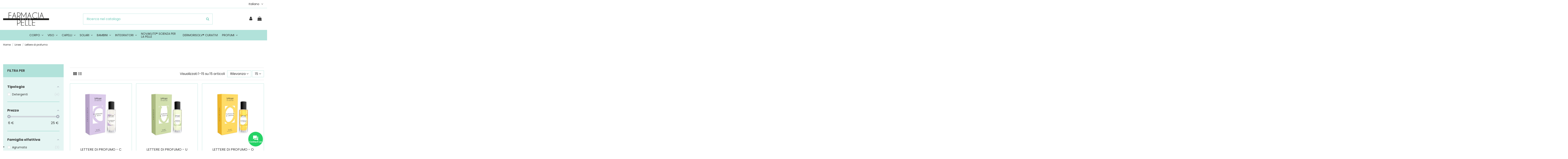

--- FILE ---
content_type: text/html; charset=utf-8
request_url: https://farmaciadellapelle.com/it/62-lettere-di-profumo
body_size: 60000
content:
<!doctype html>
<html lang="it">

<head>
    
        
  <meta charset="utf-8">


  <meta http-equiv="x-ua-compatible" content="ie=edge">



  


  
  



  <title>Lettere di profumo</title>
  
    
  
  
    
  
  <meta name="description" content="">
  <meta name="keywords" content="">
    
      <link rel="canonical" href="https://farmaciadellapelle.com/it/62-lettere-di-profumo">
    

  
          <link rel="alternate" href="https://farmaciadellapelle.com/it/62-lettere-di-profumo" hreflang="it-it">
            <link rel="alternate" href="https://farmaciadellapelle.com/it/62-lettere-di-profumo" hreflang="x-default">
                <link rel="alternate" href="https://farmaciadellapelle.com/gb/62-perfume-letters" hreflang="en-gb">
            

  
    <script type="application/ld+json">
  {
    "@context": "https://schema.org",
    "@id": "#store-organization",
    "@type": "Organization",
    "name" : "Farmacia Della Pelle",
    "url" : "https://farmaciadellapelle.com/it/",
  
      "logo": {
        "@type": "ImageObject",
        "url":"https://farmaciadellapelle.com/img/my-shop-logo-1546945092.jpg"
      }
      }
</script>

<script type="application/ld+json">
  {
    "@context": "https://schema.org",
    "@type": "WebPage",
    "isPartOf": {
      "@type": "WebSite",
      "url":  "https://farmaciadellapelle.com/it/",
      "name": "Farmacia Della Pelle"
    },
    "name": "Lettere di profumo",
    "url":  "https://farmaciadellapelle.com/it/62-lettere-di-profumo"
  }
</script>


  <script type="application/ld+json">
    {
      "@context": "https://schema.org",
      "@type": "BreadcrumbList",
      "itemListElement": [
                  {
            "@type": "ListItem",
            "position": 1,
            "name": "Home",
            "item": "https://farmaciadellapelle.com/it/"
          },              {
            "@type": "ListItem",
            "position": 2,
            "name": "Linee",
            "item": "https://farmaciadellapelle.com/it/61-linee"
          },              {
            "@type": "ListItem",
            "position": 3,
            "name": "Lettere di profumo",
            "item": "https://farmaciadellapelle.com/it/62-lettere-di-profumo"
          }          ]
    }
  </script>


  

  
    <script type="application/ld+json">
  {
    "@context": "https://schema.org",
    "@type": "ItemList",
    "itemListElement": [
            {
        "@type": "ListItem",
        "position": 1,
        "name": "LETTERE DI PROFUMO - C",
        "url": "https://farmaciadellapelle.com/it/eau-de-parfum/270-lettere-di-profumo-c.html"
      },          {
        "@type": "ListItem",
        "position": 2,
        "name": "LETTERE DI PROFUMO - U",
        "url": "https://farmaciadellapelle.com/it/eau-de-parfum/271-lettere-di-profumo-u.html"
      },          {
        "@type": "ListItem",
        "position": 3,
        "name": "LETTERE DI PROFUMO - O",
        "url": "https://farmaciadellapelle.com/it/eau-de-parfum/272-lettere-di-profumo-o.html"
      },          {
        "@type": "ListItem",
        "position": 4,
        "name": "LETTERE DI PROFUMO - R",
        "url": "https://farmaciadellapelle.com/it/eau-de-parfum/274-lettere-di-profumo-r.html"
      },          {
        "@type": "ListItem",
        "position": 5,
        "name": "LETTERE DI PROFUMO - E",
        "url": "https://farmaciadellapelle.com/it/eau-de-parfum/275-lettere-di-profumo-e.html"
      },          {
        "@type": "ListItem",
        "position": 6,
        "name": "LETTERE DI PROFUMO - crema corpo C",
        "url": "https://farmaciadellapelle.com/it/linee/330-lettere-di-profumo-c-crema-corpo-profumo.html"
      },          {
        "@type": "ListItem",
        "position": 7,
        "name": "LETTERE DI PROFUMO - crema corpo U",
        "url": "https://farmaciadellapelle.com/it/profumi-personali/331-lettere-di-profumo-u-crema-corpo-profumata.html"
      },          {
        "@type": "ListItem",
        "position": 8,
        "name": "LETTERE DI PROFUMO - crema corpo O",
        "url": "https://farmaciadellapelle.com/it/profumi-personali/332-lettere-di-profumo-o-crema-corpo-profumata.html"
      },          {
        "@type": "ListItem",
        "position": 9,
        "name": "LETTERE DI PROFUMO - crema corpo R",
        "url": "https://farmaciadellapelle.com/it/profumi-personali/333-lettere-di-profumo-r-crema-corpo-profumata.html"
      },          {
        "@type": "ListItem",
        "position": 10,
        "name": "LETTERE DI PROFUMO - crema corpo E",
        "url": "https://farmaciadellapelle.com/it/profumi-personali/334-lettere-di-profumo-e-crema-corpo-profumata.html"
      },          {
        "@type": "ListItem",
        "position": 11,
        "name": "LETTERE DI PROFUMO - bagnodoccia profumato C",
        "url": "https://farmaciadellapelle.com/it/linee/335-lettere-di-profumo-c-bagnodoccia.html"
      },          {
        "@type": "ListItem",
        "position": 12,
        "name": "LETTERE DI PROFUMO - bagnodoccia profumato U",
        "url": "https://farmaciadellapelle.com/it/profumi-personali/340-lettere-di-profumo-u-bagnodoccia-profumato.html"
      },          {
        "@type": "ListItem",
        "position": 13,
        "name": "LETTERE DI PROFUMO - bagnodoccia profumato O",
        "url": "https://farmaciadellapelle.com/it/profumi-personali/338-lettere-di-profumo-o-bagnodoccia-profumato.html"
      },          {
        "@type": "ListItem",
        "position": 14,
        "name": "LETTERE DI PROFUMO - bagnodoccia profumato R",
        "url": "https://farmaciadellapelle.com/it/profumi-personali/339-lettere-di-profumo-r-bagnodoccia-profumato.html"
      },          {
        "@type": "ListItem",
        "position": 15,
        "name": "LETTERE DI PROFUMO - bagnodoccia profumato E",
        "url": "https://farmaciadellapelle.com/it/profumi-personali/336-lettere-di-profumo-e-bagnodoccia-profumato-bagnodoccia.html"
      }        ]
  }
</script>


  
    
  



    <meta property="og:title" content="Lettere di profumo"/>
    <meta property="og:url" content="https://farmaciadellapelle.com/it/62-lettere-di-profumo"/>
    <meta property="og:site_name" content="Farmacia Della Pelle"/>
    <meta property="og:description" content="">
    <meta property="og:type" content="website">


            
          <meta property="og:image" content="https://farmaciadellapelle.com/img/my-shop-logo-1546945092.jpg" />
    
    





      <meta name="viewport" content="initial-scale=1,user-scalable=no,maximum-scale=1,width=device-width">
  




  <link rel="icon" type="image/vnd.microsoft.icon" href="https://farmaciadellapelle.com/img/favicon.ico?1562608644">
  <link rel="shortcut icon" type="image/x-icon" href="https://farmaciadellapelle.com/img/favicon.ico?1562608644">
    




    <link rel="stylesheet" href="https://farmaciadellapelle.com/themes/childroundstudio/assets/cache/theme-0fb142551.css" type="text/css" media="all">




<link rel="preload" as="font"
      href="/themes/childroundstudio/assets/css/font-awesome/fonts/fontawesome-webfont.woff?v=4.7.0"
      type="font/woff" crossorigin="anonymous">
<link rel="preload" as="font"
      href="/themes/childroundstudio/assets/css/font-awesome/fonts/fontawesome-webfont.woff2?v=4.7.0"
      type="font/woff2" crossorigin="anonymous">


<link  rel="preload stylesheet"  as="style" href="/themes/childroundstudio/assets/css/font-awesome/css/font-awesome-preload.css"
       type="text/css" crossorigin="anonymous">





  

  <script>
        var af_ajax_path = "https:\/\/farmaciadellapelle.com\/it\/module\/amazzingfilter\/ajax?ajax=1";
        var af_classes = {"load_font":1,"icon-filter":"icon-filter","u-times":"u-times","icon-eraser":"icon-eraser","icon-lock":"icon-lock","icon-unlock-alt":"icon-unlock-alt","icon-minus":"icon-minus","icon-plus":"icon-plus","icon-check":"icon-check","icon-save":"icon-save","js-product-miniature":"js-product-miniature","pagination":"pagination"};
        var af_ids = {"main":"main"};
        var af_is_modern = 1;
        var af_param_names = {"p":"page","n":"resultsPerPage"};
        var af_product_count_text = "";
        var af_product_list_class = "af-product-list";
        var current_controller = "category";
        var elementorFrontendConfig = {"isEditMode":"","stretchedSectionContainer":"","instagramToken":false,"is_rtl":false,"ajax_csfr_token_url":"https:\/\/farmaciadellapelle.com\/it\/module\/iqitelementor\/Actions?process=handleCsfrToken&ajax=1"};
        var iqitTheme = {"rm_sticky":"0","rm_breakpoint":0,"op_preloader":"0","cart_style":"floating","cart_confirmation":"modal","h_layout":"2","f_fixed":"","f_layout":"1","h_absolute":"0","h_sticky":"menu","hw_width":"inherit","mm_content":"desktop","hm_submenu_width":"default","h_search_type":"full","pl_lazyload":true,"pl_infinity":false,"pl_rollover":true,"pl_crsl_autoplay":false,"pl_slider_ld":3,"pl_slider_d":2,"pl_slider_t":1,"pl_slider_p":2,"pp_thumbs":"bottom","pp_zoom":"modal","pp_image_layout":"column","pp_tabs":"accordion","pl_grid_qty":false};
        var iqitcountdown_days = "giorni";
        var iqitextendedproduct = {"speed":"70","hook":"modal"};
        var iqitfdc_from = 50;
        var iqitmegamenu = {"sticky":"false","containerSelector":"#wrapper > .container"};
        var iqitreviews = [];
        var load_more = false;
        var prestashop = {"cart":{"products":[],"totals":{"total":{"type":"total","label":"Totale","amount":0,"value":"0,00\u00a0\u20ac"},"total_including_tax":{"type":"total","label":"Totale (tasse incl.)","amount":0,"value":"0,00\u00a0\u20ac"},"total_excluding_tax":{"type":"total","label":"Totale (tasse escl.)","amount":0,"value":"0,00\u00a0\u20ac"}},"subtotals":{"products":{"type":"products","label":"Totale parziale","amount":0,"value":"0,00\u00a0\u20ac"},"discounts":null,"shipping":{"type":"shipping","label":"Spedizione","amount":0,"value":""},"tax":{"type":"tax","label":"Iva inclusa","amount":0,"value":"0,00\u00a0\u20ac"}},"products_count":0,"summary_string":"0 articoli","vouchers":{"allowed":1,"added":[]},"discounts":[],"minimalPurchase":0,"minimalPurchaseRequired":""},"currency":{"id":1,"name":"Euro","iso_code":"EUR","iso_code_num":"978","sign":"\u20ac"},"customer":{"lastname":null,"firstname":null,"email":null,"birthday":null,"newsletter":null,"newsletter_date_add":null,"optin":null,"website":null,"company":null,"siret":null,"ape":null,"is_logged":false,"gender":{"type":null,"name":null},"addresses":[]},"language":{"name":"Italiano (Italian)","iso_code":"it","locale":"it-IT","language_code":"it-it","is_rtl":"0","date_format_lite":"d\/m\/Y","date_format_full":"d\/m\/Y H:i:s","id":2},"page":{"title":"","canonical":"https:\/\/farmaciadellapelle.com\/it\/62-lettere-di-profumo","meta":{"title":"Lettere di profumo","description":"","keywords":"","robots":"index"},"page_name":"category","body_classes":{"lang-it":true,"lang-rtl":false,"country-IT":true,"currency-EUR":true,"layout-left-column":true,"page-category":true,"tax-display-enabled":true,"category-id-62":true,"category-Lettere di profumo":true,"category-id-parent-61":true,"category-depth-level-3":true},"admin_notifications":[]},"shop":{"name":"Farmacia Della Pelle","logo":"https:\/\/farmaciadellapelle.com\/img\/my-shop-logo-1546945092.jpg","stores_icon":"https:\/\/farmaciadellapelle.com\/img\/logo_stores.png","favicon":"https:\/\/farmaciadellapelle.com\/img\/favicon.ico"},"urls":{"base_url":"https:\/\/farmaciadellapelle.com\/","current_url":"https:\/\/farmaciadellapelle.com\/it\/62-lettere-di-profumo","shop_domain_url":"https:\/\/farmaciadellapelle.com","img_ps_url":"https:\/\/farmaciadellapelle.com\/img\/","img_cat_url":"https:\/\/farmaciadellapelle.com\/img\/c\/","img_lang_url":"https:\/\/farmaciadellapelle.com\/img\/l\/","img_prod_url":"https:\/\/farmaciadellapelle.com\/img\/p\/","img_manu_url":"https:\/\/farmaciadellapelle.com\/img\/m\/","img_sup_url":"https:\/\/farmaciadellapelle.com\/img\/su\/","img_ship_url":"https:\/\/farmaciadellapelle.com\/img\/s\/","img_store_url":"https:\/\/farmaciadellapelle.com\/img\/st\/","img_col_url":"https:\/\/farmaciadellapelle.com\/img\/co\/","img_url":"https:\/\/farmaciadellapelle.com\/themes\/childroundstudio\/assets\/img\/","css_url":"https:\/\/farmaciadellapelle.com\/themes\/childroundstudio\/assets\/css\/","js_url":"https:\/\/farmaciadellapelle.com\/themes\/childroundstudio\/assets\/js\/","pic_url":"https:\/\/farmaciadellapelle.com\/upload\/","pages":{"address":"https:\/\/farmaciadellapelle.com\/it\/indirizzo","addresses":"https:\/\/farmaciadellapelle.com\/it\/indirizzi","authentication":"https:\/\/farmaciadellapelle.com\/it\/login","cart":"https:\/\/farmaciadellapelle.com\/it\/carrello","category":"https:\/\/farmaciadellapelle.com\/it\/index.php?controller=category","cms":"https:\/\/farmaciadellapelle.com\/it\/index.php?controller=cms","contact":"https:\/\/farmaciadellapelle.com\/it\/contattaci","discount":"https:\/\/farmaciadellapelle.com\/it\/buoni-sconto","guest_tracking":"https:\/\/farmaciadellapelle.com\/it\/tracciatura-ospite","history":"https:\/\/farmaciadellapelle.com\/it\/cronologia-ordini","identity":"https:\/\/farmaciadellapelle.com\/it\/dati-personali","index":"https:\/\/farmaciadellapelle.com\/it\/","my_account":"https:\/\/farmaciadellapelle.com\/it\/account","order_confirmation":"https:\/\/farmaciadellapelle.com\/it\/conferma-ordine","order_detail":"https:\/\/farmaciadellapelle.com\/it\/index.php?controller=order-detail","order_follow":"https:\/\/farmaciadellapelle.com\/it\/segui-ordine","order":"https:\/\/farmaciadellapelle.com\/it\/ordine","order_return":"https:\/\/farmaciadellapelle.com\/it\/index.php?controller=order-return","order_slip":"https:\/\/farmaciadellapelle.com\/it\/buono-ordine","pagenotfound":"https:\/\/farmaciadellapelle.com\/it\/pagina-non-trovata","password":"https:\/\/farmaciadellapelle.com\/it\/recupero-password","pdf_invoice":"https:\/\/farmaciadellapelle.com\/it\/index.php?controller=pdf-invoice","pdf_order_return":"https:\/\/farmaciadellapelle.com\/it\/index.php?controller=pdf-order-return","pdf_order_slip":"https:\/\/farmaciadellapelle.com\/it\/index.php?controller=pdf-order-slip","prices_drop":"https:\/\/farmaciadellapelle.com\/it\/offerte","product":"https:\/\/farmaciadellapelle.com\/it\/index.php?controller=product","search":"https:\/\/farmaciadellapelle.com\/it\/ricerca","sitemap":"https:\/\/farmaciadellapelle.com\/it\/Mappa del sito","stores":"https:\/\/farmaciadellapelle.com\/it\/negozi","supplier":"https:\/\/farmaciadellapelle.com\/it\/fornitori","register":"https:\/\/farmaciadellapelle.com\/it\/login?create_account=1","order_login":"https:\/\/farmaciadellapelle.com\/it\/ordine?login=1"},"alternative_langs":{"it-it":"https:\/\/farmaciadellapelle.com\/it\/62-lettere-di-profumo","en-gb":"https:\/\/farmaciadellapelle.com\/gb\/62-perfume-letters"},"theme_assets":"\/themes\/childroundstudio\/assets\/","actions":{"logout":"https:\/\/farmaciadellapelle.com\/it\/?mylogout="},"no_picture_image":{"bySize":{"cart_default":{"url":"https:\/\/farmaciadellapelle.com\/img\/p\/it-default-cart_default.jpg","width":300,"height":300},"small_default":{"url":"https:\/\/farmaciadellapelle.com\/img\/p\/it-default-small_default.jpg","width":300,"height":300},"medium_default":{"url":"https:\/\/farmaciadellapelle.com\/img\/p\/it-default-medium_default.jpg","width":600,"height":600},"home_default":{"url":"https:\/\/farmaciadellapelle.com\/img\/p\/it-default-home_default.jpg","width":1500,"height":1500},"large_default":{"url":"https:\/\/farmaciadellapelle.com\/img\/p\/it-default-large_default.jpg","width":1500,"height":1500},"thickbox_default":{"url":"https:\/\/farmaciadellapelle.com\/img\/p\/it-default-thickbox_default.jpg","width":1500,"height":1500}},"small":{"url":"https:\/\/farmaciadellapelle.com\/img\/p\/it-default-cart_default.jpg","width":300,"height":300},"medium":{"url":"https:\/\/farmaciadellapelle.com\/img\/p\/it-default-home_default.jpg","width":1500,"height":1500},"large":{"url":"https:\/\/farmaciadellapelle.com\/img\/p\/it-default-thickbox_default.jpg","width":1500,"height":1500},"legend":""}},"configuration":{"display_taxes_label":true,"display_prices_tax_incl":true,"is_catalog":false,"show_prices":true,"opt_in":{"partner":false},"quantity_discount":{"type":"discount","label":"Sconto unit\u00e0"},"voucher_enabled":1,"return_enabled":0},"field_required":[],"breadcrumb":{"links":[{"title":"Home","url":"https:\/\/farmaciadellapelle.com\/it\/"},{"title":"Linee","url":"https:\/\/farmaciadellapelle.com\/it\/61-linee"},{"title":"Lettere di profumo","url":"https:\/\/farmaciadellapelle.com\/it\/62-lettere-di-profumo"}],"count":3},"link":{"protocol_link":"https:\/\/","protocol_content":"https:\/\/"},"time":1768633232,"static_token":"86348e1822a81a782841f27642d3aee6","token":"110be15525cd6d1343e1cdd857b43aaf","debug":false};
        var show_load_more_btn = true;
      </script>



  

    <meta id="js-rcpgtm-tracking-config" data-tracking-data="%7B%22bing%22%3A%7B%22tracking_id%22%3A%22%22%2C%22feed%22%3A%7B%22id_product_prefix%22%3A%22%22%2C%22id_product_source_key%22%3A%22id_product%22%2C%22id_variant_prefix%22%3A%22%22%2C%22id_variant_source_key%22%3A%22id_attribute%22%7D%7D%2C%22context%22%3A%7B%22browser%22%3A%7B%22device_type%22%3A1%7D%2C%22localization%22%3A%7B%22id_country%22%3A10%2C%22country_code%22%3A%22IT%22%2C%22id_currency%22%3A1%2C%22currency_code%22%3A%22EUR%22%2C%22id_lang%22%3A2%2C%22lang_code%22%3A%22it%22%7D%2C%22page%22%3A%7B%22controller_name%22%3A%22category%22%2C%22products_per_page%22%3A24%2C%22category%22%3A%7B%22id_category%22%3A62%2C%22name%22%3A%22Lettere%20di%20profumo%22%2C%22path%22%3A%5B%22Home%22%2C%22Linee%22%2C%22Lettere%20di%20profumo%22%5D%7D%2C%22search_term%22%3A%22%22%7D%2C%22shop%22%3A%7B%22id_shop%22%3A1%2C%22shop_name%22%3A%22My%20shop%22%2C%22base_dir%22%3A%22https%3A%2F%2Ffarmaciadellapelle.com%2F%22%7D%2C%22tracking_module%22%3A%7B%22module_name%22%3A%22rcpgtagmanager%22%2C%22checkout_module%22%3A%7B%22module%22%3A%22default%22%2C%22controller%22%3A%22order%22%7D%2C%22service_version%22%3A%227%22%2C%22token%22%3A%228407263178d876319dce8ac19267ec20%22%7D%2C%22user%22%3A%5B%5D%7D%2C%22criteo%22%3A%7B%22tracking_id%22%3A%22%22%2C%22feed%22%3A%7B%22id_product_prefix%22%3A%22%22%2C%22id_product_source_key%22%3A%22id_product%22%2C%22id_variant_prefix%22%3A%22%22%2C%22id_variant_source_key%22%3A%22id_attribute%22%7D%7D%2C%22facebook%22%3A%7B%22tracking_id%22%3A%221009028660208267%22%2C%22feed%22%3A%7B%22id_product_prefix%22%3A%22531441210757612%22%2C%22id_product_source_key%22%3A%22id_product%22%2C%22id_variant_prefix%22%3A%22%22%2C%22id_variant_source_key%22%3A%22id_product%22%7D%7D%2C%22ga4%22%3A%7B%22tracking_id%22%3A%22G-8GL9Q5LGY1%22%2C%22is_data_import%22%3Afalse%7D%2C%22gads%22%3A%7B%22tracking_id%22%3A%2211362309118%22%2C%22merchant_id%22%3A%22%22%2C%22conversion_labels%22%3A%7B%22create_account%22%3A%224Xf1CMfa7PIYEP6n_Kkq%22%2C%22product_view%22%3A%224RkvCMTa7PIYEP6n_Kkq%22%2C%22add_to_cart%22%3A%22OpKeCL7a7PIYEP6n_Kkq%22%2C%22begin_checkout%22%3A%22-lpBCMHa7PIYEP6n_Kkq%22%2C%22purchase%22%3A%226a0pCLKFoesYEP6n_Kkq%22%7D%7D%2C%22gfeeds%22%3A%7B%22retail%22%3A%7B%22is_enabled%22%3Afalse%2C%22id_product_prefix%22%3A%22%22%2C%22id_product_source_key%22%3A%22id_product%22%2C%22id_variant_prefix%22%3A%22%22%2C%22id_variant_source_key%22%3A%22id_attribute%22%7D%2C%22custom%22%3A%7B%22is_enabled%22%3Afalse%2C%22id_product_prefix%22%3A%22%22%2C%22id_product_source_key%22%3A%22id_product%22%2C%22id_variant_prefix%22%3A%22%22%2C%22id_variant_source_key%22%3A%22id_attribute%22%2C%22is_id2%22%3Afalse%7D%7D%2C%22gtm%22%3A%7B%22tracking_id%22%3A%22GTM-M8J7V6D%22%2C%22is_disable_tracking%22%3Afalse%2C%22server_url%22%3A%22%22%7D%2C%22optimize%22%3A%7B%22tracking_id%22%3A%22%22%2C%22is_async%22%3Afalse%2C%22hiding_class_name%22%3A%22optimize-loading%22%2C%22hiding_timeout%22%3A3000%7D%2C%22pinterest%22%3A%7B%22tracking_id%22%3A%22%22%2C%22feed%22%3A%7B%22id_product_prefix%22%3A%22%22%2C%22id_product_source_key%22%3A%22id_product%22%2C%22id_variant_prefix%22%3A%22%22%2C%22id_variant_source_key%22%3A%22id_attribute%22%7D%7D%2C%22tiktok%22%3A%7B%22tracking_id%22%3A%22%22%2C%22feed%22%3A%7B%22id_product_prefix%22%3A%22%22%2C%22id_product_source_key%22%3A%22id_product%22%2C%22id_variant_prefix%22%3A%22%22%2C%22id_variant_source_key%22%3A%22id_attribute%22%7D%7D%2C%22twitter%22%3A%7B%22tracking_id%22%3A%22%22%2C%22events%22%3A%7B%22add_to_cart_id%22%3A%22%22%2C%22payment_info_id%22%3A%22%22%2C%22checkout_initiated_id%22%3A%22%22%2C%22product_view_id%22%3A%22%22%2C%22lead_id%22%3A%22%22%2C%22purchase_id%22%3A%22%22%2C%22search_id%22%3A%22%22%7D%2C%22feed%22%3A%7B%22id_product_prefix%22%3A%22%22%2C%22id_product_source_key%22%3A%22id_product%22%2C%22id_variant_prefix%22%3A%22%22%2C%22id_variant_source_key%22%3A%22id_attribute%22%7D%7D%7D">
    <script type="text/javascript" data-keepinline="true" data-cfasync="false" src="/modules/rcpgtagmanager/views/js/hook/trackingClient.bundle.js"></script>

<style type="text/css">@media(max-width:767px){#amazzing_filter{position:fixed;opacity:0;}}</style><script type="text/javascript">
    (function() {
        window.sib = {
            equeue: [],
            client_key: "ne2ga7t8uh8w8glrhr98skqz"
        };

    
        window.sendinblue = { } ;
        for (var j = ['track', 'identify', 'trackLink', 'page'], i = 0; i < j.length; i++) {
            (function(k) {
                window.sendinblue[k] = function() {
                    var arg = Array.prototype.slice.call(arguments);
                    (window.sib[k] || function() {
                        var t = { } ;
                        t[k] = arg;
                        window.sib.equeue.push(t);
                    })(arg[0], arg[1], arg[2]);
                };
            })(j[i]);
        }
        var n = document.createElement("script"),
            i = document.getElementsByTagName("script")[0];
        n.type = "text/javascript", n.id = "sendinblue-js", n.async = !0, n.src = "https://sibautomation.com/sa.js?plugin=prestashop&key=" + window.sib.client_key, i.parentNode.insertBefore(n, i), window.sendinblue.page();
    })();
</script>



    
    
     <meta name="google-site-verification" content="oaKXA5NGCxsw2C75rtRULiM9NeFDUIZWF9WZHXe6A44" />

<script type='text/javascript'>
  window.smartlook||(function(d) {
    var o=smartlook=function(){ o.api.push(arguments)},h=d.getElementsByTagName('head')[0];
    var c=d.createElement('script');o.api=new Array();c.async=true;c.type='text/javascript';
    c.charset='utf-8';c.src='https://web-sdk.smartlook.com/recorder.js';h.appendChild(c);
    })(document);
    smartlook('init', '43c57ff81ef209216ceb9b5ef866012486f0a99a', { region: 'eu' });
</script>

<script type="text/javascript" src="https://embeds.iubenda.com/widgets/2cac61e2-4b54-4e0b-a167-1c8af7333462.js"></script> </head>

<body id="category" class="lang-it country-it currency-eur layout-left-column page-category tax-display-enabled category-id-62 category-lettere-di-profumo category-id-parent-61 category-depth-level-3 body-desktop-header-style-w-2">


    




    


<main id="main-page-content"  >
    
            

    <header id="header" class="desktop-header-style-w-2">
        
            
  <div class="header-banner">
    <script type='text/javascript'></script>
			<!-- START Slider homepage desktop REVOLUTION SLIDER 6.2.22.1 --><p class="rs-p-wp-fix"></p>
			<rs-module-wrap id="rev_slider_1_1_wrapper" data-alias="slider-1" data-source="woo" style="background:transparent;padding:0;margin:0px auto;margin-top:0;margin-bottom:0;">
				<rs-module id="rev_slider_1_1" style="" data-version="6.2.22.1">
					<div class="rs_error_message_box">
						<div class="rs_error_message_oops">Oops...</div>
						<div class="rs_error_message_content">No Category Id Selected.</div>
					</div>
				</rs-module>
			</rs-module-wrap>
			<script type="text/javascript">
				var rs_eslider = document.getElementById("rev_slider_1_1");
				rs_eslider.style.display = "none";
				console.log("No Category Id Selected.");
			</script>
<link href="https://fonts.googleapis.com/css?family=Poppins:400%2C700%7CRoboto:400%7CInknut+Antiqua:400" rel="stylesheet" property="stylesheet" media="all" type="text/css" >

<script type='text/javascript'></script>
  </div>




            <nav class="header-nav">
        <div class="container">
    
        <div class="row justify-content-between">
            <div class="col col-auto col-md left-nav">
                                
            </div>
            <div class="col col-auto center-nav text-center">
                
             </div>
            <div class="col col-auto col-md right-nav text-right">
                

<div id="language_selector" class="d-inline-block">
    <div class="language-selector-wrapper d-inline-block">
        <div class="language-selector dropdown js-dropdown">
            <a class="expand-more" data-toggle="dropdown" data-iso-code="it"><img width="16" height="11" src="https://farmaciadellapelle.com/img/l/2.jpg" alt="Italiano" class="img-fluid lang-flag" /> Italiano <i class="fa fa-angle-down fa-fw" aria-hidden="true"></i></a>
            <div class="dropdown-menu">
                <ul>
                                            <li  class="current" >
                            <a href="https://farmaciadellapelle.com/it/62-lettere-di-profumo" rel="alternate" hreflang="it"
                               class="dropdown-item"><img width="16" height="11" src="https://farmaciadellapelle.com/img/l/2.jpg" alt="Italiano" class="img-fluid lang-flag"  data-iso-code="it"/> Italiano</a>
                        </li>
                                            <li >
                            <a href="https://farmaciadellapelle.com/gb/62-perfume-letters" rel="alternate" hreflang="gb"
                               class="dropdown-item"><img width="16" height="11" src="https://farmaciadellapelle.com/img/l/4.jpg" alt="English" class="img-fluid lang-flag"  data-iso-code="gb"/> English</a>
                        </li>
                                    </ul>
            </div>
        </div>
    </div>
</div>

             </div>
        </div>

                        </div>
            </nav>
        



<div id="desktop-header" class="desktop-header-style-2">
    
            
<div class="header-top">
    <div id="desktop-header-container" class="container">
        <div class="row align-items-center">
                            <div class="col col-auto col-header-left">
                    <div id="desktop_logo">
                        
  <a href="https://farmaciadellapelle.com/it/">
    <img class="logo img-fluid"
         src="https://farmaciadellapelle.com/img/my-shop-logo-1546945092.jpg"
                  alt="Farmacia Della Pelle"
         width="258"
         height="75"
    >
  </a>

                    </div>
                    
                </div>
                <div class="col col-header-center">
                                        <!-- Block search module TOP -->

<!-- Block search module TOP -->
<div id="search_widget" class="search-widget" data-search-controller-url="https://farmaciadellapelle.com/it/module/iqitsearch/searchiqit">
    <form method="get" action="https://farmaciadellapelle.com/it/module/iqitsearch/searchiqit">
        <div class="input-group">
            <input type="text" name="s" value="" data-all-text="Vedi tutti i risultati"
                   data-blog-text="Blog post"
                   data-product-text="Prodotto"
                   data-brands-text="Marca"
                   autocomplete="off" autocorrect="off" autocapitalize="off" spellcheck="false"
                   placeholder="Ricerca nel catalogo" class="form-control form-search-control" />
            <button type="submit" class="search-btn">
                <i class="fa fa-search"></i>
            </button>
        </div>
    </form>
</div>
<!-- /Block search module TOP -->

<!-- /Block search module TOP -->


                    
                </div>
                        <div class="col col-auto col-header-right">
                <div class="row no-gutters justify-content-end">

                    
                                            <div id="header-user-btn" class="col col-auto header-btn-w header-user-btn-w">
            <a href="https://farmaciadellapelle.com/it/account"
           title="Accedi al tuo account cliente"
           rel="nofollow" class="header-btn header-user-btn">
            <i class="fa fa-user fa-fw icon" aria-hidden="true"></i>
            <span class="title">Accedi</span>
        </a>
    </div>









                                        

                    

                                            
                                                    <div id="ps-shoppingcart-wrapper" class="col col-auto">
    <div id="ps-shoppingcart"
         class="header-btn-w header-cart-btn-w ps-shoppingcart dropdown">
         <div id="blockcart" class="blockcart cart-preview"
         data-refresh-url="//farmaciadellapelle.com/it/module/ps_shoppingcart/ajax">
        <a id="cart-toogle" class="cart-toogle header-btn header-cart-btn" data-toggle="dropdown" data-display="static">
            <i class="fa fa-shopping-bag fa-fw icon" aria-hidden="true"><span class="cart-products-count-btn  d-none">0</span></i>
            <span class="info-wrapper">
            <span class="title">Vai al Carrello</span>
            <span class="cart-toggle-details">
            <span class="text-faded cart-separator"> / </span>
                            Empty
                        </span>
            </span>
        </a>
        <div id="_desktop_blockcart-content" class="dropdown-menu-custom dropdown-menu">
    <div id="blockcart-content" class="blockcart-content" >
        <div class="cart-title">
            <span class="modal-title">Your cart</span>
            <button type="button" id="js-cart-close" class="close">
                <span>×</span>
            </button>
            <hr>
        </div>
                    <span class="no-items">Non ci sono più articoli nel tuo carrello</span>
            </div>
</div> </div>




    </div>
</div>
                                                
                                    </div>
                
            </div>
            <div class="col-12">
                <div class="row">
                    
                </div>
            </div>
        </div>
    </div>
</div>
<div class="container iqit-megamenu-container"><div id="iqitmegamenu-wrapper" class="iqitmegamenu-wrapper iqitmegamenu-all">
	<div class="container container-iqitmegamenu">
		<div id="iqitmegamenu-horizontal" class="iqitmegamenu  clearfix" role="navigation">

						
			<nav id="cbp-hrmenu" class="cbp-hrmenu cbp-horizontal cbp-hrsub-narrow">
				<ul>
											<li id="cbp-hrmenu-tab-5"
							class="cbp-hrmenu-tab cbp-hrmenu-tab-5  cbp-has-submeu">
							<a href="https://farmaciadellapelle.com/it/3-prodotti-corpo" class="nav-link" 
										>
										

										<span class="cbp-tab-title">
											CORPO											<i class="fa fa-angle-down cbp-submenu-aindicator"></i></span>
																			</a>
																			<div class="cbp-hrsub col-12">
											<div class="cbp-hrsub-inner">
												<div class="container iqitmegamenu-submenu-container">
													
																																													




<div class="row menu_row menu-element  first_rows menu-element-id-1">
                

                                                




    <div class="col-12 cbp-menu-column cbp-menu-element menu-element-id-7 ">
        <div class="cbp-menu-column-inner">
                        
                
                
                                            <ul class="cbp-links cbp-valinks">
                                                                                                <li><a href="https://farmaciadellapelle.com/it/3-prodotti-corpo"
                                           >&gt; Vedi tutti i prodotti corpo</a>
                                    </li>
                                                                                    </ul>
                    
                
            

            
            </div>    </div>
                                    




    <div class="col-2 cbp-menu-column cbp-menu-element menu-element-id-2 ">
        <div class="cbp-menu-column-inner">
                        
                                                            <span class="cbp-column-title nav-link transition-300">Tipi di prodotto </span>
                                    
                
                    
                                                    <div class="row cbp-categories-row">
                                                                                                            <div class="col-12">
                                            <div class="cbp-category-link-w"><a href="https://farmaciadellapelle.com/it/4-bagnoschiuma"
                                                                                class="cbp-column-title nav-link cbp-category-title">Bagnoschiuma</a>
                                                                                                                                            </div>
                                        </div>
                                                                                                                                                <div class="col-12">
                                            <div class="cbp-category-link-w"><a href="https://farmaciadellapelle.com/it/5-emulsioni-e-latti-corpo"
                                                                                class="cbp-column-title nav-link cbp-category-title">Emulsioni e latti corpo</a>
                                                                                                                                            </div>
                                        </div>
                                                                                                                                                <div class="col-12">
                                            <div class="cbp-category-link-w"><a href="https://farmaciadellapelle.com/it/6-creme-mani"
                                                                                class="cbp-column-title nav-link cbp-category-title">Creme mani</a>
                                                                                                                                            </div>
                                        </div>
                                                                                                                                                <div class="col-12">
                                            <div class="cbp-category-link-w"><a href="https://farmaciadellapelle.com/it/7-deodoranti"
                                                                                class="cbp-column-title nav-link cbp-category-title">Deodoranti</a>
                                                                                                                                            </div>
                                        </div>
                                                                                                                                                <div class="col-12">
                                            <div class="cbp-category-link-w"><a href="https://farmaciadellapelle.com/it/8-detergenti-corpo"
                                                                                class="cbp-column-title nav-link cbp-category-title">Detergenti corpo</a>
                                                                                                                                            </div>
                                        </div>
                                                                                                                                                <div class="col-12">
                                            <div class="cbp-category-link-w"><a href="https://farmaciadellapelle.com/it/9-creme-corpo"
                                                                                class="cbp-column-title nav-link cbp-category-title">Creme Corpo</a>
                                                                                                                                            </div>
                                        </div>
                                                                                                                                                <div class="col-12">
                                            <div class="cbp-category-link-w"><a href="https://farmaciadellapelle.com/it/10-gel-igienizzante"
                                                                                class="cbp-column-title nav-link cbp-category-title">Gel igienizzante</a>
                                                                                                                                            </div>
                                        </div>
                                                                                                                                                <div class="col-12">
                                            <div class="cbp-category-link-w"><a href="https://farmaciadellapelle.com/it/11-detergenti-intimi"
                                                                                class="cbp-column-title nav-link cbp-category-title">Detergenti intimi</a>
                                                                                                                                            </div>
                                        </div>
                                                                                                                                                <div class="col-12">
                                            <div class="cbp-category-link-w"><a href="https://farmaciadellapelle.com/it/12-oli-per-il-corpo"
                                                                                class="cbp-column-title nav-link cbp-category-title">Oli per il corpo</a>
                                                                                                                                            </div>
                                        </div>
                                                                                                                                                <div class="col-12">
                                            <div class="cbp-category-link-w"><a href="https://farmaciadellapelle.com/it/13-repellenti-insetti-zanzare"
                                                                                class="cbp-column-title nav-link cbp-category-title">Repellenti per insetti e zanzare</a>
                                                                                                                                            </div>
                                        </div>
                                                                                                                                                <div class="col-12">
                                            <div class="cbp-category-link-w"><a href="https://farmaciadellapelle.com/it/14-trattamenti-piedi-e-gambe"
                                                                                class="cbp-column-title nav-link cbp-category-title">Trattamenti piedi e gambe</a>
                                                                                                                                            </div>
                                        </div>
                                                                                                                                                <div class="col-12">
                                            <div class="cbp-category-link-w"><a href="https://farmaciadellapelle.com/it/15-trattamenti-specifici"
                                                                                class="cbp-column-title nav-link cbp-category-title">Trattamenti specifici</a>
                                                                                                                                            </div>
                                        </div>
                                                                                                </div>
                                            
                
            

            
            </div>    </div>
                                    




    <div class="col-2 cbp-menu-column cbp-menu-element menu-element-id-3 ">
        <div class="cbp-menu-column-inner">
                        
                                                            <span class="cbp-column-title nav-link transition-300">Tipi di pelle </span>
                                    
                
                                             <ul>
<li><a href="/it/3-prodotti-corpo?tipi-di-pelle=pelle-infiammata">Pelle infiammata</a></li>
<li><a href="/it/3-prodotti-corpo?tipi-di-pelle=pelle-secca-disidratata">Pelle secca e disidratata</a></li>
<li><a href="/it/3-prodotti-corpo?tipi-di-pelle=pelle-sensibile">Pelle sensibile</a></li>
<li><a href="/it/3-prodotti-corpo?tipi-di-pelle=pelle-svuotata-rilassata">Pelle svuotata/rilassata</a></li>
<li><a href="/it/3-prodotti-corpo?tipi-di-pelle=pelle-con-dermatite">Pelle con Dermatite</a></li>
</ul>
                    
                
            

            
            </div>    </div>
                                    




    <div class="col-2 cbp-menu-column cbp-menu-element menu-element-id-4 ">
        <div class="cbp-menu-column-inner">
                        
                                                            <span class="cbp-column-title nav-link transition-300">Esigenze </span>
                                    
                
                                             <ul>
<li><a href="/it/3-prodotti-corpo?esigenza=anticellulite">Anticellulite</a></li>
<li><a href="/it/3-prodotti-corpo?esigenza=antiemorroidari">Antiemorroidari</a></li>
<li><a href="/it/3-prodotti-corpo?esigenza=antimicotico">Antimicotico</a></li>
<li><a href="/it/3-prodotti-corpo?esigenza=idratare">Idratare</a></li>
<li><a href="/it/3-prodotti-corpo?esigenza=esfoliare">Esfoliare</a></li>
<li><a href="/it/3-prodotti-corpo?esigenza=detergere">Detergere</a></li>
<li><a href="/it/3-prodotti-corpo?esigenza=igiene-quotidiana">Igiene quotidiana</a></li>
<li><a href="/it/3-prodotti-corpo?esigenza=lenire">Lenire</a></li>
<li><a href="/it/3-prodotti-corpo?esigenza=rassodare">Rassodare</a></li>
<li><a href="/it/3-prodotti-corpo?esigenza=dolore">Dolore</a></li>
<li><a href="/it/3-prodotti-corpo?esigenza=primer">Primer</a></li>
</ul>
                    
                
            

            
            </div>    </div>
                                    




    <div class="col-2 cbp-menu-column cbp-menu-element menu-element-id-5 ">
        <div class="cbp-menu-column-inner">
                        
                                                            <span class="cbp-column-title nav-link transition-300">Prodotti uomo </span>
                                    
                
                                            <ul class="cbp-links cbp-valinks cbp-valinks-vertical">
                                                                                                <li><a href="/it/3-prodotti-corpo?tipi-di-pelle=pelle-abbronzata"
                                           >Pelle abbronzata</a>
                                    </li>
                                                                                    </ul>
                    
                
            

            
            </div>    </div>
                                    




    <div class="col-4 cbp-menu-column cbp-menu-element menu-element-id-6 ">
        <div class="cbp-menu-column-inner">
                        
                
                
                                             <p style="text-align: center;"><img src="https://farmaciadellapelle.com/img/cms/menu/corpo.jpg" width="100%" /><a class="link_banner_menu" href="https://farmaciadellapelle.com/it/3-prodotti-corpo">Scopri i prodotti</a></p>
                    
                
            

            
            </div>    </div>
                            
                </div>
																													
																									</div>
											</div>
										</div>
																</li>
												<li id="cbp-hrmenu-tab-6"
							class="cbp-hrmenu-tab cbp-hrmenu-tab-6  cbp-has-submeu">
							<a href="https://farmaciadellapelle.com/it/16-prodotti-viso" class="nav-link" 
										>
										

										<span class="cbp-tab-title">
											VISO											<i class="fa fa-angle-down cbp-submenu-aindicator"></i></span>
																			</a>
																			<div class="cbp-hrsub col-12">
											<div class="cbp-hrsub-inner">
												<div class="container iqitmegamenu-submenu-container">
													
																																													




<div class="row menu_row menu-element  first_rows menu-element-id-1">
                

                                                




    <div class="col-12 cbp-menu-column cbp-menu-element menu-element-id-7 ">
        <div class="cbp-menu-column-inner">
                        
                
                
                                            <ul class="cbp-links cbp-valinks cbp-valinks-vertical">
                                                                                                <li><a href="https://farmaciadellapelle.com/it/16-prodotti-viso"
                                           >&gt; Vedi tutti i prodotti viso</a>
                                    </li>
                                                                                    </ul>
                    
                
            

            
            </div>    </div>
                                    




    <div class="col-2 cbp-menu-column cbp-menu-element menu-element-id-2 ">
        <div class="cbp-menu-column-inner">
                        
                                                            <span class="cbp-column-title nav-link transition-300">TIPI DI PRODOTTO </span>
                                    
                
                    
                                                    <div class="row cbp-categories-row">
                                                                                                            <div class="col-12">
                                            <div class="cbp-category-link-w"><a href="https://farmaciadellapelle.com/it/25-sieri"
                                                                                class="cbp-column-title nav-link cbp-category-title">Sieri</a>
                                                                                                                                            </div>
                                        </div>
                                                                                                                                                <div class="col-12">
                                            <div class="cbp-category-link-w"><a href="https://farmaciadellapelle.com/it/17-creme-viso-per-il-giorno"
                                                                                class="cbp-column-title nav-link cbp-category-title">Creme viso per il giorno</a>
                                                                                                                                            </div>
                                        </div>
                                                                                                                                                <div class="col-12">
                                            <div class="cbp-category-link-w"><a href="https://farmaciadellapelle.com/it/18-creme-viso-per-la-notte"
                                                                                class="cbp-column-title nav-link cbp-category-title">Creme viso per la notte</a>
                                                                                                                                            </div>
                                        </div>
                                                                                                                                                <div class="col-12">
                                            <div class="cbp-category-link-w"><a href="https://farmaciadellapelle.com/it/19-purificanti-viso"
                                                                                class="cbp-column-title nav-link cbp-category-title">Purificanti Viso</a>
                                                                                                                                            </div>
                                        </div>
                                                                                                                                                <div class="col-12">
                                            <div class="cbp-category-link-w"><a href="https://farmaciadellapelle.com/it/20-scrub-esfolianti-viso"
                                                                                class="cbp-column-title nav-link cbp-category-title">Scrub Esfolianti Viso</a>
                                                                                                                                            </div>
                                        </div>
                                                                                                                                                <div class="col-12">
                                            <div class="cbp-category-link-w"><a href="https://farmaciadellapelle.com/it/21-trattamenti-intensivi-viso"
                                                                                class="cbp-column-title nav-link cbp-category-title">Trattamenti intensivi viso</a>
                                                                                                                                            </div>
                                        </div>
                                                                                                                                                <div class="col-12">
                                            <div class="cbp-category-link-w"><a href="https://farmaciadellapelle.com/it/22-detergenti-viso"
                                                                                class="cbp-column-title nav-link cbp-category-title">Detergenti viso</a>
                                                                                                                                            </div>
                                        </div>
                                                                                                                                                <div class="col-12">
                                            <div class="cbp-category-link-w"><a href="https://farmaciadellapelle.com/it/23-dopobarba"
                                                                                class="cbp-column-title nav-link cbp-category-title">Dopobarba</a>
                                                                                                                                            </div>
                                        </div>
                                                                                                                                                <div class="col-12">
                                            <div class="cbp-category-link-w"><a href="https://farmaciadellapelle.com/it/24-struccanti-viso-e-occhi"
                                                                                class="cbp-column-title nav-link cbp-category-title">Struccanti Viso e Occhi</a>
                                                                                                                                            </div>
                                        </div>
                                                                                                                                                <div class="col-12">
                                            <div class="cbp-category-link-w"><a href="https://farmaciadellapelle.com/it/26-tonici-viso"
                                                                                class="cbp-column-title nav-link cbp-category-title">Tonici Viso</a>
                                                                                                                                            </div>
                                        </div>
                                                                                                                                                <div class="col-12">
                                            <div class="cbp-category-link-w"><a href="https://farmaciadellapelle.com/it/27-oli-viso"
                                                                                class="cbp-column-title nav-link cbp-category-title">Oli per viso</a>
                                                                                                                                            </div>
                                        </div>
                                                                                                                                                <div class="col-12">
                                            <div class="cbp-category-link-w"><a href="https://farmaciadellapelle.com/it/28-curativi-per-il-viso"
                                                                                class="cbp-column-title nav-link cbp-category-title">Curativi per il viso</a>
                                                                                                                                            </div>
                                        </div>
                                                                                                </div>
                                            
                
            

            
            </div>    </div>
                                    




    <div class="col-2 cbp-menu-column cbp-menu-element menu-element-id-3 ">
        <div class="cbp-menu-column-inner">
                        
                                                            <span class="cbp-column-title nav-link transition-300">TIPI DI PELLE </span>
                                    
                
                                             <ul>
<li><a href="/it/16-prodotti-viso?tipi-di-pelle=pelle-giovane">Pelle giovane</a></li>
<li><a href="/it/16-prodotti-viso?tipi-di-pelle=pelle-sensibile">Pelle sensibile</a></li>
<li><a href="/it/16-prodotti-viso?tipi-di-pelle=pelle-grassa-e-impura">Pelle grassa e impura</a></li>
<li><a href="/it/16-prodotti-viso?tipi-di-pelle=pelle-mista">Pelle mista</a></li>
<li><a href="/it/16-prodotti-viso?tipi-di-pelle=pelle-secca-disidratata">Pelle secca e disidratata</a></li>
<li><a href="/it/16-prodotti-viso?tipi-di-pelle=couperose">Couperose</a></li>
<li><a href="/it/16-prodotti-viso?tipi-di-pelle=pelle-matura-con-rughe">Pelle matura con rughe</a></li>
<li><a href="/it/16-prodotti-viso?tipi-di-pelle=pelle-con-discromie">Pelle con discromie</a></li>
<li><a href="/it/16-prodotti-viso?tipi-di-pelle=pelle-normale-e-tutti-i-tipi-di-pelle">Pelle normale e tutti i tipi di pelle</a></li>
</ul>
                    
                
            

            
            </div>    </div>
                                    




    <div class="col-2 cbp-menu-column cbp-menu-element menu-element-id-4 ">
        <div class="cbp-menu-column-inner">
                        
                                                            <span class="cbp-column-title nav-link transition-300">ESIGENZA </span>
                                    
                
                                             <ul>
<li><a href="/it/16-prodotti-viso?esigenza=antirughe-compattare">Antirughe - Compattare</a></li>
<li><a href="/it/16-prodotti-viso?esigenza=idratare">Idratare</a></li>
<li><a href="/it/16-prodotti-viso?esigenza=esfoliare">Esfoliare</a></li>
<li><a href="/it/16-prodotti-viso?esigenza=borse-e-occhiaie">Borse e Occhiaie</a></li>
<li><a href="/it/16-prodotti-viso?esigenza=macchie-melasma">Macchie - Melasma</a></li>
<li><a href="/it/16-prodotti-viso?esigenza=proteggere">Proteggere</a></li>
<li><a href="/it/16-prodotti-viso?esigenza=uniformare">Uniformare</a></li>
<li><a href="/it/16-prodotti-viso?esigenza=detergere">Detergere</a></li>
<li><a href="/it/16-prodotti-viso?esigenza=purificare">Purificare</a></li>
<li><a href="/it/16-prodotti-viso?esigenza=lenire">Lenire</a></li>
<li><a href="/it/16-prodotti-viso?esigenza=detossinare">Detossinare</a></li>
</ul>
                    
                
            

            
            </div>    </div>
                                    




    <div class="col-2 cbp-menu-column cbp-menu-element menu-element-id-6 cbp-empty-column">
        <div class="cbp-menu-column-inner">
                        
                
                
            

            
            </div>    </div>
                                    




    <div class="col-4 cbp-menu-column cbp-menu-element menu-element-id-5 ">
        <div class="cbp-menu-column-inner">
                        
                
                
                                             <p style="text-align: center;"><img src="https://farmaciadellapelle.com/img/cms/menu/viso.jpg" width="100%" /><a class="link_banner_menu" href="https://farmaciadellapelle.com/it/16-prodotti-viso">Scopri i prodotti</a></p>
                    
                
            

            
            </div>    </div>
                            
                </div>
																													
																									</div>
											</div>
										</div>
																</li>
												<li id="cbp-hrmenu-tab-7"
							class="cbp-hrmenu-tab cbp-hrmenu-tab-7  cbp-has-submeu">
							<a href="https://farmaciadellapelle.com/it/29-prodotti-capelli" class="nav-link" 
										>
										

										<span class="cbp-tab-title">
											CAPELLI											<i class="fa fa-angle-down cbp-submenu-aindicator"></i></span>
																			</a>
																			<div class="cbp-hrsub col-12">
											<div class="cbp-hrsub-inner">
												<div class="container iqitmegamenu-submenu-container">
													
																																													




<div class="row menu_row menu-element  first_rows menu-element-id-1">
                

                                                




    <div class="col-12 cbp-menu-column cbp-menu-element menu-element-id-7 ">
        <div class="cbp-menu-column-inner">
                        
                
                
                                            <ul class="cbp-links cbp-valinks cbp-valinks-vertical">
                                                                                                <li><a href="https://farmaciadellapelle.com/it/29-prodotti-capelli"
                                           >&gt; Vedi tutti i prodotti per capelli</a>
                                    </li>
                                                                                    </ul>
                    
                
            

            
            </div>    </div>
                                    




    <div class="col-2 cbp-menu-column cbp-menu-element menu-element-id-2 ">
        <div class="cbp-menu-column-inner">
                        
                                                            <span class="cbp-column-title nav-link transition-300">TIPI DI PRODOTTO </span>
                                    
                
                    
                                                    <div class="row cbp-categories-row">
                                                                                                            <div class="col-12">
                                            <div class="cbp-category-link-w"><a href="https://farmaciadellapelle.com/it/30-shampoo"
                                                                                class="cbp-column-title nav-link cbp-category-title">Shampoo</a>
                                                                                                                                            </div>
                                        </div>
                                                                                                                                                <div class="col-12">
                                            <div class="cbp-category-link-w"><a href="https://farmaciadellapelle.com/it/31-balsami-e-maschere"
                                                                                class="cbp-column-title nav-link cbp-category-title">Balsami e Maschere</a>
                                                                                                                                            </div>
                                        </div>
                                                                                                                                                <div class="col-12">
                                            <div class="cbp-category-link-w"><a href="https://farmaciadellapelle.com/it/32-lozioni-e-trattamenti"
                                                                                class="cbp-column-title nav-link cbp-category-title">Lozioni e trattamenti</a>
                                                                                                                                            </div>
                                        </div>
                                                                                                                                                <div class="col-12">
                                            <div class="cbp-category-link-w"><a href="https://farmaciadellapelle.com/it/33-oli-per-capelli"
                                                                                class="cbp-column-title nav-link cbp-category-title">Oli per capelli</a>
                                                                                                                                            </div>
                                        </div>
                                                                                                </div>
                                            
                
            

            
            </div>    </div>
                                    




    <div class="col-3 cbp-menu-column cbp-menu-element menu-element-id-3 ">
        <div class="cbp-menu-column-inner">
                        
                                                            <span class="cbp-column-title nav-link transition-300">ESIGENZA </span>
                                    
                
                                             <ul>
<li><a href="/it/29-prodotti-capelli?esigenza=capelli-grassi">Capelli grassi</a></li>
<li><a href="/it/29-prodotti-capelli?esigenza=capelli-normali">Capelli normali</a></li>
<li><a href="/it/29-prodotti-capelli?esigenza=capelli-secchi-e-danneggiati">Capelli secchi e danneggiati</a></li>
<li><a href="/it/29-prodotti-capelli?esigenza=idratare">Idratare</a></li>
<li><a href="/it/29-prodotti-capelli?esigenza=detergere">Detergere</a></li>
<li><a href="/it/29-prodotti-capelli?esigenza=trattamenti-anticaduta">Trattamenti anticaduta</a></li>
<li><a href="/it/29-prodotti-capelli?esigenza=trattamenti-antiforfora-e-dermatite-seborroica">Trattamenti antiforfora e dermatite seborroica</a></li>
</ul>
                    
                
            

            
            </div>    </div>
                                    




    <div class="col-3 cbp-menu-column cbp-menu-element menu-element-id-6 cbp-empty-column">
        <div class="cbp-menu-column-inner">
                        
                
                
            

            
            </div>    </div>
                                    




    <div class="col-4 cbp-menu-column cbp-menu-element menu-element-id-5 ">
        <div class="cbp-menu-column-inner">
                        
                
                
                                             <p style="text-align: center;"><img src="https://farmaciadellapelle.com/img/cms/menu/capelli.jpg" width="100%" /><a class="link_banner_menu" href="https://farmaciadellapelle.com/it/29-prodotti-capelli">Scopri i prodotti</a></p>
                    
                
            

            
            </div>    </div>
                            
                </div>
																													
																									</div>
											</div>
										</div>
																</li>
												<li id="cbp-hrmenu-tab-8"
							class="cbp-hrmenu-tab cbp-hrmenu-tab-8  cbp-has-submeu">
							<a href="https://farmaciadellapelle.com/it/34-solari" class="nav-link" 
										>
										

										<span class="cbp-tab-title">
											SOLARI											<i class="fa fa-angle-down cbp-submenu-aindicator"></i></span>
																			</a>
																			<div class="cbp-hrsub col-12">
											<div class="cbp-hrsub-inner">
												<div class="container iqitmegamenu-submenu-container">
													
																																													




<div class="row menu_row menu-element  first_rows menu-element-id-1">
                

                                                




    <div class="col-12 cbp-menu-column cbp-menu-element menu-element-id-7 ">
        <div class="cbp-menu-column-inner">
                        
                
                
                                            <ul class="cbp-links cbp-valinks cbp-valinks-vertical">
                                                                                                <li><a href="https://farmaciadellapelle.com/it/34-solari"
                                           >&gt; Vedi tutti i prodotti solari</a>
                                    </li>
                                                                                    </ul>
                    
                
            

            
            </div>    </div>
                                    




    <div class="col-2 cbp-menu-column cbp-menu-element menu-element-id-4 ">
        <div class="cbp-menu-column-inner">
                        
                                                            <span class="cbp-column-title nav-link transition-300">TIPI DI PRODOTTI </span>
                                    
                
                    
                                                    <div class="row cbp-categories-row">
                                                                                                            <div class="col-12">
                                            <div class="cbp-category-link-w"><a href="https://farmaciadellapelle.com/it/35-abbronzanti"
                                                                                class="cbp-column-title nav-link cbp-category-title">Abbronzanti</a>
                                                                                                                                            </div>
                                        </div>
                                                                                                                                                <div class="col-12">
                                            <div class="cbp-category-link-w"><a href="https://farmaciadellapelle.com/it/36-protezione-alta"
                                                                                class="cbp-column-title nav-link cbp-category-title">Protezione alta</a>
                                                                                                                                            </div>
                                        </div>
                                                                                                                                                <div class="col-12">
                                            <div class="cbp-category-link-w"><a href="https://farmaciadellapelle.com/it/37-protezione-media"
                                                                                class="cbp-column-title nav-link cbp-category-title">Protezione media</a>
                                                                                                                                            </div>
                                        </div>
                                                                                                                                                <div class="col-12">
                                            <div class="cbp-category-link-w"><a href="https://farmaciadellapelle.com/it/38-protezione-bassa"
                                                                                class="cbp-column-title nav-link cbp-category-title">Protezione bassa</a>
                                                                                                                                            </div>
                                        </div>
                                                                                                                                                <div class="col-12">
                                            <div class="cbp-category-link-w"><a href="https://farmaciadellapelle.com/it/39-doposole"
                                                                                class="cbp-column-title nav-link cbp-category-title">Doposole</a>
                                                                                                                                            </div>
                                        </div>
                                                                                                                                                <div class="col-12">
                                            <div class="cbp-category-link-w"><a href="https://farmaciadellapelle.com/it/40-creme-solari-bambini"
                                                                                class="cbp-column-title nav-link cbp-category-title">Creme solari bambini</a>
                                                                                                                                            </div>
                                        </div>
                                                                                                </div>
                                            
                
            

            
            </div>    </div>
                                    




    <div class="col-2 cbp-menu-column cbp-menu-element menu-element-id-3 ">
        <div class="cbp-menu-column-inner">
                        
                                                            <span class="cbp-column-title nav-link transition-300">TIPI DI PELLE </span>
                                    
                
                                             <ul>
<li><a href="/it/34-solari?tipi-di-pelle=pelle-chiara">Pelle chiara</a></li>
<li><a href="/it/34-solari?tipi-di-pelle=pelle-sensibile,pelle-sensibile-e-delicata,pelle-sensibile-e-reattiva">Pelle sensibile</a></li>
<li><a href="/it/34-solari?tipi-di-pelle=pelle-abbronzata">Pelle abbronzata</a></li>
</ul>
                    
                
            

            
            </div>    </div>
                                    




    <div class="col-2 cbp-menu-column cbp-menu-element menu-element-id-2 ">
        <div class="cbp-menu-column-inner">
                        
                                                            <span class="cbp-column-title nav-link transition-300">ESIGENZA </span>
                                    
                
                                             <ul>
<li><a href="/it/34-solari?esigenza=idratare">Idratare</a></li>
<li><a href="/it/34-solari?esigenza=igiene-quotidiana">Igiene quotidiana</a></li>
<li><a href="/it/34-solari?esigenza=lenire">Lenire</a></li>
<li><a href="/it/34-solari?esigenza=macchie-melasma">Macchie - Melasma</a></li>
<li><a href="/it/34-solari?esigenza=nutrire-e-idratare">Nutrire e idratare</a></li>
<li><a href="/it/34-solari?esigenza=proteggere">Proteggere</a></li>
<li><a href="/it/34-solari?esigenza=uniformare">Uniformare</a></li>
</ul>
                    
                
            

            
            </div>    </div>
                                    




    <div class="col-2 cbp-menu-column cbp-menu-element menu-element-id-5 cbp-empty-column">
        <div class="cbp-menu-column-inner">
                        
                
                
            

            
            </div>    </div>
                                    




    <div class="col-4 cbp-menu-column cbp-menu-element menu-element-id-6 ">
        <div class="cbp-menu-column-inner">
                        
                
                
                                             <p style="text-align: center;"><img src="https://farmaciadellapelle.com/img/cms/menu/solari.jpg" width="100%" /><a class="link_banner_menu" href="https://farmaciadellapelle.com/it/34-solari">Scopri i prodotti</a></p>
                    
                
            

            
            </div>    </div>
                            
                </div>
																													
																									</div>
											</div>
										</div>
																</li>
												<li id="cbp-hrmenu-tab-9"
							class="cbp-hrmenu-tab cbp-hrmenu-tab-9  cbp-has-submeu">
							<a href="https://farmaciadellapelle.com/it/41-prodotti-igiene-neonati-bambini" class="nav-link" 
										>
										

										<span class="cbp-tab-title">
											BAMBINI											<i class="fa fa-angle-down cbp-submenu-aindicator"></i></span>
																			</a>
																			<div class="cbp-hrsub col-12">
											<div class="cbp-hrsub-inner">
												<div class="container iqitmegamenu-submenu-container">
													
																																													




<div class="row menu_row menu-element  first_rows menu-element-id-1">
                

                                                




    <div class="col-12 cbp-menu-column cbp-menu-element menu-element-id-7 ">
        <div class="cbp-menu-column-inner">
                        
                
                
                                            <ul class="cbp-links cbp-valinks cbp-valinks-vertical">
                                                                                                <li><a href="https://farmaciadellapelle.com/it/41-prodotti-igiene-neonati-bambini"
                                           >&gt; Vedi tutti i prodotti per bambini</a>
                                    </li>
                                                                                    </ul>
                    
                
            

            
            </div>    </div>
                                    




    <div class="col-2 cbp-menu-column cbp-menu-element menu-element-id-3 ">
        <div class="cbp-menu-column-inner">
                        
                                                            <span class="cbp-column-title nav-link transition-300">TIPI DI PRODOTTI </span>
                                    
                
                    
                                                    <div class="row cbp-categories-row">
                                                                                                            <div class="col-12">
                                            <div class="cbp-category-link-w"><a href="https://farmaciadellapelle.com/it/66-creme-emulsioni-per-bambini"
                                                                                class="cbp-column-title nav-link cbp-category-title">Creme - Emulsioni per bambini</a>
                                                                                                                                            </div>
                                        </div>
                                                                                                                                                <div class="col-12">
                                            <div class="cbp-category-link-w"><a href="https://farmaciadellapelle.com/it/67-detergenti-per-bambini"
                                                                                class="cbp-column-title nav-link cbp-category-title">Detergenti per bambini</a>
                                                                                                                                            </div>
                                        </div>
                                                                                                                                                <div class="col-12">
                                            <div class="cbp-category-link-w"><a href="https://farmaciadellapelle.com/it/68-oli-per-bambini"
                                                                                class="cbp-column-title nav-link cbp-category-title">Oli per bambini</a>
                                                                                                                                            </div>
                                        </div>
                                                                                                                                                <div class="col-12">
                                            <div class="cbp-category-link-w"><a href="https://farmaciadellapelle.com/it/69-shampoo-per-bambini"
                                                                                class="cbp-column-title nav-link cbp-category-title">Shampoo per bambini</a>
                                                                                                                                            </div>
                                        </div>
                                                                                                </div>
                                            
                
            

            
            </div>    </div>
                                    




    <div class="col-2 cbp-menu-column cbp-menu-element menu-element-id-4 ">
        <div class="cbp-menu-column-inner">
                        
                                                            <span class="cbp-column-title nav-link transition-300">TIPI DI PELLE </span>
                                    
                
                                             <ul>
<li><a href="/it/41-prodotti-igiene-neonati-bambini?tipi-di-pelle=pelle-con-dermatite">Pelle con dermatite</a></li>
<li><a href="/it/41-prodotti-igiene-neonati-bambini?tipi-di-pelle=pelle-giovane">Pelle giovane</a></li>
<li><a href="/it/41-prodotti-igiene-neonati-bambini?tipi-di-pelle=pelle-infiammata">Pelle infiammata</a></li>
<li><a href="/it/41-prodotti-igiene-neonati-bambini?tipi-di-pelle=pelle-mista">Pelle mista</a></li>
<li><a href="/it/41-prodotti-igiene-neonati-bambini?tipi-di-pelle=pelle-secca-disidratata,pelle-secca-disidratata-e-screpolata">Pelle secca e disidratata</a></li>
<li><a href="/it/41-prodotti-igiene-neonati-bambini?tipi-di-pelle=pelle-sensibile,pelle-sensibile-e-delicata">Pelle sensibile</a></li>
</ul>
                    
                
            

            
            </div>    </div>
                                    




    <div class="col-2 cbp-menu-column cbp-menu-element menu-element-id-2 ">
        <div class="cbp-menu-column-inner">
                        
                                                            <span class="cbp-column-title nav-link transition-300">ESIGENZA </span>
                                    
                
                                             <ul>
<li><a href="/it/41-prodotti-igiene-neonati-bambini?esigenza=detergere">Detergere</a></li>
<li><a href="/it/41-prodotti-igiene-neonati-bambini?esigenza=proteggere">Proteggere</a></li>
<li><a href="/it/41-prodotti-igiene-neonati-bambini?esigenza=lenire">Lenire</a></li>
<li><a href="/it/41-prodotti-igiene-neonati-bambini?esigenza=idratare">Idratare</a></li>
</ul>
                    
                
            

            
            </div>    </div>
                                    




    <div class="col-2 cbp-menu-column cbp-menu-element menu-element-id-5 cbp-empty-column">
        <div class="cbp-menu-column-inner">
                        
                
                
            

            
            </div>    </div>
                                    




    <div class="col-4 cbp-menu-column cbp-menu-element menu-element-id-6 ">
        <div class="cbp-menu-column-inner">
                        
                
                
                                             <p style="text-align: center;"><img src="https://farmaciadellapelle.com/img/cms/menu/bambini.jpg" width="100%" /><a class="link_banner_menu" href="https://farmaciadellapelle.com/it/41-prodotti-igiene-neonati-bambini">Scopri i prodotti</a></p>
                    
                
            

            
            </div>    </div>
                            
                </div>
																													
																									</div>
											</div>
										</div>
																</li>
												<li id="cbp-hrmenu-tab-10"
							class="cbp-hrmenu-tab cbp-hrmenu-tab-10  cbp-has-submeu">
							<a href="https://farmaciadellapelle.com/it/43-integratori-alimentari" class="nav-link" 
										>
										

										<span class="cbp-tab-title">
											INTEGRATORI											<i class="fa fa-angle-down cbp-submenu-aindicator"></i></span>
																			</a>
																			<div class="cbp-hrsub col-12">
											<div class="cbp-hrsub-inner">
												<div class="container iqitmegamenu-submenu-container">
													
																																													




<div class="row menu_row menu-element  first_rows menu-element-id-1">
                

                                                




    <div class="col-12 cbp-menu-column cbp-menu-element menu-element-id-8 ">
        <div class="cbp-menu-column-inner">
                        
                
                
                                            <ul class="cbp-links cbp-valinks cbp-valinks-vertical">
                                                                                                <li><a href="https://farmaciadellapelle.com/it/43-integratori-alimentari"
                                           >&gt; Vedi tutti gli integratori</a>
                                    </li>
                                                                                    </ul>
                    
                
            

            
            </div>    </div>
                                    




    <div class="col-2 cbp-menu-column cbp-menu-element menu-element-id-4 ">
        <div class="cbp-menu-column-inner">
                        
                                                            <span class="cbp-column-title nav-link transition-300">TIPI DI PRODOTTI </span>
                                    
                
                    
                                                    <div class="row cbp-categories-row">
                                                                                                            <div class="col-12">
                                            <div class="cbp-category-link-w"><a href="https://farmaciadellapelle.com/it/44-bustine-idrosolubili"
                                                                                class="cbp-column-title nav-link cbp-category-title">Bustine idrosolubili</a>
                                                                                                                                            </div>
                                        </div>
                                                                                                                                                <div class="col-12">
                                            <div class="cbp-category-link-w"><a href="https://farmaciadellapelle.com/it/45-compresse-e-capsule"
                                                                                class="cbp-column-title nav-link cbp-category-title">Compresse e Capsule</a>
                                                                                                                                            </div>
                                        </div>
                                                                                                                                                <div class="col-12">
                                            <div class="cbp-category-link-w"><a href="https://farmaciadellapelle.com/it/46-flaconcini"
                                                                                class="cbp-column-title nav-link cbp-category-title">Flaconcini</a>
                                                                                                                                            </div>
                                        </div>
                                                                                                                                                <div class="col-12">
                                            <div class="cbp-category-link-w"><a href="https://farmaciadellapelle.com/it/47-sciroppi"
                                                                                class="cbp-column-title nav-link cbp-category-title">Sciroppi</a>
                                                                                                                                            </div>
                                        </div>
                                                                                                                                                <div class="col-12">
                                            <div class="cbp-category-link-w"><a href="https://farmaciadellapelle.com/it/48-spray"
                                                                                class="cbp-column-title nav-link cbp-category-title">Spray</a>
                                                                                                                                            </div>
                                        </div>
                                                                                                </div>
                                            
                
            

            
            </div>    </div>
                                    




    <div class="col-4 cbp-menu-column cbp-menu-element menu-element-id-2 ">
        <div class="cbp-menu-column-inner">
                        
                                                            <span class="cbp-column-title nav-link transition-300">ESIGENZA </span>
                                    
                
                                             <ul>
<li><a href="/it/43-integratori-alimentari?esigenza=articolazioni-muscoli-ossa">Articolazioni muscoli e ossa</a></li>
<li><a href="/it/43-integratori-alimentari?esigenza=benessere-gambe">Benessere gambe</a></li>
<li><a href="/it/43-integratori-alimentari?esigenza=benessere-mentale">Benessere mentale</a></li>
<li><a href="/it/43-integratori-alimentari?esigenza=capelli-e-unghie">Capelli e unghie</a></li>
<li><a href="/it/43-integratori-alimentari?esigenza=benessere-cardio-circolatorio">Benessere cardio circolatorio</a></li>
<li><a href="/it/43-integratori-alimentari?esigenza=colesterolo">Colesterolo</a></li>
<li><a href="/it/43-integratori-alimentari?esigenza=drenare">Drenare</a></li>
<li><a href="/it/43-integratori-alimentari?esigenza=energia-e-vitalita">Energia e vitalità</a></li>
<li><a href="/it/43-integratori-alimentari?esigenza=equilibrio-intestinale">Equilibrio intestinale</a></li>
<li><a href="/it/43-integratori-alimentari?esigenza=menopausa">Menopausa</a></li>
<li><a href="/it/43-integratori-alimentari?esigenza=pelle">Pelle</a></li>
<li><a href="/it/43-integratori-alimentari?esigenza=rilassamento-e-sonno">Rilassamento e sonno</a></li>
<li><a href="/it/43-integratori-alimentari?esigenza=sistema-immunitario">Sistema immunitario</a></li>
<li><a href="/it/43-integratori-alimentari?esigenza=sport">Sport</a></li>
<li><a href="/it/43-integratori-alimentari?esigenza=vie-respiratorie">Vie respiratorie</a></li>
<li><a href="/it/43-integratori-alimentari?esigenza=vie-urinarie">Vie urinarie</a></li>
<li><a href="/it/43-integratori-alimentari?esigenza=vista">Vista</a></li>
<li><a href="/it/43-integratori-alimentari?esigenza=benessere-gastro">Benessere gastro</a></li>
</ul>
                    
                
            

            
            </div>    </div>
                                    




    <div class="col-2 cbp-menu-column cbp-menu-element menu-element-id-5 cbp-empty-column">
        <div class="cbp-menu-column-inner">
                        
                
                
            

            
            </div>    </div>
                                    




    <div class="col-4 cbp-menu-column cbp-menu-element menu-element-id-6 ">
        <div class="cbp-menu-column-inner">
                        
                
                
                                             <p style="text-align: center;"><img src="https://farmaciadellapelle.com/img/cms/menu/integratori.jpg" width="100%" /><a class="link_banner_menu" href="https://farmaciadellapelle.com/it/43-integratori-alimentari">Scopri i prodotti</a></p>
                    
                
            

            
            </div>    </div>
                            
                </div>
																													
																									</div>
											</div>
										</div>
																</li>
												<li id="cbp-hrmenu-tab-15"
							class="cbp-hrmenu-tab cbp-hrmenu-tab-15 ">
							<a href="https://farmaciadellapelle.com/it/77-scienza-per-la-pelle" class="nav-link" 
										>
										

										<span class="cbp-tab-title">
											NOVAKUTE® SCIENZA PER LA PELLE</span>
																			</a>
																</li>
												<li id="cbp-hrmenu-tab-12"
							class="cbp-hrmenu-tab cbp-hrmenu-tab-12 ">
							<a href="https://farmaciadellapelle.com/it/42-dermorisolv-curativi" class="nav-link" 
										>
										

										<span class="cbp-tab-title">
											DERMORISOLV® CURATIVI</span>
																			</a>
																</li>
												<li id="cbp-hrmenu-tab-11"
							class="cbp-hrmenu-tab cbp-hrmenu-tab-11  cbp-has-submeu">
							<a href="https://farmaciadellapelle.com/it/49-profumi" class="nav-link" 
										>
										

										<span class="cbp-tab-title">
											PROFUMI											<i class="fa fa-angle-down cbp-submenu-aindicator"></i></span>
																			</a>
																			<div class="cbp-hrsub col-12">
											<div class="cbp-hrsub-inner">
												<div class="container iqitmegamenu-submenu-container">
													
																																													




<div class="row menu_row menu-element  first_rows menu-element-id-1">
                

                                                




    <div class="col-12 cbp-menu-column cbp-menu-element menu-element-id-7 ">
        <div class="cbp-menu-column-inner">
                        
                
                
                                            <ul class="cbp-links cbp-valinks cbp-valinks-vertical">
                                                                                                <li><a href="https://farmaciadellapelle.com/it/49-profumi"
                                           >&gt; Vedi tutti i profumi</a>
                                    </li>
                                                                                    </ul>
                    
                
            

            
            </div>    </div>
                                    




    <div class="col-2 cbp-menu-column cbp-menu-element menu-element-id-3 ">
        <div class="cbp-menu-column-inner">
                        
                                                            <span class="cbp-column-title nav-link transition-300">PROFUMI PER AMBIENTI </span>
                                    
                
                    
                                                    <div class="row cbp-categories-row">
                                                                                                            <div class="col-12">
                                            <div class="cbp-category-link-w"><a href="https://farmaciadellapelle.com/it/51-candele"
                                                                                class="cbp-column-title nav-link cbp-category-title">Candele</a>
                                                                                                                                            </div>
                                        </div>
                                                                                                                                                <div class="col-12">
                                            <div class="cbp-category-link-w"><a href="https://farmaciadellapelle.com/it/52-midollini"
                                                                                class="cbp-column-title nav-link cbp-category-title">Midollini</a>
                                                                                                                                            </div>
                                        </div>
                                                                                                </div>
                                            
                
            

            
            </div>    </div>
                                    




    <div class="col-2 cbp-menu-column cbp-menu-element menu-element-id-4 ">
        <div class="cbp-menu-column-inner">
                        
                                                            <span class="cbp-column-title nav-link transition-300">PROFUMI PERSONALI </span>
                                    
                
                    
                                                    <div class="row cbp-categories-row">
                                                                                                            <div class="col-12">
                                            <div class="cbp-category-link-w"><a href="https://farmaciadellapelle.com/it/57-eau-de-parfum"
                                                                                class="cbp-column-title nav-link cbp-category-title">Eau de parfum</a>
                                                                                                                                            </div>
                                        </div>
                                                                                                                                                <div class="col-12">
                                            <div class="cbp-category-link-w"><a href="https://farmaciadellapelle.com/it/58-eau-de-toilette"
                                                                                class="cbp-column-title nav-link cbp-category-title">Eau de toilette</a>
                                                                                                                                            </div>
                                        </div>
                                                                                                                                                <div class="col-12">
                                            <div class="cbp-category-link-w"><a href="https://farmaciadellapelle.com/it/59-latti-corpo"
                                                                                class="cbp-column-title nav-link cbp-category-title">Latti corpo</a>
                                                                                                                                            </div>
                                        </div>
                                                                                                                                                <div class="col-12">
                                            <div class="cbp-category-link-w"><a href="https://farmaciadellapelle.com/it/60-bagnodoccia"
                                                                                class="cbp-column-title nav-link cbp-category-title">Bagnodoccia</a>
                                                                                                                                            </div>
                                        </div>
                                                                                                </div>
                                            
                
            

            
            </div>    </div>
                                    




    <div class="col-2 cbp-menu-column cbp-menu-element menu-element-id-2 ">
        <div class="cbp-menu-column-inner">
                        
                                                            <span class="cbp-column-title nav-link transition-300">FAMIGLIA OLFATTIVA </span>
                                    
                
                                             <ul>
<li><a href="/it/49-profumi?famiglia-olfattiva=agrumata">Agrumata</a></li>
<li><a href="/it/49-profumi?famiglia-olfattiva=ambrata">Ambrata</a></li>
<li><a href="/it/49-profumi?famiglia-olfattiva=cipriata">Cipriata</a></li>
<li><a href="/it/49-profumi?famiglia-olfattiva=fiorita">Fiorita</a></li>
<li><a href="/it/49-profumi?famiglia-olfattiva=fruttata">Fruttata</a></li>
<li><a href="/it/49-profumi?famiglia-olfattiva=legnosa">Legnosa</a></li>
<li><a href="/it/49-profumi?famiglia-olfattiva=marina">Marina</a></li>
<li><a href="/it/49-profumi?famiglia-olfattiva=muschiata">Muschiata</a></li>
<li><a href="/it/49-profumi?famiglia-olfattiva=orientale-speziata">Orientale speziata</a></li>
</ul>
                    
                
            

            
            </div>    </div>
                                    




    <div class="col-2 cbp-menu-column cbp-menu-element menu-element-id-5 ">
        <div class="cbp-menu-column-inner">
                        
                                                            <span class="cbp-column-title nav-link transition-300">LINEE </span>
                                    
                
                                             <ul>
<li><a href="/49-profumi?linea=dfg1924">DFG 1924</a></li>
<li><a href="/49-profumi?linea=lettere-di-profumo">Lettere di profumo</a></li>
</ul>
                    
                
            

            
            </div>    </div>
                                    




    <div class="col-4 cbp-menu-column cbp-menu-element menu-element-id-6 ">
        <div class="cbp-menu-column-inner">
                        
                
                
                                             <p style="text-align: center;"><img src="https://farmaciadellapelle.com/img/cms/d.jpg" width="2000" height="1659" /><a class="link_banner_menu" href="https://farmaciadellapelle.com/it/49-profumi">Scopri i prodotti</a></p>
                    
                
            

            
            </div>    </div>
                            
                </div>
																													
																									</div>
											</div>
										</div>
																</li>
											</ul>
				</nav>
			</div>
		</div>
		<div id="sticky-cart-wrapper"></div>
	</div>

		<div id="_desktop_iqitmegamenu-mobile">
		<div id="iqitmegamenu-mobile"
			class="mobile-menu js-mobile-menu  h-100  d-flex flex-column">

			<div class="mm-panel__header  mobile-menu__header-wrapper px-2 py-2">
				<div class="mobile-menu__header js-mobile-menu__header">

					<button type="button" class="mobile-menu__back-btn js-mobile-menu__back-btn btn">
						<span aria-hidden="true" class="fa fa-angle-left  align-middle mr-4"></span>
						<span class="mobile-menu__title js-mobile-menu__title paragraph-p1 align-middle"></span>
					</button>
					
				</div>
				<button type="button" class="btn btn-icon mobile-menu__close js-mobile-menu__close" aria-label="Close"
					data-toggle="dropdown">
					<span aria-hidden="true" class="fa fa-times"></span>
				</button>
			</div>

			<div class="position-relative mobile-menu__content flex-grow-1 mx-c16 my-c24 ">
				<ul
					class="position-absolute h-100  w-100  m-0 mm-panel__scroller mobile-menu__scroller px-4 py-4">
					<li class="mobile-menu__above-content"></li>
						
		
																	<li
										class="d-flex align-items-center mobile-menu__tab mobile-menu__tab--id-5  mobile-menu__tab--has-submenu js-mobile-menu__tab--has-submenu js-mobile-menu__tab">
										<a class="flex-fill mobile-menu__link 
												
											js-mobile-menu__link--has-submenu 
																				" href="https://farmaciadellapelle.com/it/3-prodotti-corpo"  >
																						
											
											<span class="js-mobile-menu__tab-title">CORPO</span>

																					</a>
																					<span class="mobile-menu__arrow js-mobile-menu__link--has-submenu">
												<i class="fa fa-angle-right expand-icon" aria-hidden="true"></i>
											</span>
										
										
																							<div class="mobile-menu__submenu mobile-menu__submenu--panel px-4 py-4 js-mobile-menu__submenu">
																											




    <div class="mobile-menu__row  mobile-menu__row--id-1">

            

                                    




        <div
            class="mobile-menu__column mobile-menu__column--id-7">
                
            
            
                                    <ul
                        class="mobile-menu__links-list">
                                                                                    <li class="mobile-menu__links-list-li" ><a href="https://farmaciadellapelle.com/it/3-prodotti-corpo" class="text-reset" >&gt; Vedi tutti i prodotti corpo</a>
                                </li>
                                                                        </ul>
                
            
        

        
                </div>                            




        <div
            class="mobile-menu__column mobile-menu__column--id-2">
                
                          <span class="mobile-menu__column-title">                     Tipi di prodotto
                 </span>             
            
                
                                                                                                        <div class="cbp-category-link-w mobile-menu__column-categories">
                                    <a href="https://farmaciadellapelle.com/it/4-bagnoschiuma" class="mobile-menu__column-title">Bagnoschiuma</a>
                                                                                                        </div>

                                                                                                                <div class="cbp-category-link-w mobile-menu__column-categories">
                                    <a href="https://farmaciadellapelle.com/it/5-emulsioni-e-latti-corpo" class="mobile-menu__column-title">Emulsioni e latti corpo</a>
                                                                                                        </div>

                                                                                                                <div class="cbp-category-link-w mobile-menu__column-categories">
                                    <a href="https://farmaciadellapelle.com/it/6-creme-mani" class="mobile-menu__column-title">Creme mani</a>
                                                                                                        </div>

                                                                                                                <div class="cbp-category-link-w mobile-menu__column-categories">
                                    <a href="https://farmaciadellapelle.com/it/7-deodoranti" class="mobile-menu__column-title">Deodoranti</a>
                                                                                                        </div>

                                                                                                                <div class="cbp-category-link-w mobile-menu__column-categories">
                                    <a href="https://farmaciadellapelle.com/it/8-detergenti-corpo" class="mobile-menu__column-title">Detergenti corpo</a>
                                                                                                        </div>

                                                                                                                <div class="cbp-category-link-w mobile-menu__column-categories">
                                    <a href="https://farmaciadellapelle.com/it/9-creme-corpo" class="mobile-menu__column-title">Creme Corpo</a>
                                                                                                        </div>

                                                                                                                <div class="cbp-category-link-w mobile-menu__column-categories">
                                    <a href="https://farmaciadellapelle.com/it/10-gel-igienizzante" class="mobile-menu__column-title">Gel igienizzante</a>
                                                                                                        </div>

                                                                                                                <div class="cbp-category-link-w mobile-menu__column-categories">
                                    <a href="https://farmaciadellapelle.com/it/11-detergenti-intimi" class="mobile-menu__column-title">Detergenti intimi</a>
                                                                                                        </div>

                                                                                                                <div class="cbp-category-link-w mobile-menu__column-categories">
                                    <a href="https://farmaciadellapelle.com/it/12-oli-per-il-corpo" class="mobile-menu__column-title">Oli per il corpo</a>
                                                                                                        </div>

                                                                                                                <div class="cbp-category-link-w mobile-menu__column-categories">
                                    <a href="https://farmaciadellapelle.com/it/13-repellenti-insetti-zanzare" class="mobile-menu__column-title">Repellenti per insetti e zanzare</a>
                                                                                                        </div>

                                                                                                                <div class="cbp-category-link-w mobile-menu__column-categories">
                                    <a href="https://farmaciadellapelle.com/it/14-trattamenti-piedi-e-gambe" class="mobile-menu__column-title">Trattamenti piedi e gambe</a>
                                                                                                        </div>

                                                                                                                <div class="cbp-category-link-w mobile-menu__column-categories">
                                    <a href="https://farmaciadellapelle.com/it/15-trattamenti-specifici" class="mobile-menu__column-title">Trattamenti specifici</a>
                                                                                                        </div>

                                                    
                                    
            
        

        
                </div>                            




        <div
            class="mobile-menu__column mobile-menu__column--id-3">
                
                          <span class="mobile-menu__column-title">                     Tipi di pelle
                 </span>             
            
                                     <ul>
<li><a href="/it/3-prodotti-corpo?tipi-di-pelle=pelle-infiammata">Pelle infiammata</a></li>
<li><a href="/it/3-prodotti-corpo?tipi-di-pelle=pelle-secca-disidratata">Pelle secca e disidratata</a></li>
<li><a href="/it/3-prodotti-corpo?tipi-di-pelle=pelle-sensibile">Pelle sensibile</a></li>
<li><a href="/it/3-prodotti-corpo?tipi-di-pelle=pelle-svuotata-rilassata">Pelle svuotata/rilassata</a></li>
<li><a href="/it/3-prodotti-corpo?tipi-di-pelle=pelle-con-dermatite">Pelle con Dermatite</a></li>
</ul>
                
            
        

        
                </div>                            




        <div
            class="mobile-menu__column mobile-menu__column--id-4">
                
                          <span class="mobile-menu__column-title">                     Esigenze
                 </span>             
            
                                     <ul>
<li><a href="/it/3-prodotti-corpo?esigenza=anticellulite">Anticellulite</a></li>
<li><a href="/it/3-prodotti-corpo?esigenza=antiemorroidari">Antiemorroidari</a></li>
<li><a href="/it/3-prodotti-corpo?esigenza=antimicotico">Antimicotico</a></li>
<li><a href="/it/3-prodotti-corpo?esigenza=idratare">Idratare</a></li>
<li><a href="/it/3-prodotti-corpo?esigenza=esfoliare">Esfoliare</a></li>
<li><a href="/it/3-prodotti-corpo?esigenza=detergere">Detergere</a></li>
<li><a href="/it/3-prodotti-corpo?esigenza=igiene-quotidiana">Igiene quotidiana</a></li>
<li><a href="/it/3-prodotti-corpo?esigenza=lenire">Lenire</a></li>
<li><a href="/it/3-prodotti-corpo?esigenza=rassodare">Rassodare</a></li>
<li><a href="/it/3-prodotti-corpo?esigenza=dolore">Dolore</a></li>
<li><a href="/it/3-prodotti-corpo?esigenza=primer">Primer</a></li>
</ul>
                
            
        

        
                </div>                            




        <div
            class="mobile-menu__column mobile-menu__column--id-5">
                
                          <span class="mobile-menu__column-title">                     Prodotti uomo
                 </span>             
            
                                    <ul
                        class="mobile-menu__links-list">
                                                                                    <li class="mobile-menu__links-list-li" ><a href="/it/3-prodotti-corpo?tipi-di-pelle=pelle-abbronzata" class="text-reset" >Pelle abbronzata</a>
                                </li>
                                                                        </ul>
                
            
        

        
                </div>                            




        <div
            class="mobile-menu__column mobile-menu__column--id-6">
                
            
            
                                     <p style="text-align: center;"><img src="https://farmaciadellapelle.com/img/cms/menu/corpo.jpg" width="100%" /><a class="link_banner_menu" href="https://farmaciadellapelle.com/it/3-prodotti-corpo">Scopri i prodotti</a></p>
                
            
        

        
                </div>                    
        </div>																									</div>
																														</li>
																	<li
										class="d-flex align-items-center mobile-menu__tab mobile-menu__tab--id-6  mobile-menu__tab--has-submenu js-mobile-menu__tab--has-submenu js-mobile-menu__tab">
										<a class="flex-fill mobile-menu__link 
												
											js-mobile-menu__link--has-submenu 
																				" href="https://farmaciadellapelle.com/it/16-prodotti-viso"  >
																						
											
											<span class="js-mobile-menu__tab-title">VISO</span>

																					</a>
																					<span class="mobile-menu__arrow js-mobile-menu__link--has-submenu">
												<i class="fa fa-angle-right expand-icon" aria-hidden="true"></i>
											</span>
										
										
																							<div class="mobile-menu__submenu mobile-menu__submenu--panel px-4 py-4 js-mobile-menu__submenu">
																											




    <div class="mobile-menu__row  mobile-menu__row--id-1">

            

                                    




        <div
            class="mobile-menu__column mobile-menu__column--id-7">
                
            
            
                                    <ul
                        class="mobile-menu__links-list">
                                                                                    <li class="mobile-menu__links-list-li" ><a href="https://farmaciadellapelle.com/it/16-prodotti-viso" class="text-reset" >&gt; Vedi tutti i prodotti viso</a>
                                </li>
                                                                        </ul>
                
            
        

        
                </div>                            




        <div
            class="mobile-menu__column mobile-menu__column--id-2">
                
                          <span class="mobile-menu__column-title">                     TIPI DI PRODOTTO
                 </span>             
            
                
                                                                                                        <div class="cbp-category-link-w mobile-menu__column-categories">
                                    <a href="https://farmaciadellapelle.com/it/25-sieri" class="mobile-menu__column-title">Sieri</a>
                                                                                                        </div>

                                                                                                                <div class="cbp-category-link-w mobile-menu__column-categories">
                                    <a href="https://farmaciadellapelle.com/it/17-creme-viso-per-il-giorno" class="mobile-menu__column-title">Creme viso per il giorno</a>
                                                                                                        </div>

                                                                                                                <div class="cbp-category-link-w mobile-menu__column-categories">
                                    <a href="https://farmaciadellapelle.com/it/18-creme-viso-per-la-notte" class="mobile-menu__column-title">Creme viso per la notte</a>
                                                                                                        </div>

                                                                                                                <div class="cbp-category-link-w mobile-menu__column-categories">
                                    <a href="https://farmaciadellapelle.com/it/19-purificanti-viso" class="mobile-menu__column-title">Purificanti Viso</a>
                                                                                                        </div>

                                                                                                                <div class="cbp-category-link-w mobile-menu__column-categories">
                                    <a href="https://farmaciadellapelle.com/it/20-scrub-esfolianti-viso" class="mobile-menu__column-title">Scrub Esfolianti Viso</a>
                                                                                                        </div>

                                                                                                                <div class="cbp-category-link-w mobile-menu__column-categories">
                                    <a href="https://farmaciadellapelle.com/it/21-trattamenti-intensivi-viso" class="mobile-menu__column-title">Trattamenti intensivi viso</a>
                                                                                                        </div>

                                                                                                                <div class="cbp-category-link-w mobile-menu__column-categories">
                                    <a href="https://farmaciadellapelle.com/it/22-detergenti-viso" class="mobile-menu__column-title">Detergenti viso</a>
                                                                                                        </div>

                                                                                                                <div class="cbp-category-link-w mobile-menu__column-categories">
                                    <a href="https://farmaciadellapelle.com/it/23-dopobarba" class="mobile-menu__column-title">Dopobarba</a>
                                                                                                        </div>

                                                                                                                <div class="cbp-category-link-w mobile-menu__column-categories">
                                    <a href="https://farmaciadellapelle.com/it/24-struccanti-viso-e-occhi" class="mobile-menu__column-title">Struccanti Viso e Occhi</a>
                                                                                                        </div>

                                                                                                                <div class="cbp-category-link-w mobile-menu__column-categories">
                                    <a href="https://farmaciadellapelle.com/it/26-tonici-viso" class="mobile-menu__column-title">Tonici Viso</a>
                                                                                                        </div>

                                                                                                                <div class="cbp-category-link-w mobile-menu__column-categories">
                                    <a href="https://farmaciadellapelle.com/it/27-oli-viso" class="mobile-menu__column-title">Oli per viso</a>
                                                                                                        </div>

                                                                                                                <div class="cbp-category-link-w mobile-menu__column-categories">
                                    <a href="https://farmaciadellapelle.com/it/28-curativi-per-il-viso" class="mobile-menu__column-title">Curativi per il viso</a>
                                                                                                        </div>

                                                    
                                    
            
        

        
                </div>                            




        <div
            class="mobile-menu__column mobile-menu__column--id-3">
                
                          <span class="mobile-menu__column-title">                     TIPI DI PELLE
                 </span>             
            
                                     <ul>
<li><a href="/it/16-prodotti-viso?tipi-di-pelle=pelle-giovane">Pelle giovane</a></li>
<li><a href="/it/16-prodotti-viso?tipi-di-pelle=pelle-sensibile">Pelle sensibile</a></li>
<li><a href="/it/16-prodotti-viso?tipi-di-pelle=pelle-grassa-e-impura">Pelle grassa e impura</a></li>
<li><a href="/it/16-prodotti-viso?tipi-di-pelle=pelle-mista">Pelle mista</a></li>
<li><a href="/it/16-prodotti-viso?tipi-di-pelle=pelle-secca-disidratata">Pelle secca e disidratata</a></li>
<li><a href="/it/16-prodotti-viso?tipi-di-pelle=couperose">Couperose</a></li>
<li><a href="/it/16-prodotti-viso?tipi-di-pelle=pelle-matura-con-rughe">Pelle matura con rughe</a></li>
<li><a href="/it/16-prodotti-viso?tipi-di-pelle=pelle-con-discromie">Pelle con discromie</a></li>
<li><a href="/it/16-prodotti-viso?tipi-di-pelle=pelle-normale-e-tutti-i-tipi-di-pelle">Pelle normale e tutti i tipi di pelle</a></li>
</ul>
                
            
        

        
                </div>                            




        <div
            class="mobile-menu__column mobile-menu__column--id-4">
                
                          <span class="mobile-menu__column-title">                     ESIGENZA
                 </span>             
            
                                     <ul>
<li><a href="/it/16-prodotti-viso?esigenza=antirughe-compattare">Antirughe - Compattare</a></li>
<li><a href="/it/16-prodotti-viso?esigenza=idratare">Idratare</a></li>
<li><a href="/it/16-prodotti-viso?esigenza=esfoliare">Esfoliare</a></li>
<li><a href="/it/16-prodotti-viso?esigenza=borse-e-occhiaie">Borse e Occhiaie</a></li>
<li><a href="/it/16-prodotti-viso?esigenza=macchie-melasma">Macchie - Melasma</a></li>
<li><a href="/it/16-prodotti-viso?esigenza=proteggere">Proteggere</a></li>
<li><a href="/it/16-prodotti-viso?esigenza=uniformare">Uniformare</a></li>
<li><a href="/it/16-prodotti-viso?esigenza=detergere">Detergere</a></li>
<li><a href="/it/16-prodotti-viso?esigenza=purificare">Purificare</a></li>
<li><a href="/it/16-prodotti-viso?esigenza=lenire">Lenire</a></li>
<li><a href="/it/16-prodotti-viso?esigenza=detossinare">Detossinare</a></li>
</ul>
                
            
        

        
                </div>                            




        <div
            class="mobile-menu__column mobile-menu__column--id-6">
                
            
            
        

        
                </div>                            




        <div
            class="mobile-menu__column mobile-menu__column--id-5">
                
            
            
                                     <p style="text-align: center;"><img src="https://farmaciadellapelle.com/img/cms/menu/viso.jpg" width="100%" /><a class="link_banner_menu" href="https://farmaciadellapelle.com/it/16-prodotti-viso">Scopri i prodotti</a></p>
                
            
        

        
                </div>                    
        </div>																									</div>
																														</li>
																	<li
										class="d-flex align-items-center mobile-menu__tab mobile-menu__tab--id-7  mobile-menu__tab--has-submenu js-mobile-menu__tab--has-submenu js-mobile-menu__tab">
										<a class="flex-fill mobile-menu__link 
												
											js-mobile-menu__link--has-submenu 
																				" href="https://farmaciadellapelle.com/it/29-prodotti-capelli"  >
																						
											
											<span class="js-mobile-menu__tab-title">CAPELLI</span>

																					</a>
																					<span class="mobile-menu__arrow js-mobile-menu__link--has-submenu">
												<i class="fa fa-angle-right expand-icon" aria-hidden="true"></i>
											</span>
										
										
																							<div class="mobile-menu__submenu mobile-menu__submenu--panel px-4 py-4 js-mobile-menu__submenu">
																											




    <div class="mobile-menu__row  mobile-menu__row--id-1">

            

                                    




        <div
            class="mobile-menu__column mobile-menu__column--id-7">
                
            
            
                                    <ul
                        class="mobile-menu__links-list">
                                                                                    <li class="mobile-menu__links-list-li" ><a href="https://farmaciadellapelle.com/it/29-prodotti-capelli" class="text-reset" >&gt; Vedi tutti i prodotti per capelli</a>
                                </li>
                                                                        </ul>
                
            
        

        
                </div>                            




        <div
            class="mobile-menu__column mobile-menu__column--id-2">
                
                          <span class="mobile-menu__column-title">                     TIPI DI PRODOTTO
                 </span>             
            
                
                                                                                                        <div class="cbp-category-link-w mobile-menu__column-categories">
                                    <a href="https://farmaciadellapelle.com/it/30-shampoo" class="mobile-menu__column-title">Shampoo</a>
                                                                                                        </div>

                                                                                                                <div class="cbp-category-link-w mobile-menu__column-categories">
                                    <a href="https://farmaciadellapelle.com/it/31-balsami-e-maschere" class="mobile-menu__column-title">Balsami e Maschere</a>
                                                                                                        </div>

                                                                                                                <div class="cbp-category-link-w mobile-menu__column-categories">
                                    <a href="https://farmaciadellapelle.com/it/32-lozioni-e-trattamenti" class="mobile-menu__column-title">Lozioni e trattamenti</a>
                                                                                                        </div>

                                                                                                                <div class="cbp-category-link-w mobile-menu__column-categories">
                                    <a href="https://farmaciadellapelle.com/it/33-oli-per-capelli" class="mobile-menu__column-title">Oli per capelli</a>
                                                                                                        </div>

                                                    
                                    
            
        

        
                </div>                            




        <div
            class="mobile-menu__column mobile-menu__column--id-3">
                
                          <span class="mobile-menu__column-title">                     ESIGENZA
                 </span>             
            
                                     <ul>
<li><a href="/it/29-prodotti-capelli?esigenza=capelli-grassi">Capelli grassi</a></li>
<li><a href="/it/29-prodotti-capelli?esigenza=capelli-normali">Capelli normali</a></li>
<li><a href="/it/29-prodotti-capelli?esigenza=capelli-secchi-e-danneggiati">Capelli secchi e danneggiati</a></li>
<li><a href="/it/29-prodotti-capelli?esigenza=idratare">Idratare</a></li>
<li><a href="/it/29-prodotti-capelli?esigenza=detergere">Detergere</a></li>
<li><a href="/it/29-prodotti-capelli?esigenza=trattamenti-anticaduta">Trattamenti anticaduta</a></li>
<li><a href="/it/29-prodotti-capelli?esigenza=trattamenti-antiforfora-e-dermatite-seborroica">Trattamenti antiforfora e dermatite seborroica</a></li>
</ul>
                
            
        

        
                </div>                            




        <div
            class="mobile-menu__column mobile-menu__column--id-6">
                
            
            
        

        
                </div>                            




        <div
            class="mobile-menu__column mobile-menu__column--id-5">
                
            
            
                                     <p style="text-align: center;"><img src="https://farmaciadellapelle.com/img/cms/menu/capelli.jpg" width="100%" /><a class="link_banner_menu" href="https://farmaciadellapelle.com/it/29-prodotti-capelli">Scopri i prodotti</a></p>
                
            
        

        
                </div>                    
        </div>																									</div>
																														</li>
																	<li
										class="d-flex align-items-center mobile-menu__tab mobile-menu__tab--id-8  mobile-menu__tab--has-submenu js-mobile-menu__tab--has-submenu js-mobile-menu__tab">
										<a class="flex-fill mobile-menu__link 
												
											js-mobile-menu__link--has-submenu 
																				" href="https://farmaciadellapelle.com/it/34-solari"  >
																						
											
											<span class="js-mobile-menu__tab-title">SOLARI</span>

																					</a>
																					<span class="mobile-menu__arrow js-mobile-menu__link--has-submenu">
												<i class="fa fa-angle-right expand-icon" aria-hidden="true"></i>
											</span>
										
										
																							<div class="mobile-menu__submenu mobile-menu__submenu--panel px-4 py-4 js-mobile-menu__submenu">
																											




    <div class="mobile-menu__row  mobile-menu__row--id-1">

            

                                    




        <div
            class="mobile-menu__column mobile-menu__column--id-7">
                
            
            
                                    <ul
                        class="mobile-menu__links-list">
                                                                                    <li class="mobile-menu__links-list-li" ><a href="https://farmaciadellapelle.com/it/34-solari" class="text-reset" >&gt; Vedi tutti i prodotti solari</a>
                                </li>
                                                                        </ul>
                
            
        

        
                </div>                            




        <div
            class="mobile-menu__column mobile-menu__column--id-4">
                
                          <span class="mobile-menu__column-title">                     TIPI DI PRODOTTI
                 </span>             
            
                
                                                                                                        <div class="cbp-category-link-w mobile-menu__column-categories">
                                    <a href="https://farmaciadellapelle.com/it/35-abbronzanti" class="mobile-menu__column-title">Abbronzanti</a>
                                                                                                        </div>

                                                                                                                <div class="cbp-category-link-w mobile-menu__column-categories">
                                    <a href="https://farmaciadellapelle.com/it/36-protezione-alta" class="mobile-menu__column-title">Protezione alta</a>
                                                                                                        </div>

                                                                                                                <div class="cbp-category-link-w mobile-menu__column-categories">
                                    <a href="https://farmaciadellapelle.com/it/37-protezione-media" class="mobile-menu__column-title">Protezione media</a>
                                                                                                        </div>

                                                                                                                <div class="cbp-category-link-w mobile-menu__column-categories">
                                    <a href="https://farmaciadellapelle.com/it/38-protezione-bassa" class="mobile-menu__column-title">Protezione bassa</a>
                                                                                                        </div>

                                                                                                                <div class="cbp-category-link-w mobile-menu__column-categories">
                                    <a href="https://farmaciadellapelle.com/it/39-doposole" class="mobile-menu__column-title">Doposole</a>
                                                                                                        </div>

                                                                                                                <div class="cbp-category-link-w mobile-menu__column-categories">
                                    <a href="https://farmaciadellapelle.com/it/40-creme-solari-bambini" class="mobile-menu__column-title">Creme solari bambini</a>
                                                                                                        </div>

                                                    
                                    
            
        

        
                </div>                            




        <div
            class="mobile-menu__column mobile-menu__column--id-3">
                
                          <span class="mobile-menu__column-title">                     TIPI DI PELLE
                 </span>             
            
                                     <ul>
<li><a href="/it/34-solari?tipi-di-pelle=pelle-chiara">Pelle chiara</a></li>
<li><a href="/it/34-solari?tipi-di-pelle=pelle-sensibile,pelle-sensibile-e-delicata,pelle-sensibile-e-reattiva">Pelle sensibile</a></li>
<li><a href="/it/34-solari?tipi-di-pelle=pelle-abbronzata">Pelle abbronzata</a></li>
</ul>
                
            
        

        
                </div>                            




        <div
            class="mobile-menu__column mobile-menu__column--id-2">
                
                          <span class="mobile-menu__column-title">                     ESIGENZA
                 </span>             
            
                                     <ul>
<li><a href="/it/34-solari?esigenza=idratare">Idratare</a></li>
<li><a href="/it/34-solari?esigenza=igiene-quotidiana">Igiene quotidiana</a></li>
<li><a href="/it/34-solari?esigenza=lenire">Lenire</a></li>
<li><a href="/it/34-solari?esigenza=macchie-melasma">Macchie - Melasma</a></li>
<li><a href="/it/34-solari?esigenza=nutrire-e-idratare">Nutrire e idratare</a></li>
<li><a href="/it/34-solari?esigenza=proteggere">Proteggere</a></li>
<li><a href="/it/34-solari?esigenza=uniformare">Uniformare</a></li>
</ul>
                
            
        

        
                </div>                            




        <div
            class="mobile-menu__column mobile-menu__column--id-5">
                
            
            
        

        
                </div>                            




        <div
            class="mobile-menu__column mobile-menu__column--id-6">
                
            
            
                                     <p style="text-align: center;"><img src="https://farmaciadellapelle.com/img/cms/menu/solari.jpg" width="100%" /><a class="link_banner_menu" href="https://farmaciadellapelle.com/it/34-solari">Scopri i prodotti</a></p>
                
            
        

        
                </div>                    
        </div>																									</div>
																														</li>
																	<li
										class="d-flex align-items-center mobile-menu__tab mobile-menu__tab--id-9  mobile-menu__tab--has-submenu js-mobile-menu__tab--has-submenu js-mobile-menu__tab">
										<a class="flex-fill mobile-menu__link 
												
											js-mobile-menu__link--has-submenu 
																				" href="https://farmaciadellapelle.com/it/41-prodotti-igiene-neonati-bambini"  >
																						
											
											<span class="js-mobile-menu__tab-title">BAMBINI</span>

																					</a>
																					<span class="mobile-menu__arrow js-mobile-menu__link--has-submenu">
												<i class="fa fa-angle-right expand-icon" aria-hidden="true"></i>
											</span>
										
										
																							<div class="mobile-menu__submenu mobile-menu__submenu--panel px-4 py-4 js-mobile-menu__submenu">
																											




    <div class="mobile-menu__row  mobile-menu__row--id-1">

            

                                    




        <div
            class="mobile-menu__column mobile-menu__column--id-7">
                
            
            
                                    <ul
                        class="mobile-menu__links-list">
                                                                                    <li class="mobile-menu__links-list-li" ><a href="https://farmaciadellapelle.com/it/41-prodotti-igiene-neonati-bambini" class="text-reset" >&gt; Vedi tutti i prodotti per bambini</a>
                                </li>
                                                                        </ul>
                
            
        

        
                </div>                            




        <div
            class="mobile-menu__column mobile-menu__column--id-3">
                
                          <span class="mobile-menu__column-title">                     TIPI DI PRODOTTI
                 </span>             
            
                
                                                                                                        <div class="cbp-category-link-w mobile-menu__column-categories">
                                    <a href="https://farmaciadellapelle.com/it/66-creme-emulsioni-per-bambini" class="mobile-menu__column-title">Creme - Emulsioni per bambini</a>
                                                                                                        </div>

                                                                                                                <div class="cbp-category-link-w mobile-menu__column-categories">
                                    <a href="https://farmaciadellapelle.com/it/67-detergenti-per-bambini" class="mobile-menu__column-title">Detergenti per bambini</a>
                                                                                                        </div>

                                                                                                                <div class="cbp-category-link-w mobile-menu__column-categories">
                                    <a href="https://farmaciadellapelle.com/it/68-oli-per-bambini" class="mobile-menu__column-title">Oli per bambini</a>
                                                                                                        </div>

                                                                                                                <div class="cbp-category-link-w mobile-menu__column-categories">
                                    <a href="https://farmaciadellapelle.com/it/69-shampoo-per-bambini" class="mobile-menu__column-title">Shampoo per bambini</a>
                                                                                                        </div>

                                                    
                                    
            
        

        
                </div>                            




        <div
            class="mobile-menu__column mobile-menu__column--id-4">
                
                          <span class="mobile-menu__column-title">                     TIPI DI PELLE
                 </span>             
            
                                     <ul>
<li><a href="/it/41-prodotti-igiene-neonati-bambini?tipi-di-pelle=pelle-con-dermatite">Pelle con dermatite</a></li>
<li><a href="/it/41-prodotti-igiene-neonati-bambini?tipi-di-pelle=pelle-giovane">Pelle giovane</a></li>
<li><a href="/it/41-prodotti-igiene-neonati-bambini?tipi-di-pelle=pelle-infiammata">Pelle infiammata</a></li>
<li><a href="/it/41-prodotti-igiene-neonati-bambini?tipi-di-pelle=pelle-mista">Pelle mista</a></li>
<li><a href="/it/41-prodotti-igiene-neonati-bambini?tipi-di-pelle=pelle-secca-disidratata,pelle-secca-disidratata-e-screpolata">Pelle secca e disidratata</a></li>
<li><a href="/it/41-prodotti-igiene-neonati-bambini?tipi-di-pelle=pelle-sensibile,pelle-sensibile-e-delicata">Pelle sensibile</a></li>
</ul>
                
            
        

        
                </div>                            




        <div
            class="mobile-menu__column mobile-menu__column--id-2">
                
                          <span class="mobile-menu__column-title">                     ESIGENZA
                 </span>             
            
                                     <ul>
<li><a href="/it/41-prodotti-igiene-neonati-bambini?esigenza=detergere">Detergere</a></li>
<li><a href="/it/41-prodotti-igiene-neonati-bambini?esigenza=proteggere">Proteggere</a></li>
<li><a href="/it/41-prodotti-igiene-neonati-bambini?esigenza=lenire">Lenire</a></li>
<li><a href="/it/41-prodotti-igiene-neonati-bambini?esigenza=idratare">Idratare</a></li>
</ul>
                
            
        

        
                </div>                            




        <div
            class="mobile-menu__column mobile-menu__column--id-5">
                
            
            
        

        
                </div>                            




        <div
            class="mobile-menu__column mobile-menu__column--id-6">
                
            
            
                                     <p style="text-align: center;"><img src="https://farmaciadellapelle.com/img/cms/menu/bambini.jpg" width="100%" /><a class="link_banner_menu" href="https://farmaciadellapelle.com/it/41-prodotti-igiene-neonati-bambini">Scopri i prodotti</a></p>
                
            
        

        
                </div>                    
        </div>																									</div>
																														</li>
																	<li
										class="d-flex align-items-center mobile-menu__tab mobile-menu__tab--id-10  mobile-menu__tab--has-submenu js-mobile-menu__tab--has-submenu js-mobile-menu__tab">
										<a class="flex-fill mobile-menu__link 
												
											js-mobile-menu__link--has-submenu 
																				" href="https://farmaciadellapelle.com/it/43-integratori-alimentari"  >
																						
											
											<span class="js-mobile-menu__tab-title">INTEGRATORI</span>

																					</a>
																					<span class="mobile-menu__arrow js-mobile-menu__link--has-submenu">
												<i class="fa fa-angle-right expand-icon" aria-hidden="true"></i>
											</span>
										
										
																							<div class="mobile-menu__submenu mobile-menu__submenu--panel px-4 py-4 js-mobile-menu__submenu">
																											




    <div class="mobile-menu__row  mobile-menu__row--id-1">

            

                                    




        <div
            class="mobile-menu__column mobile-menu__column--id-8">
                
            
            
                                    <ul
                        class="mobile-menu__links-list">
                                                                                    <li class="mobile-menu__links-list-li" ><a href="https://farmaciadellapelle.com/it/43-integratori-alimentari" class="text-reset" >&gt; Vedi tutti gli integratori</a>
                                </li>
                                                                        </ul>
                
            
        

        
                </div>                            




        <div
            class="mobile-menu__column mobile-menu__column--id-4">
                
                          <span class="mobile-menu__column-title">                     TIPI DI PRODOTTI
                 </span>             
            
                
                                                                                                        <div class="cbp-category-link-w mobile-menu__column-categories">
                                    <a href="https://farmaciadellapelle.com/it/44-bustine-idrosolubili" class="mobile-menu__column-title">Bustine idrosolubili</a>
                                                                                                        </div>

                                                                                                                <div class="cbp-category-link-w mobile-menu__column-categories">
                                    <a href="https://farmaciadellapelle.com/it/45-compresse-e-capsule" class="mobile-menu__column-title">Compresse e Capsule</a>
                                                                                                        </div>

                                                                                                                <div class="cbp-category-link-w mobile-menu__column-categories">
                                    <a href="https://farmaciadellapelle.com/it/46-flaconcini" class="mobile-menu__column-title">Flaconcini</a>
                                                                                                        </div>

                                                                                                                <div class="cbp-category-link-w mobile-menu__column-categories">
                                    <a href="https://farmaciadellapelle.com/it/47-sciroppi" class="mobile-menu__column-title">Sciroppi</a>
                                                                                                        </div>

                                                                                                                <div class="cbp-category-link-w mobile-menu__column-categories">
                                    <a href="https://farmaciadellapelle.com/it/48-spray" class="mobile-menu__column-title">Spray</a>
                                                                                                        </div>

                                                    
                                    
            
        

        
                </div>                            




        <div
            class="mobile-menu__column mobile-menu__column--id-2">
                
                          <span class="mobile-menu__column-title">                     ESIGENZA
                 </span>             
            
                                     <ul>
<li><a href="/it/43-integratori-alimentari?esigenza=articolazioni-muscoli-ossa">Articolazioni muscoli e ossa</a></li>
<li><a href="/it/43-integratori-alimentari?esigenza=benessere-gambe">Benessere gambe</a></li>
<li><a href="/it/43-integratori-alimentari?esigenza=benessere-mentale">Benessere mentale</a></li>
<li><a href="/it/43-integratori-alimentari?esigenza=capelli-e-unghie">Capelli e unghie</a></li>
<li><a href="/it/43-integratori-alimentari?esigenza=benessere-cardio-circolatorio">Benessere cardio circolatorio</a></li>
<li><a href="/it/43-integratori-alimentari?esigenza=colesterolo">Colesterolo</a></li>
<li><a href="/it/43-integratori-alimentari?esigenza=drenare">Drenare</a></li>
<li><a href="/it/43-integratori-alimentari?esigenza=energia-e-vitalita">Energia e vitalità</a></li>
<li><a href="/it/43-integratori-alimentari?esigenza=equilibrio-intestinale">Equilibrio intestinale</a></li>
<li><a href="/it/43-integratori-alimentari?esigenza=menopausa">Menopausa</a></li>
<li><a href="/it/43-integratori-alimentari?esigenza=pelle">Pelle</a></li>
<li><a href="/it/43-integratori-alimentari?esigenza=rilassamento-e-sonno">Rilassamento e sonno</a></li>
<li><a href="/it/43-integratori-alimentari?esigenza=sistema-immunitario">Sistema immunitario</a></li>
<li><a href="/it/43-integratori-alimentari?esigenza=sport">Sport</a></li>
<li><a href="/it/43-integratori-alimentari?esigenza=vie-respiratorie">Vie respiratorie</a></li>
<li><a href="/it/43-integratori-alimentari?esigenza=vie-urinarie">Vie urinarie</a></li>
<li><a href="/it/43-integratori-alimentari?esigenza=vista">Vista</a></li>
<li><a href="/it/43-integratori-alimentari?esigenza=benessere-gastro">Benessere gastro</a></li>
</ul>
                
            
        

        
                </div>                            




        <div
            class="mobile-menu__column mobile-menu__column--id-5">
                
            
            
        

        
                </div>                            




        <div
            class="mobile-menu__column mobile-menu__column--id-6">
                
            
            
                                     <p style="text-align: center;"><img src="https://farmaciadellapelle.com/img/cms/menu/integratori.jpg" width="100%" /><a class="link_banner_menu" href="https://farmaciadellapelle.com/it/43-integratori-alimentari">Scopri i prodotti</a></p>
                
            
        

        
                </div>                    
        </div>																									</div>
																														</li>
																	<li
										class="d-flex align-items-center mobile-menu__tab mobile-menu__tab--id-15  js-mobile-menu__tab">
										<a class="flex-fill mobile-menu__link 
												
											 
																				" href="https://farmaciadellapelle.com/it/77-scienza-per-la-pelle"  >
																						
											
											<span class="js-mobile-menu__tab-title">NOVAKUTE® SCIENZA PER LA PELLE</span>

																					</a>
										
										
																														</li>
																	<li
										class="d-flex align-items-center mobile-menu__tab mobile-menu__tab--id-12  js-mobile-menu__tab">
										<a class="flex-fill mobile-menu__link 
												
											 
																				" href="https://farmaciadellapelle.com/it/42-dermorisolv-curativi"  >
																						
											
											<span class="js-mobile-menu__tab-title">DERMORISOLV® CURATIVI</span>

																					</a>
										
										
																														</li>
																	<li
										class="d-flex align-items-center mobile-menu__tab mobile-menu__tab--id-11  mobile-menu__tab--has-submenu js-mobile-menu__tab--has-submenu js-mobile-menu__tab">
										<a class="flex-fill mobile-menu__link 
												
											js-mobile-menu__link--has-submenu 
																				" href="https://farmaciadellapelle.com/it/49-profumi"  >
																						
											
											<span class="js-mobile-menu__tab-title">PROFUMI</span>

																					</a>
																					<span class="mobile-menu__arrow js-mobile-menu__link--has-submenu">
												<i class="fa fa-angle-right expand-icon" aria-hidden="true"></i>
											</span>
										
										
																							<div class="mobile-menu__submenu mobile-menu__submenu--panel px-4 py-4 js-mobile-menu__submenu">
																											




    <div class="mobile-menu__row  mobile-menu__row--id-1">

            

                                    




        <div
            class="mobile-menu__column mobile-menu__column--id-7">
                
            
            
                                    <ul
                        class="mobile-menu__links-list">
                                                                                    <li class="mobile-menu__links-list-li" ><a href="https://farmaciadellapelle.com/it/49-profumi" class="text-reset" >&gt; Vedi tutti i profumi</a>
                                </li>
                                                                        </ul>
                
            
        

        
                </div>                            




        <div
            class="mobile-menu__column mobile-menu__column--id-3">
                
                          <span class="mobile-menu__column-title">                     PROFUMI PER AMBIENTI
                 </span>             
            
                
                                                                                                        <div class="cbp-category-link-w mobile-menu__column-categories">
                                    <a href="https://farmaciadellapelle.com/it/51-candele" class="mobile-menu__column-title">Candele</a>
                                                                                                        </div>

                                                                                                                <div class="cbp-category-link-w mobile-menu__column-categories">
                                    <a href="https://farmaciadellapelle.com/it/52-midollini" class="mobile-menu__column-title">Midollini</a>
                                                                                                        </div>

                                                    
                                    
            
        

        
                </div>                            




        <div
            class="mobile-menu__column mobile-menu__column--id-4">
                
                          <span class="mobile-menu__column-title">                     PROFUMI PERSONALI
                 </span>             
            
                
                                                                                                        <div class="cbp-category-link-w mobile-menu__column-categories">
                                    <a href="https://farmaciadellapelle.com/it/57-eau-de-parfum" class="mobile-menu__column-title">Eau de parfum</a>
                                                                                                        </div>

                                                                                                                <div class="cbp-category-link-w mobile-menu__column-categories">
                                    <a href="https://farmaciadellapelle.com/it/58-eau-de-toilette" class="mobile-menu__column-title">Eau de toilette</a>
                                                                                                        </div>

                                                                                                                <div class="cbp-category-link-w mobile-menu__column-categories">
                                    <a href="https://farmaciadellapelle.com/it/59-latti-corpo" class="mobile-menu__column-title">Latti corpo</a>
                                                                                                        </div>

                                                                                                                <div class="cbp-category-link-w mobile-menu__column-categories">
                                    <a href="https://farmaciadellapelle.com/it/60-bagnodoccia" class="mobile-menu__column-title">Bagnodoccia</a>
                                                                                                        </div>

                                                    
                                    
            
        

        
                </div>                            




        <div
            class="mobile-menu__column mobile-menu__column--id-2">
                
                          <span class="mobile-menu__column-title">                     FAMIGLIA OLFATTIVA
                 </span>             
            
                                     <ul>
<li><a href="/it/49-profumi?famiglia-olfattiva=agrumata">Agrumata</a></li>
<li><a href="/it/49-profumi?famiglia-olfattiva=ambrata">Ambrata</a></li>
<li><a href="/it/49-profumi?famiglia-olfattiva=cipriata">Cipriata</a></li>
<li><a href="/it/49-profumi?famiglia-olfattiva=fiorita">Fiorita</a></li>
<li><a href="/it/49-profumi?famiglia-olfattiva=fruttata">Fruttata</a></li>
<li><a href="/it/49-profumi?famiglia-olfattiva=legnosa">Legnosa</a></li>
<li><a href="/it/49-profumi?famiglia-olfattiva=marina">Marina</a></li>
<li><a href="/it/49-profumi?famiglia-olfattiva=muschiata">Muschiata</a></li>
<li><a href="/it/49-profumi?famiglia-olfattiva=orientale-speziata">Orientale speziata</a></li>
</ul>
                
            
        

        
                </div>                            




        <div
            class="mobile-menu__column mobile-menu__column--id-5">
                
                          <span class="mobile-menu__column-title">                     LINEE
                 </span>             
            
                                     <ul>
<li><a href="/49-profumi?linea=dfg1924">DFG 1924</a></li>
<li><a href="/49-profumi?linea=lettere-di-profumo">Lettere di profumo</a></li>
</ul>
                
            
        

        
                </div>                            




        <div
            class="mobile-menu__column mobile-menu__column--id-6">
                
            
            
                                     <p style="text-align: center;"><img src="https://farmaciadellapelle.com/img/cms/d.jpg" width="2000" height="1659" /><a class="link_banner_menu" href="https://farmaciadellapelle.com/it/49-profumi">Scopri i prodotti</a></p>
                
            
        

        
                </div>                    
        </div>																									</div>
																														</li>
																		<li class="mobile-menu__below-content"> </li>
				</ul>
			</div>

			<div class="js-top-menu-bottom mobile-menu__footer justify-content-between px-4 py-4">
				

			<div class="d-flex align-items-start mobile-menu__language-currency js-mobile-menu__language-currency">

			
									


<div class="mobile-menu__language-selector d-inline-block mr-4">
    Italiano
    <div class="mobile-menu__language-currency-dropdown">
        <ul>
                                                   
                <li class="my-3">
                    <a href="https://farmaciadellapelle.com/gb/module/iqitsearch/module-iqitsearch-searchiqit?s=vanillavoman" rel="alternate" class="text-reset"
                        hreflang="gb">
                            English
                    </a>
                </li>
                                    </ul>
    </div>
</div>							

			
									

<div class="mobile-menu__currency-selector d-inline-block">
    EUR     €    <div class="mobile-menu__language-currency-dropdown">
        <ul>
                                                </ul>
    </div>
</div>							

			</div>


			<div class="mobile-menu__user">
			<a href="https://farmaciadellapelle.com/it/account" class="text-reset"><i class="fa fa-user" aria-hidden="true"></i>
				
									Accedi
								
			</a>
			</div>


			</div>
		</div>
	</div></div>


    </div>



    <div id="mobile-header" class="mobile-header-style-3">
                    <div class="container">
    <div class="mobile-main-bar">
        <div class="col-mobile-logo text-center">
            
  <a href="https://farmaciadellapelle.com/it/">
    <img class="logo img-fluid"
         src="https://farmaciadellapelle.com/img/my-shop-logo-1546945092.jpg"
                  alt="Farmacia Della Pelle"
         width="258"
         height="75"
    >
  </a>

        </div>
    </div>
</div>
<div id="mobile-header-sticky">
    <div class="mobile-buttons-bar">
        <div class="container">
            <div class="row no-gutters align-items-center row-mobile-buttons">
                <div class="col  col-mobile-btn col-mobile-btn-menu text-center col-mobile-menu-push">
                    <a class="m-nav-btn js-m-nav-btn-menu"  data-toggle="dropdown" data-display="static"><i class="fa fa-bars" aria-hidden="true"></i>
                        <span>Menu</span></a>
                    <div id="mobile_menu_click_overlay"></div>
                    <div id="_mobile_iqitmegamenu-mobile" class="text-left dropdown-menu-custom dropdown-menu"></div>
                </div>
                <div id="mobile-btn-search" class="col col-mobile-btn col-mobile-btn-search text-center">
                    <a class="m-nav-btn" data-toggle="dropdown" data-display="static"><i class="fa fa-search" aria-hidden="true"></i>
                        <span>Cerca</span></a>
                    <div id="search-widget-mobile" class="dropdown-content dropdown-menu dropdown-mobile search-widget">
                        
                                                    
<!-- Block search module TOP -->
<form method="get" action="https://farmaciadellapelle.com/it/module/iqitsearch/searchiqit">
    <div class="input-group">
        <input type="text" name="s" value=""
               placeholder="Cerca"
               data-all-text="Vedi tutti i risultati"
               data-blog-text="Blog post"
               data-product-text="Product"
               data-brands-text="Marca"
               autocomplete="off" autocorrect="off" autocapitalize="off" spellcheck="false"
               class="form-control form-search-control">
        <button type="submit" class="search-btn">
            <i class="fa fa-search"></i>
        </button>
    </div>
</form>
<!-- /Block search module TOP -->

                                                
                    </div>


                </div>
                <div class="col col-mobile-btn col-mobile-btn-account text-center">
                    <a href="https://farmaciadellapelle.com/it/account" class="m-nav-btn"><i class="fa fa-user" aria-hidden="true"></i>
                        <span>     
                                                            Accedi
                                                        </span></a>
                </div>

                

                                <div class="col col-mobile-btn col-mobile-btn-cart ps-shoppingcart text-center dropdown">
                   <div id="mobile-cart-wrapper">
                    <a id="mobile-cart-toogle" class="m-nav-btn" data-display="static" data-toggle="dropdown"><i class="fa fa-shopping-bag mobile-bag-icon" aria-hidden="true"><span id="mobile-cart-products-count" class="cart-products-count cart-products-count-btn">
                                
                                                                    0
                                                                
                            </span></i>
                        <span>Vai al Carrello</span></a>
                    <div id="_mobile_blockcart-content" class="dropdown-menu-custom dropdown-menu"></div>
                   </div>
                </div>
                            </div>
        </div>
    </div>
</div>            </div>



        
    </header>
    

    <section id="wrapper"> 

         
        
<div class="container">
<nav data-depth="3" class="breadcrumb">
                <div class="row align-items-center">
                <div class="col">
                    <ol>
                        
                            


                                 
                                                                            <li>
                                            <a href="https://farmaciadellapelle.com/it/"><span>Home</span></a>
                                        </li>
                                                                    

                            


                                 
                                                                            <li>
                                            <a href="https://farmaciadellapelle.com/it/61-linee"><span>Linee</span></a>
                                        </li>
                                                                    

                            


                                 
                                                                            <li>
                                            <span>Lettere di profumo</span>
                                        </li>
                                                                    

                                                    
                    </ol>
                </div>
                <div class="col col-auto"> </div>
            </div>
            </nav>

</div>
         
            <div class="container header-category-custom">
                                    

<div class="row subcategory align-items-center"> 
    <div class="col-lg-12 text-center"> 
        <div class="category-description category-description-top ">
            <div class="rte-content"></div> 
        </div>
    </div>
</div> 
                 
            </div>  
        
        <div id="inner-wrapper" class="container">
            
                
            
                
   <aside id="notifications">
        
        
        
      
  </aside>
              

            
                <div class="row">
            

                
 <div id="content-wrapper"
         class="js-content-wrapper left-column col-12 col-md-9 ">
        
        
    
    <section id="main">
        
                                        
                
                
                    

        

        <section id="products">
                            
                    <div id="">
                        
                    </div>
                
                <div id="">
                    
                        <div id="js-product-list-top" class="products-selection">
    <div class="row align-items-center justify-content-between small-gutters">
                    <div class="col col-auto facated-toggler"></div>
        
                                                                                    
        



                <div class="col view-switcher">
            <a href="https://farmaciadellapelle.com/it/62-lettere-di-profumo?order=product.position.asc&productListView=grid" class="current js-search-link hidden-sm-down" data-button-action="change-list-view" data-view="grid"  rel="nofollow"><i class="fa fa-th" aria-hidden="true"></i></a>
            <a href="https://farmaciadellapelle.com/it/62-lettere-di-profumo?order=product.position.asc&productListView=list" class=" js-search-link hidden-sm-down" data-button-action="change-list-view" data-view="list"  rel="nofollow"><i class="fa fa-th-list" aria-hidden="true"></i></a>
        </div>
            
                    <div class="col col-auto">
            <span class="showing hidden-sm-down">
            Visualizzati 1-15 su 15 articoli
            </span>
                
                    
<div class="products-sort-nb-dropdown products-sort-order dropdown">
    <a class="select-title expand-more form-control" rel="nofollow" data-toggle="dropdown" data-display="static" aria-haspopup="true" aria-expanded="false" aria-label="Ordina per selezione">
       <span class="select-title-name"> Rilevanza</span>
        <i class="fa fa-angle-down" aria-hidden="true"></i>
    </a>
    <div class="dropdown-menu">
                                                            <a
                    rel="nofollow"
                    href="https://farmaciadellapelle.com/it/62-lettere-di-profumo?order=product.position.asc"
                    class="select-list dropdown-item current js-search-link"
            >
                Rilevanza
            </a>
                                <a
                    rel="nofollow"
                    href="https://farmaciadellapelle.com/it/62-lettere-di-profumo?order=product.date_add.desc"
                    class="select-list dropdown-item js-search-link"
            >
                Newest First
            </a>
                                <a
                    rel="nofollow"
                    href="https://farmaciadellapelle.com/it/62-lettere-di-profumo?order=product.name.asc"
                    class="select-list dropdown-item js-search-link"
            >
                Nome, dalla A alla Z
            </a>
                                <a
                    rel="nofollow"
                    href="https://farmaciadellapelle.com/it/62-lettere-di-profumo?order=product.name.desc"
                    class="select-list dropdown-item js-search-link"
            >
                Nome, dalla Z alla A
            </a>
                                <a
                    rel="nofollow"
                    href="https://farmaciadellapelle.com/it/62-lettere-di-profumo?order=product.price.asc"
                    class="select-list dropdown-item js-search-link"
            >
                Cheapest first
            </a>
                                <a
                    rel="nofollow"
                    href="https://farmaciadellapelle.com/it/62-lettere-di-profumo?order=product.price.desc"
                    class="select-list dropdown-item js-search-link"
            >
                Most expensive first
            </a>
                                <a
                    rel="nofollow"
                    href="https://farmaciadellapelle.com/it/62-lettere-di-profumo?order=product.quantity.desc"
                    class="select-list dropdown-item js-search-link"
            >
                In stock first
            </a>
                                <a
                    rel="nofollow"
                    href="https://farmaciadellapelle.com/it/62-lettere-di-profumo?order=product.random.desc"
                    class="select-list dropdown-item js-search-link"
            >
                Casuale
            </a>
                                <a
                    rel="nofollow"
                    href="https://farmaciadellapelle.com/it/62-lettere-di-profumo?order=product.date_add.asc"
                    class="select-list dropdown-item js-search-link"
            >
                Oldest First
            </a>
            </div>
</div>



<div class="products-sort-nb-dropdown products-nb-per-page dropdown">
    <a class="select-title expand-more form-control" rel="nofollow" data-toggle="dropdown" data-display="static" aria-haspopup="true" aria-expanded="false">
        15
        <i class="fa fa-angle-down" aria-hidden="true"></i>
    </a>
        <div class="dropdown-menu">
        <a
                rel="nofollow"
                href=" https://farmaciadellapelle.com/it/62-lettere-di-profumo?resultsPerPage=12"
                class="select-list dropdown-item js-search-link"
        >
            12
        </a>
        <a
                rel="nofollow"
                href=" https://farmaciadellapelle.com/it/62-lettere-di-profumo?resultsPerPage=24"
                class="select-list dropdown-item js-search-link"
        >
            24
        </a>
        <a
                rel="nofollow"
                href=" https://farmaciadellapelle.com/it/62-lettere-di-profumo?resultsPerPage=36"
                class="select-list dropdown-item js-search-link"
        >
            36
        </a>

        <a
                rel="nofollow"
                href=" https://farmaciadellapelle.com/it/62-lettere-di-profumo?resultsPerPage=99999"
                class="select-list dropdown-item js-search-link"
        >
            Show all
        </a>
     </div>
</div>

                
            </div>
            </div>
</div>

                    
                </div>

                
                                                       
                <div id="">
                    
                        <div id="facets-loader-icon"><i class="fa fa-circle-o-notch fa-spin"></i></div>
                        <div id="js-product-list">
    <div class="products row products-grid">
                    
                                    
    <div class="js-product-miniature-wrapper js-product-miniature-wrapper-270         col-6 col-md-12 col-lg-6 col-xl-4     ">
        <article
                class="product-miniature product-miniature-default product-miniature-grid product-miniature-layout-1 js-product-miniature"
                data-id-product="270"
                data-id-product-attribute="0"

        >

                    
    
    <div class="thumbnail-container">
        <a href="https://farmaciadellapelle.com/it/eau-de-parfum/270-lettere-di-profumo-c.html" class="thumbnail product-thumbnail">

                            <img
                                                    data-src="https://farmaciadellapelle.com/864-home_default/lettere-di-profumo-c.jpg"
                            src="data:image/svg+xml,%3Csvg%20xmlns='http://www.w3.org/2000/svg'%20viewBox='0%200%201500%201500'%3E%3C/svg%3E"
                                                alt="LETTERE DI PROFUMO - C"
                        data-full-size-image-url="https://farmaciadellapelle.com/864-thickbox_default/lettere-di-profumo-c.jpg"
                        width="1500"
                        height="1500"
                        class="img-fluid js-lazy-product-image lazy-product-image product-thumbnail-first  "
                >
                                                                                                                                                                
        </a>

        
            <ul class="product-flags js-product-flags">
                            </ul>
        

                
            <div class="product-functional-buttons product-functional-buttons-bottom">
                <div class="product-functional-buttons-links">
                    
                    
                        <a class="js-quick-view-iqit" href="#" data-link-action="quickview" data-toggle="tooltip"
                           title="Anteprima">
                            <i class="fa fa-eye" aria-hidden="true"></i></a>
                    
                </div>
            </div>
        
        
                
            <div class="product-availability d-block">
                
            </div>
        
        
    </div>





<div class="product-description">
    
                    <div class="product-category-name text-muted">Eau de parfum</div>    

    
        <h2 class="h3 product-title">
            <a href="https://farmaciadellapelle.com/it/eau-de-parfum/270-lettere-di-profumo-c.html">LETTERE DI PROFUMO - C</a>
        </h2>
    

    
            

    
                    <div class="product-reference text-muted"> <a href="https://farmaciadellapelle.com/it/eau-de-parfum/270-lettere-di-profumo-c.html">AKA38</a></div>    

    
        



    

    
                    <div class="product-price-and-shipping">
                
                <a href="https://farmaciadellapelle.com/it/eau-de-parfum/270-lettere-di-profumo-c.html"> <span  class="product-price" content="25" aria-label="Prezzo">
                                                                            25,00 €
                                            </span></a>
                                
                
                
            </div>
            



    
            

    
        <div class="product-description-short text-muted">
            <a href="https://farmaciadellapelle.com/it/eau-de-parfum/270-lettere-di-profumo-c.html">EAU DE PARFUMFAMIGLIA OLFATTIVAFIORITA, CIPRIATA - cashmere &amp; seta DESCRIZIONENote polverose di Iris da abbinare ad un soffice maglione di cashmere sopra una lingerie di seta. NASO CREATOREBertrand Douchaufour AROMACOLOGIAEquilibrio</a>
        </div>
    


    
        <div class="product-add-cart js-product-add-cart-270-0" >

                
            <form action="https://farmaciadellapelle.com/it/carrello" method="post">

            <input type="hidden" name="id_product" value="270">

           
                <input type="hidden" name="token" value="86348e1822a81a782841f27642d3aee6">
                <input type="hidden" name="id_product_attribute" value="0">
            <div class="input-group-add-cart">
                <input
                        type="number"
                        name="qty"
                        value="1"
                        class="form-control input-qty"
                        min="1"
                        max="922"                >

                <button
                        class="btn btn-product-list add-to-cart"
                        data-button-action="add-to-cart"
                        type="submit"
                                        ><i class="fa fa-shopping-bag fa-fw bag-icon"
                    aria-hidden="true"></i> <i class="fa fa-circle-o-notch fa-spin fa-fw spinner-icon" aria-hidden="true"></i> AGGIUNGI AL CARRELLO
                </button>
            </div>
        </form>
    </div>    

    
        
    

</div>
        
        
        

            
        </article>
    </div>

                            
                    
                                    
    <div class="js-product-miniature-wrapper js-product-miniature-wrapper-271         col-6 col-md-12 col-lg-6 col-xl-4     ">
        <article
                class="product-miniature product-miniature-default product-miniature-grid product-miniature-layout-1 js-product-miniature"
                data-id-product="271"
                data-id-product-attribute="0"

        >

                    
    
    <div class="thumbnail-container">
        <a href="https://farmaciadellapelle.com/it/eau-de-parfum/271-lettere-di-profumo-u.html" class="thumbnail product-thumbnail">

                            <img
                                                    data-src="https://farmaciadellapelle.com/868-home_default/lettere-di-profumo-u.jpg"
                            src="data:image/svg+xml,%3Csvg%20xmlns='http://www.w3.org/2000/svg'%20viewBox='0%200%201500%201500'%3E%3C/svg%3E"
                                                alt="LETTERE DI PROFUMO - U"
                        data-full-size-image-url="https://farmaciadellapelle.com/868-thickbox_default/lettere-di-profumo-u.jpg"
                        width="1500"
                        height="1500"
                        class="img-fluid js-lazy-product-image lazy-product-image product-thumbnail-first  "
                >
                                                                                                                                                                
        </a>

        
            <ul class="product-flags js-product-flags">
                            </ul>
        

                
            <div class="product-functional-buttons product-functional-buttons-bottom">
                <div class="product-functional-buttons-links">
                    
                    
                        <a class="js-quick-view-iqit" href="#" data-link-action="quickview" data-toggle="tooltip"
                           title="Anteprima">
                            <i class="fa fa-eye" aria-hidden="true"></i></a>
                    
                </div>
            </div>
        
        
                
            <div class="product-availability d-block">
                
            </div>
        
        
    </div>





<div class="product-description">
    
                    <div class="product-category-name text-muted">Eau de parfum</div>    

    
        <h2 class="h3 product-title">
            <a href="https://farmaciadellapelle.com/it/eau-de-parfum/271-lettere-di-profumo-u.html">LETTERE DI PROFUMO - U</a>
        </h2>
    

    
            

    
                    <div class="product-reference text-muted"> <a href="https://farmaciadellapelle.com/it/eau-de-parfum/271-lettere-di-profumo-u.html">AKA39</a></div>    

    
        



    

    
                    <div class="product-price-and-shipping">
                
                <a href="https://farmaciadellapelle.com/it/eau-de-parfum/271-lettere-di-profumo-u.html"> <span  class="product-price" content="25" aria-label="Prezzo">
                                                                            25,00 €
                                            </span></a>
                                
                
                
            </div>
            



    
            

    
        <div class="product-description-short text-muted">
            <a href="https://farmaciadellapelle.com/it/eau-de-parfum/271-lettere-di-profumo-u.html">EAU DE PARFUMFAMIGLIA OLFATTIVAAGRUMATA, LEGNOSA, AROMATICA, MUSCHIATA - agrumi &amp; salvia DESCRIZIONEProfumo luminoso, frizzante, con yuzu, salvia, legno di cedro e fir balsam NASO CREATOREIrene Farmachidi AROMACOLOGIAEnergia</a>
        </div>
    


    
        <div class="product-add-cart js-product-add-cart-271-0" >

                
            <form action="https://farmaciadellapelle.com/it/carrello" method="post">

            <input type="hidden" name="id_product" value="271">

           
                <input type="hidden" name="token" value="86348e1822a81a782841f27642d3aee6">
                <input type="hidden" name="id_product_attribute" value="0">
            <div class="input-group-add-cart">
                <input
                        type="number"
                        name="qty"
                        value="1"
                        class="form-control input-qty"
                        min="1"
                        max="967"                >

                <button
                        class="btn btn-product-list add-to-cart"
                        data-button-action="add-to-cart"
                        type="submit"
                                        ><i class="fa fa-shopping-bag fa-fw bag-icon"
                    aria-hidden="true"></i> <i class="fa fa-circle-o-notch fa-spin fa-fw spinner-icon" aria-hidden="true"></i> AGGIUNGI AL CARRELLO
                </button>
            </div>
        </form>
    </div>    

    
        
    

</div>
        
        
        

            
        </article>
    </div>

                            
                    
                                    
    <div class="js-product-miniature-wrapper js-product-miniature-wrapper-272         col-6 col-md-12 col-lg-6 col-xl-4     ">
        <article
                class="product-miniature product-miniature-default product-miniature-grid product-miniature-layout-1 js-product-miniature"
                data-id-product="272"
                data-id-product-attribute="0"

        >

                    
    
    <div class="thumbnail-container">
        <a href="https://farmaciadellapelle.com/it/eau-de-parfum/272-lettere-di-profumo-o.html" class="thumbnail product-thumbnail">

                            <img
                                                    data-src="https://farmaciadellapelle.com/866-home_default/lettere-di-profumo-o.jpg"
                            src="data:image/svg+xml,%3Csvg%20xmlns='http://www.w3.org/2000/svg'%20viewBox='0%200%201500%201500'%3E%3C/svg%3E"
                                                alt="LETTERE DI PROFUMO - O"
                        data-full-size-image-url="https://farmaciadellapelle.com/866-thickbox_default/lettere-di-profumo-o.jpg"
                        width="1500"
                        height="1500"
                        class="img-fluid js-lazy-product-image lazy-product-image product-thumbnail-first  "
                >
                                                                                                                                                                
        </a>

        
            <ul class="product-flags js-product-flags">
                            </ul>
        

                
            <div class="product-functional-buttons product-functional-buttons-bottom">
                <div class="product-functional-buttons-links">
                    
                    
                        <a class="js-quick-view-iqit" href="#" data-link-action="quickview" data-toggle="tooltip"
                           title="Anteprima">
                            <i class="fa fa-eye" aria-hidden="true"></i></a>
                    
                </div>
            </div>
        
        
                
            <div class="product-availability d-block">
                
            </div>
        
        
    </div>





<div class="product-description">
    
                    <div class="product-category-name text-muted">Eau de parfum</div>    

    
        <h2 class="h3 product-title">
            <a href="https://farmaciadellapelle.com/it/eau-de-parfum/272-lettere-di-profumo-o.html">LETTERE DI PROFUMO - O</a>
        </h2>
    

    
            

    
                    <div class="product-reference text-muted"> <a href="https://farmaciadellapelle.com/it/eau-de-parfum/272-lettere-di-profumo-o.html">AKA40</a></div>    

    
        



    

    
                    <div class="product-price-and-shipping">
                
                <a href="https://farmaciadellapelle.com/it/eau-de-parfum/272-lettere-di-profumo-o.html"> <span  class="product-price" content="25" aria-label="Prezzo">
                                                                            25,00 €
                                            </span></a>
                                
                
                
            </div>
            



    
            

    
        <div class="product-description-short text-muted">
            <a href="https://farmaciadellapelle.com/it/eau-de-parfum/272-lettere-di-profumo-o.html">EAU DE PARFUMFAMIGLIA OLFATTIVAORIENTALE, GOURMAND - vaniglia &amp; crema DESCRIZIONEProfumo gourmand dalle intense note sognanti. Morbide ed eteree note di vaniglia donano una cremosa dolcezza ed una base legnosa NASOPierre Flores AROMACOLOGIAOttimismo</a>
        </div>
    


    
        <div class="product-add-cart js-product-add-cart-272-0" >

                
            <form action="https://farmaciadellapelle.com/it/carrello" method="post">

            <input type="hidden" name="id_product" value="272">

           
                <input type="hidden" name="token" value="86348e1822a81a782841f27642d3aee6">
                <input type="hidden" name="id_product_attribute" value="0">
            <div class="input-group-add-cart">
                <input
                        type="number"
                        name="qty"
                        value="1"
                        class="form-control input-qty"
                        min="1"
                        max="641"                >

                <button
                        class="btn btn-product-list add-to-cart"
                        data-button-action="add-to-cart"
                        type="submit"
                                        ><i class="fa fa-shopping-bag fa-fw bag-icon"
                    aria-hidden="true"></i> <i class="fa fa-circle-o-notch fa-spin fa-fw spinner-icon" aria-hidden="true"></i> AGGIUNGI AL CARRELLO
                </button>
            </div>
        </form>
    </div>    

    
        
    

</div>
        
        
        

            
        </article>
    </div>

                            
                    
                                    
    <div class="js-product-miniature-wrapper js-product-miniature-wrapper-274         col-6 col-md-12 col-lg-6 col-xl-4     ">
        <article
                class="product-miniature product-miniature-default product-miniature-grid product-miniature-layout-1 js-product-miniature"
                data-id-product="274"
                data-id-product-attribute="0"

        >

                    
    
    <div class="thumbnail-container">
        <a href="https://farmaciadellapelle.com/it/eau-de-parfum/274-lettere-di-profumo-r.html" class="thumbnail product-thumbnail">

                            <img
                                                    data-src="https://farmaciadellapelle.com/867-home_default/lettere-di-profumo-r.jpg"
                            src="data:image/svg+xml,%3Csvg%20xmlns='http://www.w3.org/2000/svg'%20viewBox='0%200%201500%201500'%3E%3C/svg%3E"
                                                alt="LETTERE DI PROFUMO - R"
                        data-full-size-image-url="https://farmaciadellapelle.com/867-thickbox_default/lettere-di-profumo-r.jpg"
                        width="1500"
                        height="1500"
                        class="img-fluid js-lazy-product-image lazy-product-image product-thumbnail-first  "
                >
                                                                                                                                                                
        </a>

        
            <ul class="product-flags js-product-flags">
                            </ul>
        

                
            <div class="product-functional-buttons product-functional-buttons-bottom">
                <div class="product-functional-buttons-links">
                    
                    
                        <a class="js-quick-view-iqit" href="#" data-link-action="quickview" data-toggle="tooltip"
                           title="Anteprima">
                            <i class="fa fa-eye" aria-hidden="true"></i></a>
                    
                </div>
            </div>
        
        
                
            <div class="product-availability d-block">
                
            </div>
        
        
    </div>





<div class="product-description">
    
                    <div class="product-category-name text-muted">Eau de parfum</div>    

    
        <h2 class="h3 product-title">
            <a href="https://farmaciadellapelle.com/it/eau-de-parfum/274-lettere-di-profumo-r.html">LETTERE DI PROFUMO - R</a>
        </h2>
    

    
            

    
                    <div class="product-reference text-muted"> <a href="https://farmaciadellapelle.com/it/eau-de-parfum/274-lettere-di-profumo-r.html">AKA41</a></div>    

    
        



    

    
                    <div class="product-price-and-shipping">
                
                <a href="https://farmaciadellapelle.com/it/eau-de-parfum/274-lettere-di-profumo-r.html"> <span  class="product-price" content="25" aria-label="Prezzo">
                                                                            25,00 €
                                            </span></a>
                                
                
                
            </div>
            



    
            

    
        <div class="product-description-short text-muted">
            <a href="https://farmaciadellapelle.com/it/eau-de-parfum/274-lettere-di-profumo-r.html">EAU DE PARFUMFAMIGLIA OLFATTIVALEGNOSO - vetiver &amp; tonka DESCRIZIONEProfumo legnoso, muschiato, cipriato con note di vetiver, fava tonka e legno di cedro NASOCristian Cavagna AROMACOLOGIAIntrospezione</a>
        </div>
    


    
        <div class="product-add-cart js-product-add-cart-274-0" >

                
            <form action="https://farmaciadellapelle.com/it/carrello" method="post">

            <input type="hidden" name="id_product" value="274">

           
                <input type="hidden" name="token" value="86348e1822a81a782841f27642d3aee6">
                <input type="hidden" name="id_product_attribute" value="0">
            <div class="input-group-add-cart">
                <input
                        type="number"
                        name="qty"
                        value="1"
                        class="form-control input-qty"
                        min="1"
                        max="966"                >

                <button
                        class="btn btn-product-list add-to-cart"
                        data-button-action="add-to-cart"
                        type="submit"
                                        ><i class="fa fa-shopping-bag fa-fw bag-icon"
                    aria-hidden="true"></i> <i class="fa fa-circle-o-notch fa-spin fa-fw spinner-icon" aria-hidden="true"></i> AGGIUNGI AL CARRELLO
                </button>
            </div>
        </form>
    </div>    

    
        
    

</div>
        
        
        

            
        </article>
    </div>

                            
                    
                                    
    <div class="js-product-miniature-wrapper js-product-miniature-wrapper-275         col-6 col-md-12 col-lg-6 col-xl-4     ">
        <article
                class="product-miniature product-miniature-default product-miniature-grid product-miniature-layout-1 js-product-miniature"
                data-id-product="275"
                data-id-product-attribute="0"

        >

                    
    
    <div class="thumbnail-container">
        <a href="https://farmaciadellapelle.com/it/eau-de-parfum/275-lettere-di-profumo-e.html" class="thumbnail product-thumbnail">

                            <img
                                                    data-src="https://farmaciadellapelle.com/865-home_default/lettere-di-profumo-e.jpg"
                            src="data:image/svg+xml,%3Csvg%20xmlns='http://www.w3.org/2000/svg'%20viewBox='0%200%201500%201500'%3E%3C/svg%3E"
                                                alt="LETTERE DI PROFUMO - E"
                        data-full-size-image-url="https://farmaciadellapelle.com/865-thickbox_default/lettere-di-profumo-e.jpg"
                        width="1500"
                        height="1500"
                        class="img-fluid js-lazy-product-image lazy-product-image product-thumbnail-first  "
                >
                                                                                                                                                                
        </a>

        
            <ul class="product-flags js-product-flags">
                            </ul>
        

                
            <div class="product-functional-buttons product-functional-buttons-bottom">
                <div class="product-functional-buttons-links">
                    
                    
                        <a class="js-quick-view-iqit" href="#" data-link-action="quickview" data-toggle="tooltip"
                           title="Anteprima">
                            <i class="fa fa-eye" aria-hidden="true"></i></a>
                    
                </div>
            </div>
        
        
                
            <div class="product-availability d-block">
                
            </div>
        
        
    </div>





<div class="product-description">
    
                    <div class="product-category-name text-muted">Eau de parfum</div>    

    
        <h2 class="h3 product-title">
            <a href="https://farmaciadellapelle.com/it/eau-de-parfum/275-lettere-di-profumo-e.html">LETTERE DI PROFUMO - E</a>
        </h2>
    

    
            

    
                    <div class="product-reference text-muted"> <a href="https://farmaciadellapelle.com/it/eau-de-parfum/275-lettere-di-profumo-e.html">AKA42</a></div>    

    
        



    

    
                    <div class="product-price-and-shipping">
                
                <a href="https://farmaciadellapelle.com/it/eau-de-parfum/275-lettere-di-profumo-e.html"> <span  class="product-price" content="25" aria-label="Prezzo">
                                                                            25,00 €
                                            </span></a>
                                
                
                
            </div>
            



    
            

    
        <div class="product-description-short text-muted">
            <a href="https://farmaciadellapelle.com/it/eau-de-parfum/275-lettere-di-profumo-e.html">EAU DE PARFUMFAMIGLIA OLFATTIVAMARINO - mare &amp; fico DESCRIZIONEProfumo marino con note di mirto, legno di cedro, patchouli, muschi e fico. NASOChristine Lucas AROMACOLOGIASpensieratezza</a>
        </div>
    


    
        <div class="product-add-cart js-product-add-cart-275-0" >

                
            <form action="https://farmaciadellapelle.com/it/carrello" method="post">

            <input type="hidden" name="id_product" value="275">

           
                <input type="hidden" name="token" value="86348e1822a81a782841f27642d3aee6">
                <input type="hidden" name="id_product_attribute" value="0">
            <div class="input-group-add-cart">
                <input
                        type="number"
                        name="qty"
                        value="1"
                        class="form-control input-qty"
                        min="1"
                        max="984"                >

                <button
                        class="btn btn-product-list add-to-cart"
                        data-button-action="add-to-cart"
                        type="submit"
                                        ><i class="fa fa-shopping-bag fa-fw bag-icon"
                    aria-hidden="true"></i> <i class="fa fa-circle-o-notch fa-spin fa-fw spinner-icon" aria-hidden="true"></i> AGGIUNGI AL CARRELLO
                </button>
            </div>
        </form>
    </div>    

    
        
    

</div>
        
        
        

            
        </article>
    </div>

                            
                    
                                    
    <div class="js-product-miniature-wrapper js-product-miniature-wrapper-330         col-6 col-md-12 col-lg-6 col-xl-4     ">
        <article
                class="product-miniature product-miniature-default product-miniature-grid product-miniature-layout-1 js-product-miniature"
                data-id-product="330"
                data-id-product-attribute="0"

        >

                    
    
    <div class="thumbnail-container">
        <a href="https://farmaciadellapelle.com/it/linee/330-lettere-di-profumo-c-crema-corpo-profumo.html" class="thumbnail product-thumbnail">

                            <img
                                                    data-src="https://farmaciadellapelle.com/852-home_default/lettere-di-profumo-c-crema-corpo-profumo.jpg"
                            src="data:image/svg+xml,%3Csvg%20xmlns='http://www.w3.org/2000/svg'%20viewBox='0%200%201500%201500'%3E%3C/svg%3E"
                                                alt="LETTERE DI PROFUMO - crema corpo C"
                        data-full-size-image-url="https://farmaciadellapelle.com/852-thickbox_default/lettere-di-profumo-c-crema-corpo-profumo.jpg"
                        width="1500"
                        height="1500"
                        class="img-fluid js-lazy-product-image lazy-product-image product-thumbnail-first  "
                >
                                                                                                                                                                
        </a>

        
            <ul class="product-flags js-product-flags">
                            </ul>
        

                
            <div class="product-functional-buttons product-functional-buttons-bottom">
                <div class="product-functional-buttons-links">
                    
                    
                        <a class="js-quick-view-iqit" href="#" data-link-action="quickview" data-toggle="tooltip"
                           title="Anteprima">
                            <i class="fa fa-eye" aria-hidden="true"></i></a>
                    
                </div>
            </div>
        
        
                
            <div class="product-availability d-block">
                
            </div>
        
        
    </div>





<div class="product-description">
    
                    <div class="product-category-name text-muted">Linee</div>    

    
        <h2 class="h3 product-title">
            <a href="https://farmaciadellapelle.com/it/linee/330-lettere-di-profumo-c-crema-corpo-profumo.html">LETTERE DI PROFUMO - crema corpo C</a>
        </h2>
    

    
            

    
                    <div class="product-reference text-muted"> <a href="https://farmaciadellapelle.com/it/linee/330-lettere-di-profumo-c-crema-corpo-profumo.html">AKA38C</a></div>    

    
        



    

    
                    <div class="product-price-and-shipping">
                
                <a href="https://farmaciadellapelle.com/it/linee/330-lettere-di-profumo-c-crema-corpo-profumo.html"> <span  class="product-price" content="16.9" aria-label="Prezzo">
                                                                            16,90 €
                                            </span></a>
                                
                
                
            </div>
            



    
            

    
        <div class="product-description-short text-muted">
            <a href="https://farmaciadellapelle.com/it/linee/330-lettere-di-profumo-c-crema-corpo-profumo.html">CREMA CORPO PROFUMATACrema corpo idratante, addolcente e nutriente, profuma delicatamente la pelle con attivi funzionali al benessereFAMIGLIA OLFATTIVAFIORITA, CIPRIATA - cashmere &amp; seta DESCRIZIONENote polverose di Iris da abbinare ad un soffice maglione di cashmere sopra una lingerie di seta. NASO CREATOREBertrand Douchaufour AROMACOLOGIAEquilibrio</a>
        </div>
    


    
        <div class="product-add-cart js-product-add-cart-330-0" >

                
            <form action="https://farmaciadellapelle.com/it/carrello" method="post">

            <input type="hidden" name="id_product" value="330">

           
                <input type="hidden" name="token" value="86348e1822a81a782841f27642d3aee6">
                <input type="hidden" name="id_product_attribute" value="0">
            <div class="input-group-add-cart">
                <input
                        type="number"
                        name="qty"
                        value="1"
                        class="form-control input-qty"
                        min="1"
                        max="896"                >

                <button
                        class="btn btn-product-list add-to-cart"
                        data-button-action="add-to-cart"
                        type="submit"
                                        ><i class="fa fa-shopping-bag fa-fw bag-icon"
                    aria-hidden="true"></i> <i class="fa fa-circle-o-notch fa-spin fa-fw spinner-icon" aria-hidden="true"></i> AGGIUNGI AL CARRELLO
                </button>
            </div>
        </form>
    </div>    

    
        
    

</div>
        
        
        

            
        </article>
    </div>

                            
                    
                                    
    <div class="js-product-miniature-wrapper js-product-miniature-wrapper-331         col-6 col-md-12 col-lg-6 col-xl-4     ">
        <article
                class="product-miniature product-miniature-default product-miniature-grid product-miniature-layout-1 js-product-miniature"
                data-id-product="331"
                data-id-product-attribute="0"

        >

                    
    
    <div class="thumbnail-container">
        <a href="https://farmaciadellapelle.com/it/profumi-personali/331-lettere-di-profumo-u-crema-corpo-profumata.html" class="thumbnail product-thumbnail">

                            <img
                                                    data-src="https://farmaciadellapelle.com/853-home_default/lettere-di-profumo-u-crema-corpo-profumata.jpg"
                            src="data:image/svg+xml,%3Csvg%20xmlns='http://www.w3.org/2000/svg'%20viewBox='0%200%201500%201500'%3E%3C/svg%3E"
                                                alt="LETTERE DI PROFUMO - crema corpo U"
                        data-full-size-image-url="https://farmaciadellapelle.com/853-thickbox_default/lettere-di-profumo-u-crema-corpo-profumata.jpg"
                        width="1500"
                        height="1500"
                        class="img-fluid js-lazy-product-image lazy-product-image product-thumbnail-first  "
                >
                                                                                                                                                                
        </a>

        
            <ul class="product-flags js-product-flags">
                            </ul>
        

                
            <div class="product-functional-buttons product-functional-buttons-bottom">
                <div class="product-functional-buttons-links">
                    
                    
                        <a class="js-quick-view-iqit" href="#" data-link-action="quickview" data-toggle="tooltip"
                           title="Anteprima">
                            <i class="fa fa-eye" aria-hidden="true"></i></a>
                    
                </div>
            </div>
        
        
                
            <div class="product-availability d-block">
                
            </div>
        
        
    </div>





<div class="product-description">
    
                    <div class="product-category-name text-muted">Profumi Personali</div>    

    
        <h2 class="h3 product-title">
            <a href="https://farmaciadellapelle.com/it/profumi-personali/331-lettere-di-profumo-u-crema-corpo-profumata.html">LETTERE DI PROFUMO - crema corpo U</a>
        </h2>
    

    
            

    
                    <div class="product-reference text-muted"> <a href="https://farmaciadellapelle.com/it/profumi-personali/331-lettere-di-profumo-u-crema-corpo-profumata.html">AKA39C</a></div>    

    
        



    

    
                    <div class="product-price-and-shipping">
                
                <a href="https://farmaciadellapelle.com/it/profumi-personali/331-lettere-di-profumo-u-crema-corpo-profumata.html"> <span  class="product-price" content="16.9" aria-label="Prezzo">
                                                                            16,90 €
                                            </span></a>
                                
                
                
            </div>
            



    
            

    
        <div class="product-description-short text-muted">
            <a href="https://farmaciadellapelle.com/it/profumi-personali/331-lettere-di-profumo-u-crema-corpo-profumata.html">CREMA CORPO PROFUMATACrema corpo idratante, addolcente e nutriente, profuma delicatamente la pelle con attivi funzionali al benessereFAMIGLIA OLFATTIVAAGRUMATA, LEGNOSA, AROMATICA, MUSCHIATA - agrumi &amp; salvia DESCRIZIONEProfumo luminoso, frizzante, con yuzu, salvia, legno di cedro e fir balsam NASO CREATOREIrene Farmachidi AROMACOLOGIAEnergia</a>
        </div>
    


    
        <div class="product-add-cart js-product-add-cart-331-0" >

                
            <form action="https://farmaciadellapelle.com/it/carrello" method="post">

            <input type="hidden" name="id_product" value="331">

           
                <input type="hidden" name="token" value="86348e1822a81a782841f27642d3aee6">
                <input type="hidden" name="id_product_attribute" value="0">
            <div class="input-group-add-cart">
                <input
                        type="number"
                        name="qty"
                        value="1"
                        class="form-control input-qty"
                        min="1"
                        max="992"                >

                <button
                        class="btn btn-product-list add-to-cart"
                        data-button-action="add-to-cart"
                        type="submit"
                                        ><i class="fa fa-shopping-bag fa-fw bag-icon"
                    aria-hidden="true"></i> <i class="fa fa-circle-o-notch fa-spin fa-fw spinner-icon" aria-hidden="true"></i> AGGIUNGI AL CARRELLO
                </button>
            </div>
        </form>
    </div>    

    
        
    

</div>
        
        
        

            
        </article>
    </div>

                            
                    
                                    
    <div class="js-product-miniature-wrapper js-product-miniature-wrapper-332         col-6 col-md-12 col-lg-6 col-xl-4     ">
        <article
                class="product-miniature product-miniature-default product-miniature-grid product-miniature-layout-1 js-product-miniature"
                data-id-product="332"
                data-id-product-attribute="0"

        >

                    
    
    <div class="thumbnail-container">
        <a href="https://farmaciadellapelle.com/it/profumi-personali/332-lettere-di-profumo-o-crema-corpo-profumata.html" class="thumbnail product-thumbnail">

                            <img
                                                    data-src="https://farmaciadellapelle.com/857-home_default/lettere-di-profumo-o-crema-corpo-profumata.jpg"
                            src="data:image/svg+xml,%3Csvg%20xmlns='http://www.w3.org/2000/svg'%20viewBox='0%200%201500%201500'%3E%3C/svg%3E"
                                                alt="LETTERE DI PROFUMO - crema corpo O"
                        data-full-size-image-url="https://farmaciadellapelle.com/857-thickbox_default/lettere-di-profumo-o-crema-corpo-profumata.jpg"
                        width="1500"
                        height="1500"
                        class="img-fluid js-lazy-product-image lazy-product-image product-thumbnail-first  "
                >
                                                                                                                                                                
        </a>

        
            <ul class="product-flags js-product-flags">
                            </ul>
        

                
            <div class="product-functional-buttons product-functional-buttons-bottom">
                <div class="product-functional-buttons-links">
                    
                    
                        <a class="js-quick-view-iqit" href="#" data-link-action="quickview" data-toggle="tooltip"
                           title="Anteprima">
                            <i class="fa fa-eye" aria-hidden="true"></i></a>
                    
                </div>
            </div>
        
        
                
            <div class="product-availability d-block">
                
            </div>
        
        
    </div>





<div class="product-description">
    
                    <div class="product-category-name text-muted">Profumi Personali</div>    

    
        <h2 class="h3 product-title">
            <a href="https://farmaciadellapelle.com/it/profumi-personali/332-lettere-di-profumo-o-crema-corpo-profumata.html">LETTERE DI PROFUMO - crema corpo O</a>
        </h2>
    

    
            

    
                    <div class="product-reference text-muted"> <a href="https://farmaciadellapelle.com/it/profumi-personali/332-lettere-di-profumo-o-crema-corpo-profumata.html">AKA40C</a></div>    

    
        



    

    
                    <div class="product-price-and-shipping">
                
                <a href="https://farmaciadellapelle.com/it/profumi-personali/332-lettere-di-profumo-o-crema-corpo-profumata.html"> <span  class="product-price" content="16.9" aria-label="Prezzo">
                                                                            16,90 €
                                            </span></a>
                                
                
                
            </div>
            



    
            

    
        <div class="product-description-short text-muted">
            <a href="https://farmaciadellapelle.com/it/profumi-personali/332-lettere-di-profumo-o-crema-corpo-profumata.html">CREMA CORPO PROFUMATACrema corpo idratante, addolcente e nutriente, profuma delicatamente la pelle con attivi funzionali al benessereFAMIGLIA OLFATTIVAORIENTALE, GOURMAND - vaniglia &amp; crema DESCRIZIONEProfumo gourmand dalle intense note sognanti. Morbide ed eteree note di vaniglia donano una cremosa dolcezza ed una base legnosa NASOPierre Flores...</a>
        </div>
    


    
        <div class="product-add-cart js-product-add-cart-332-0" >

                
            <form action="https://farmaciadellapelle.com/it/carrello" method="post">

            <input type="hidden" name="id_product" value="332">

           
                <input type="hidden" name="token" value="86348e1822a81a782841f27642d3aee6">
                <input type="hidden" name="id_product_attribute" value="0">
            <div class="input-group-add-cart">
                <input
                        type="number"
                        name="qty"
                        value="1"
                        class="form-control input-qty"
                        min="1"
                        max="970"                >

                <button
                        class="btn btn-product-list add-to-cart"
                        data-button-action="add-to-cart"
                        type="submit"
                                        ><i class="fa fa-shopping-bag fa-fw bag-icon"
                    aria-hidden="true"></i> <i class="fa fa-circle-o-notch fa-spin fa-fw spinner-icon" aria-hidden="true"></i> AGGIUNGI AL CARRELLO
                </button>
            </div>
        </form>
    </div>    

    
        
    

</div>
        
        
        

            
        </article>
    </div>

                            
                    
                                    
    <div class="js-product-miniature-wrapper js-product-miniature-wrapper-333         col-6 col-md-12 col-lg-6 col-xl-4     ">
        <article
                class="product-miniature product-miniature-default product-miniature-grid product-miniature-layout-1 js-product-miniature"
                data-id-product="333"
                data-id-product-attribute="0"

        >

                    
    
    <div class="thumbnail-container">
        <a href="https://farmaciadellapelle.com/it/profumi-personali/333-lettere-di-profumo-r-crema-corpo-profumata.html" class="thumbnail product-thumbnail">

                            <img
                                                    data-src="https://farmaciadellapelle.com/855-home_default/lettere-di-profumo-r-crema-corpo-profumata.jpg"
                            src="data:image/svg+xml,%3Csvg%20xmlns='http://www.w3.org/2000/svg'%20viewBox='0%200%201500%201500'%3E%3C/svg%3E"
                                                alt="LETTERE DI PROFUMO - crema corpo R"
                        data-full-size-image-url="https://farmaciadellapelle.com/855-thickbox_default/lettere-di-profumo-r-crema-corpo-profumata.jpg"
                        width="1500"
                        height="1500"
                        class="img-fluid js-lazy-product-image lazy-product-image product-thumbnail-first  "
                >
                                                                                                                                                                
        </a>

        
            <ul class="product-flags js-product-flags">
                            </ul>
        

                
            <div class="product-functional-buttons product-functional-buttons-bottom">
                <div class="product-functional-buttons-links">
                    
                    
                        <a class="js-quick-view-iqit" href="#" data-link-action="quickview" data-toggle="tooltip"
                           title="Anteprima">
                            <i class="fa fa-eye" aria-hidden="true"></i></a>
                    
                </div>
            </div>
        
        
                
            <div class="product-availability d-block">
                
            </div>
        
        
    </div>





<div class="product-description">
    
                    <div class="product-category-name text-muted">Profumi Personali</div>    

    
        <h2 class="h3 product-title">
            <a href="https://farmaciadellapelle.com/it/profumi-personali/333-lettere-di-profumo-r-crema-corpo-profumata.html">LETTERE DI PROFUMO - crema corpo R</a>
        </h2>
    

    
            

    
                    <div class="product-reference text-muted"> <a href="https://farmaciadellapelle.com/it/profumi-personali/333-lettere-di-profumo-r-crema-corpo-profumata.html">AKA41C</a></div>    

    
        



    

    
                    <div class="product-price-and-shipping">
                
                <a href="https://farmaciadellapelle.com/it/profumi-personali/333-lettere-di-profumo-r-crema-corpo-profumata.html"> <span  class="product-price" content="16.9" aria-label="Prezzo">
                                                                            16,90 €
                                            </span></a>
                                
                
                
            </div>
            



    
            

    
        <div class="product-description-short text-muted">
            <a href="https://farmaciadellapelle.com/it/profumi-personali/333-lettere-di-profumo-r-crema-corpo-profumata.html">CREMA CORPO PROFUMATACrema corpo idratante, addolcente e nutriente, profuma delicatamente la pelle con attivi funzionali al benessereFAMIGLIA OLFATTIVALEGNOSO - vetiver &amp; tonka DESCRIZIONEProfumo legnoso, muschiato, cipriato con note di vetiver, fava tonka e legno di cedro NASOCristian Cavagna AROMACOLOGIAIntrospezione</a>
        </div>
    


    
        <div class="product-add-cart js-product-add-cart-333-0" >

                
            <form action="https://farmaciadellapelle.com/it/carrello" method="post">

            <input type="hidden" name="id_product" value="333">

           
                <input type="hidden" name="token" value="86348e1822a81a782841f27642d3aee6">
                <input type="hidden" name="id_product_attribute" value="0">
            <div class="input-group-add-cart">
                <input
                        type="number"
                        name="qty"
                        value="1"
                        class="form-control input-qty"
                        min="1"
                        max="995"                >

                <button
                        class="btn btn-product-list add-to-cart"
                        data-button-action="add-to-cart"
                        type="submit"
                                        ><i class="fa fa-shopping-bag fa-fw bag-icon"
                    aria-hidden="true"></i> <i class="fa fa-circle-o-notch fa-spin fa-fw spinner-icon" aria-hidden="true"></i> AGGIUNGI AL CARRELLO
                </button>
            </div>
        </form>
    </div>    

    
        
    

</div>
        
        
        

            
        </article>
    </div>

                            
                    
                                    
    <div class="js-product-miniature-wrapper js-product-miniature-wrapper-334         col-6 col-md-12 col-lg-6 col-xl-4     ">
        <article
                class="product-miniature product-miniature-default product-miniature-grid product-miniature-layout-1 js-product-miniature"
                data-id-product="334"
                data-id-product-attribute="0"

        >

                    
    
    <div class="thumbnail-container">
        <a href="https://farmaciadellapelle.com/it/profumi-personali/334-lettere-di-profumo-e-crema-corpo-profumata.html" class="thumbnail product-thumbnail">

                            <img
                                                    data-src="https://farmaciadellapelle.com/856-home_default/lettere-di-profumo-e-crema-corpo-profumata.jpg"
                            src="data:image/svg+xml,%3Csvg%20xmlns='http://www.w3.org/2000/svg'%20viewBox='0%200%201500%201500'%3E%3C/svg%3E"
                                                alt="LETTERE DI PROFUMO - crema corpo E"
                        data-full-size-image-url="https://farmaciadellapelle.com/856-thickbox_default/lettere-di-profumo-e-crema-corpo-profumata.jpg"
                        width="1500"
                        height="1500"
                        class="img-fluid js-lazy-product-image lazy-product-image product-thumbnail-first  "
                >
                                                                                                                                                                
        </a>

        
            <ul class="product-flags js-product-flags">
                            </ul>
        

                
            <div class="product-functional-buttons product-functional-buttons-bottom">
                <div class="product-functional-buttons-links">
                    
                    
                        <a class="js-quick-view-iqit" href="#" data-link-action="quickview" data-toggle="tooltip"
                           title="Anteprima">
                            <i class="fa fa-eye" aria-hidden="true"></i></a>
                    
                </div>
            </div>
        
        
                
            <div class="product-availability d-block">
                
            </div>
        
        
    </div>





<div class="product-description">
    
                    <div class="product-category-name text-muted">Profumi Personali</div>    

    
        <h2 class="h3 product-title">
            <a href="https://farmaciadellapelle.com/it/profumi-personali/334-lettere-di-profumo-e-crema-corpo-profumata.html">LETTERE DI PROFUMO - crema corpo E</a>
        </h2>
    

    
            

    
                    <div class="product-reference text-muted"> <a href="https://farmaciadellapelle.com/it/profumi-personali/334-lettere-di-profumo-e-crema-corpo-profumata.html">AKA42C</a></div>    

    
        



    

    
                    <div class="product-price-and-shipping">
                
                <a href="https://farmaciadellapelle.com/it/profumi-personali/334-lettere-di-profumo-e-crema-corpo-profumata.html"> <span  class="product-price" content="16.9" aria-label="Prezzo">
                                                                            16,90 €
                                            </span></a>
                                
                
                
            </div>
            



    
            

    
        <div class="product-description-short text-muted">
            <a href="https://farmaciadellapelle.com/it/profumi-personali/334-lettere-di-profumo-e-crema-corpo-profumata.html">CREMA CORPO PROFUMATACrema corpo idratante, addolcente e nutriente, profuma delicatamente la pelle con attivi funzionali al benessereFAMIGLIA OLFATTIVAMARINO - mare &amp; fico DESCRIZIONEProfumo marino con note di mirto, legno di cedro, patchouli, muschi e fico. NASOChristine Lucas AROMACOLOGIASpensieratezza</a>
        </div>
    


    
        <div class="product-add-cart js-product-add-cart-334-0" >

                
            <form action="https://farmaciadellapelle.com/it/carrello" method="post">

            <input type="hidden" name="id_product" value="334">

           
                <input type="hidden" name="token" value="86348e1822a81a782841f27642d3aee6">
                <input type="hidden" name="id_product_attribute" value="0">
            <div class="input-group-add-cart">
                <input
                        type="number"
                        name="qty"
                        value="1"
                        class="form-control input-qty"
                        min="1"
                        max="989"                >

                <button
                        class="btn btn-product-list add-to-cart"
                        data-button-action="add-to-cart"
                        type="submit"
                                        ><i class="fa fa-shopping-bag fa-fw bag-icon"
                    aria-hidden="true"></i> <i class="fa fa-circle-o-notch fa-spin fa-fw spinner-icon" aria-hidden="true"></i> AGGIUNGI AL CARRELLO
                </button>
            </div>
        </form>
    </div>    

    
        
    

</div>
        
        
        

            
        </article>
    </div>

                            
                    
                                    
    <div class="js-product-miniature-wrapper js-product-miniature-wrapper-335         col-6 col-md-12 col-lg-6 col-xl-4     ">
        <article
                class="product-miniature product-miniature-default product-miniature-grid product-miniature-layout-1 js-product-miniature"
                data-id-product="335"
                data-id-product-attribute="0"

        >

                    
    
    <div class="thumbnail-container">
        <a href="https://farmaciadellapelle.com/it/linee/335-lettere-di-profumo-c-bagnodoccia.html" class="thumbnail product-thumbnail">

                            <img
                                                    data-src="https://farmaciadellapelle.com/858-home_default/lettere-di-profumo-c-bagnodoccia.jpg"
                            src="data:image/svg+xml,%3Csvg%20xmlns='http://www.w3.org/2000/svg'%20viewBox='0%200%201500%201500'%3E%3C/svg%3E"
                                                alt="LETTERE DI PROFUMO - bagnodoccia profumato C"
                        data-full-size-image-url="https://farmaciadellapelle.com/858-thickbox_default/lettere-di-profumo-c-bagnodoccia.jpg"
                        width="1500"
                        height="1500"
                        class="img-fluid js-lazy-product-image lazy-product-image product-thumbnail-first  "
                >
                                                                                                                                                                
        </a>

        
            <ul class="product-flags js-product-flags">
                            </ul>
        

                
            <div class="product-functional-buttons product-functional-buttons-bottom">
                <div class="product-functional-buttons-links">
                    
                    
                        <a class="js-quick-view-iqit" href="#" data-link-action="quickview" data-toggle="tooltip"
                           title="Anteprima">
                            <i class="fa fa-eye" aria-hidden="true"></i></a>
                    
                </div>
            </div>
        
        
                
            <div class="product-availability d-block">
                
            </div>
        
        
    </div>





<div class="product-description">
    
                    <div class="product-category-name text-muted">Linee</div>    

    
        <h2 class="h3 product-title">
            <a href="https://farmaciadellapelle.com/it/linee/335-lettere-di-profumo-c-bagnodoccia.html">LETTERE DI PROFUMO - bagnodoccia profumato C</a>
        </h2>
    

    
            

    
                    <div class="product-reference text-muted"> <a href="https://farmaciadellapelle.com/it/linee/335-lettere-di-profumo-c-bagnodoccia.html">AKA38BD</a></div>    

    
        



    

    
                    <div class="product-price-and-shipping">
                
                <a href="https://farmaciadellapelle.com/it/linee/335-lettere-di-profumo-c-bagnodoccia.html"> <span  class="product-price" content="6.9" aria-label="Prezzo">
                                                                            6,90 €
                                            </span></a>
                                
                
                
            </div>
            



    
            

    
        <div class="product-description-short text-muted">
            <a href="https://farmaciadellapelle.com/it/linee/335-lettere-di-profumo-c-bagnodoccia.html">BAGNODOCCIA PROFUMATOAltamente sensoriale e delicato sulla pelle. Una coccola per la detergenza quotidianaFAMIGLIA OLFATTIVAFIORITA, CIPRIATA - cashmere &amp; seta DESCRIZIONENote polverose di Iris da abbinare ad un soffice maglione di cashmere sopra una lingerie di seta. NASO CREATOREBertrand Douchaufour AROMACOLOGIAEquilibrio</a>
        </div>
    


    
        <div class="product-add-cart js-product-add-cart-335-0" >

                
            <form action="https://farmaciadellapelle.com/it/carrello" method="post">

            <input type="hidden" name="id_product" value="335">

           
                <input type="hidden" name="token" value="86348e1822a81a782841f27642d3aee6">
                <input type="hidden" name="id_product_attribute" value="0">
            <div class="input-group-add-cart">
                <input
                        type="number"
                        name="qty"
                        value="1"
                        class="form-control input-qty"
                        min="1"
                        max="974"                >

                <button
                        class="btn btn-product-list add-to-cart"
                        data-button-action="add-to-cart"
                        type="submit"
                                        ><i class="fa fa-shopping-bag fa-fw bag-icon"
                    aria-hidden="true"></i> <i class="fa fa-circle-o-notch fa-spin fa-fw spinner-icon" aria-hidden="true"></i> AGGIUNGI AL CARRELLO
                </button>
            </div>
        </form>
    </div>    

    
        
    

</div>
        
        
        

            
        </article>
    </div>

                            
                    
                                    
    <div class="js-product-miniature-wrapper js-product-miniature-wrapper-340         col-6 col-md-12 col-lg-6 col-xl-4     ">
        <article
                class="product-miniature product-miniature-default product-miniature-grid product-miniature-layout-1 js-product-miniature"
                data-id-product="340"
                data-id-product-attribute="0"

        >

                    
    
    <div class="thumbnail-container">
        <a href="https://farmaciadellapelle.com/it/profumi-personali/340-lettere-di-profumo-u-bagnodoccia-profumato.html" class="thumbnail product-thumbnail">

                            <img
                                                    data-src="https://farmaciadellapelle.com/859-home_default/lettere-di-profumo-u-bagnodoccia-profumato.jpg"
                            src="data:image/svg+xml,%3Csvg%20xmlns='http://www.w3.org/2000/svg'%20viewBox='0%200%201500%201500'%3E%3C/svg%3E"
                                                alt="LETTERE DI PROFUMO - bagnodoccia profumato U"
                        data-full-size-image-url="https://farmaciadellapelle.com/859-thickbox_default/lettere-di-profumo-u-bagnodoccia-profumato.jpg"
                        width="1500"
                        height="1500"
                        class="img-fluid js-lazy-product-image lazy-product-image product-thumbnail-first  "
                >
                                                                                                                                                                
        </a>

        
            <ul class="product-flags js-product-flags">
                            </ul>
        

                
            <div class="product-functional-buttons product-functional-buttons-bottom">
                <div class="product-functional-buttons-links">
                    
                    
                        <a class="js-quick-view-iqit" href="#" data-link-action="quickview" data-toggle="tooltip"
                           title="Anteprima">
                            <i class="fa fa-eye" aria-hidden="true"></i></a>
                    
                </div>
            </div>
        
        
                
            <div class="product-availability d-block">
                
            </div>
        
        
    </div>





<div class="product-description">
    
                    <div class="product-category-name text-muted">Profumi Personali</div>    

    
        <h2 class="h3 product-title">
            <a href="https://farmaciadellapelle.com/it/profumi-personali/340-lettere-di-profumo-u-bagnodoccia-profumato.html">LETTERE DI PROFUMO - bagnodoccia profumato U</a>
        </h2>
    

    
            

    
                    <div class="product-reference text-muted"> <a href="https://farmaciadellapelle.com/it/profumi-personali/340-lettere-di-profumo-u-bagnodoccia-profumato.html">AKA39BD</a></div>    

    
        



    

    
                    <div class="product-price-and-shipping">
                
                <a href="https://farmaciadellapelle.com/it/profumi-personali/340-lettere-di-profumo-u-bagnodoccia-profumato.html"> <span  class="product-price" content="6.9" aria-label="Prezzo">
                                                                            6,90 €
                                            </span></a>
                                
                
                
            </div>
            



    
            

    
        <div class="product-description-short text-muted">
            <a href="https://farmaciadellapelle.com/it/profumi-personali/340-lettere-di-profumo-u-bagnodoccia-profumato.html">BAGNODOCCIA PROFUMATOAltamente sensoriale e delicato sulla pelle. Una coccola per la detergenza quotidianaFAMIGLIA OLFATTIVAAGRUMATA, LEGNOSA, AROMATICA, MUSCHIATA - agrumi &amp; salvia DESCRIZIONEProfumo luminoso, frizzante, con yuzu, salvia, legno di cedro e fir balsam NASO CREATOREIrene Farmachidi AROMACOLOGIAEnergia</a>
        </div>
    


    
        <div class="product-add-cart js-product-add-cart-340-0" >

                
            <form action="https://farmaciadellapelle.com/it/carrello" method="post">

            <input type="hidden" name="id_product" value="340">

           
                <input type="hidden" name="token" value="86348e1822a81a782841f27642d3aee6">
                <input type="hidden" name="id_product_attribute" value="0">
            <div class="input-group-add-cart">
                <input
                        type="number"
                        name="qty"
                        value="1"
                        class="form-control input-qty"
                        min="1"
                        max="789"                >

                <button
                        class="btn btn-product-list add-to-cart"
                        data-button-action="add-to-cart"
                        type="submit"
                                        ><i class="fa fa-shopping-bag fa-fw bag-icon"
                    aria-hidden="true"></i> <i class="fa fa-circle-o-notch fa-spin fa-fw spinner-icon" aria-hidden="true"></i> AGGIUNGI AL CARRELLO
                </button>
            </div>
        </form>
    </div>    

    
        
    

</div>
        
        
        

            
        </article>
    </div>

                            
                    
                                    
    <div class="js-product-miniature-wrapper js-product-miniature-wrapper-338         col-6 col-md-12 col-lg-6 col-xl-4     ">
        <article
                class="product-miniature product-miniature-default product-miniature-grid product-miniature-layout-1 js-product-miniature"
                data-id-product="338"
                data-id-product-attribute="0"

        >

                    
    
    <div class="thumbnail-container">
        <a href="https://farmaciadellapelle.com/it/profumi-personali/338-lettere-di-profumo-o-bagnodoccia-profumato.html" class="thumbnail product-thumbnail">

                            <img
                                                    data-src="https://farmaciadellapelle.com/860-home_default/lettere-di-profumo-o-bagnodoccia-profumato.jpg"
                            src="data:image/svg+xml,%3Csvg%20xmlns='http://www.w3.org/2000/svg'%20viewBox='0%200%201500%201500'%3E%3C/svg%3E"
                                                alt="LETTERE DI PROFUMO - bagnodoccia profumato O"
                        data-full-size-image-url="https://farmaciadellapelle.com/860-thickbox_default/lettere-di-profumo-o-bagnodoccia-profumato.jpg"
                        width="1500"
                        height="1500"
                        class="img-fluid js-lazy-product-image lazy-product-image product-thumbnail-first  "
                >
                                                                                                                                                                
        </a>

        
            <ul class="product-flags js-product-flags">
                            </ul>
        

                
            <div class="product-functional-buttons product-functional-buttons-bottom">
                <div class="product-functional-buttons-links">
                    
                    
                        <a class="js-quick-view-iqit" href="#" data-link-action="quickview" data-toggle="tooltip"
                           title="Anteprima">
                            <i class="fa fa-eye" aria-hidden="true"></i></a>
                    
                </div>
            </div>
        
        
                
            <div class="product-availability d-block">
                
            </div>
        
        
    </div>





<div class="product-description">
    
                    <div class="product-category-name text-muted">Profumi Personali</div>    

    
        <h2 class="h3 product-title">
            <a href="https://farmaciadellapelle.com/it/profumi-personali/338-lettere-di-profumo-o-bagnodoccia-profumato.html">LETTERE DI PROFUMO - bagnodoccia profumato O</a>
        </h2>
    

    
            

    
                    <div class="product-reference text-muted"> <a href="https://farmaciadellapelle.com/it/profumi-personali/338-lettere-di-profumo-o-bagnodoccia-profumato.html">AKA40BD</a></div>    

    
        



    

    
                    <div class="product-price-and-shipping">
                
                <a href="https://farmaciadellapelle.com/it/profumi-personali/338-lettere-di-profumo-o-bagnodoccia-profumato.html"> <span  class="product-price" content="6.9" aria-label="Prezzo">
                                                                            6,90 €
                                            </span></a>
                                
                
                
            </div>
            



    
            

    
        <div class="product-description-short text-muted">
            <a href="https://farmaciadellapelle.com/it/profumi-personali/338-lettere-di-profumo-o-bagnodoccia-profumato.html">BAGNODOCCIA PROFUMATOAltamente sensoriale e delicato sulla pelle. Una coccola per la detergenza quotidianaFAMIGLIA OLFATTIVAORIENTALE, GOURMAND - vaniglia &amp; crema DESCRIZIONEProfumo gourmand dalle intense note sognanti. Morbide ed eteree note di vaniglia donano una cremosa dolcezza ed una base legnosa NASOPierre Flores AROMACOLOGIAOttimismo</a>
        </div>
    


    
        <div class="product-add-cart js-product-add-cart-338-0" >

                
            <form action="https://farmaciadellapelle.com/it/carrello" method="post">

            <input type="hidden" name="id_product" value="338">

           
                <input type="hidden" name="token" value="86348e1822a81a782841f27642d3aee6">
                <input type="hidden" name="id_product_attribute" value="0">
            <div class="input-group-add-cart">
                <input
                        type="number"
                        name="qty"
                        value="1"
                        class="form-control input-qty"
                        min="1"
                        max="498"                >

                <button
                        class="btn btn-product-list add-to-cart"
                        data-button-action="add-to-cart"
                        type="submit"
                                        ><i class="fa fa-shopping-bag fa-fw bag-icon"
                    aria-hidden="true"></i> <i class="fa fa-circle-o-notch fa-spin fa-fw spinner-icon" aria-hidden="true"></i> AGGIUNGI AL CARRELLO
                </button>
            </div>
        </form>
    </div>    

    
        
    

</div>
        
        
        

            
        </article>
    </div>

                            
                    
                                    
    <div class="js-product-miniature-wrapper js-product-miniature-wrapper-339         col-6 col-md-12 col-lg-6 col-xl-4     ">
        <article
                class="product-miniature product-miniature-default product-miniature-grid product-miniature-layout-1 js-product-miniature"
                data-id-product="339"
                data-id-product-attribute="0"

        >

                    
    
    <div class="thumbnail-container">
        <a href="https://farmaciadellapelle.com/it/profumi-personali/339-lettere-di-profumo-r-bagnodoccia-profumato.html" class="thumbnail product-thumbnail">

                            <img
                                                    data-src="https://farmaciadellapelle.com/862-home_default/lettere-di-profumo-r-bagnodoccia-profumato.jpg"
                            src="data:image/svg+xml,%3Csvg%20xmlns='http://www.w3.org/2000/svg'%20viewBox='0%200%201500%201500'%3E%3C/svg%3E"
                                                alt="LETTERE DI PROFUMO - bagnodoccia profumato R"
                        data-full-size-image-url="https://farmaciadellapelle.com/862-thickbox_default/lettere-di-profumo-r-bagnodoccia-profumato.jpg"
                        width="1500"
                        height="1500"
                        class="img-fluid js-lazy-product-image lazy-product-image product-thumbnail-first  "
                >
                                                                                                                                                                
        </a>

        
            <ul class="product-flags js-product-flags">
                            </ul>
        

                
            <div class="product-functional-buttons product-functional-buttons-bottom">
                <div class="product-functional-buttons-links">
                    
                    
                        <a class="js-quick-view-iqit" href="#" data-link-action="quickview" data-toggle="tooltip"
                           title="Anteprima">
                            <i class="fa fa-eye" aria-hidden="true"></i></a>
                    
                </div>
            </div>
        
        
                
            <div class="product-availability d-block">
                
            </div>
        
        
    </div>





<div class="product-description">
    
                    <div class="product-category-name text-muted">Profumi Personali</div>    

    
        <h2 class="h3 product-title">
            <a href="https://farmaciadellapelle.com/it/profumi-personali/339-lettere-di-profumo-r-bagnodoccia-profumato.html">LETTERE DI PROFUMO - bagnodoccia profumato R</a>
        </h2>
    

    
            

    
                    <div class="product-reference text-muted"> <a href="https://farmaciadellapelle.com/it/profumi-personali/339-lettere-di-profumo-r-bagnodoccia-profumato.html">AKA41BD</a></div>    

    
        



    

    
                    <div class="product-price-and-shipping">
                
                <a href="https://farmaciadellapelle.com/it/profumi-personali/339-lettere-di-profumo-r-bagnodoccia-profumato.html"> <span  class="product-price" content="6.9" aria-label="Prezzo">
                                                                            6,90 €
                                            </span></a>
                                
                
                
            </div>
            



    
            

    
        <div class="product-description-short text-muted">
            <a href="https://farmaciadellapelle.com/it/profumi-personali/339-lettere-di-profumo-r-bagnodoccia-profumato.html">BAGNODOCCIA PROFUMATOAltamente sensoriale e delicato sulla pelle. Una coccola per la detergenza quotidianaFAMIGLIA OLFATTIVALEGNOSO - vetiver &amp; tonka DESCRIZIONEProfumo legnoso, muschiato, cipriato con note di vetiver, fava tonka e legno di cedro NASOCristian Cavagna AROMACOLOGIAIntrospezione</a>
        </div>
    


    
        <div class="product-add-cart js-product-add-cart-339-0" >

                
            <form action="https://farmaciadellapelle.com/it/carrello" method="post">

            <input type="hidden" name="id_product" value="339">

           
                <input type="hidden" name="token" value="86348e1822a81a782841f27642d3aee6">
                <input type="hidden" name="id_product_attribute" value="0">
            <div class="input-group-add-cart">
                <input
                        type="number"
                        name="qty"
                        value="1"
                        class="form-control input-qty"
                        min="1"
                        max="990"                >

                <button
                        class="btn btn-product-list add-to-cart"
                        data-button-action="add-to-cart"
                        type="submit"
                                        ><i class="fa fa-shopping-bag fa-fw bag-icon"
                    aria-hidden="true"></i> <i class="fa fa-circle-o-notch fa-spin fa-fw spinner-icon" aria-hidden="true"></i> AGGIUNGI AL CARRELLO
                </button>
            </div>
        </form>
    </div>    

    
        
    

</div>
        
        
        

            
        </article>
    </div>

                            
                    
                                    
    <div class="js-product-miniature-wrapper js-product-miniature-wrapper-336         col-6 col-md-12 col-lg-6 col-xl-4     ">
        <article
                class="product-miniature product-miniature-default product-miniature-grid product-miniature-layout-1 js-product-miniature"
                data-id-product="336"
                data-id-product-attribute="0"

        >

                    
    
    <div class="thumbnail-container">
        <a href="https://farmaciadellapelle.com/it/profumi-personali/336-lettere-di-profumo-e-bagnodoccia-profumato-bagnodoccia.html" class="thumbnail product-thumbnail">

                            <img
                                                    data-src="https://farmaciadellapelle.com/861-home_default/lettere-di-profumo-e-bagnodoccia-profumato-bagnodoccia.jpg"
                            src="data:image/svg+xml,%3Csvg%20xmlns='http://www.w3.org/2000/svg'%20viewBox='0%200%201500%201500'%3E%3C/svg%3E"
                                                alt="LETTERE DI PROFUMO - bagnodoccia profumato E"
                        data-full-size-image-url="https://farmaciadellapelle.com/861-thickbox_default/lettere-di-profumo-e-bagnodoccia-profumato-bagnodoccia.jpg"
                        width="1500"
                        height="1500"
                        class="img-fluid js-lazy-product-image lazy-product-image product-thumbnail-first  "
                >
                                                                                                                                                                
        </a>

        
            <ul class="product-flags js-product-flags">
                            </ul>
        

                
            <div class="product-functional-buttons product-functional-buttons-bottom">
                <div class="product-functional-buttons-links">
                    
                    
                        <a class="js-quick-view-iqit" href="#" data-link-action="quickview" data-toggle="tooltip"
                           title="Anteprima">
                            <i class="fa fa-eye" aria-hidden="true"></i></a>
                    
                </div>
            </div>
        
        
                
            <div class="product-availability d-block">
                
            </div>
        
        
    </div>





<div class="product-description">
    
                    <div class="product-category-name text-muted">Profumi Personali</div>    

    
        <h2 class="h3 product-title">
            <a href="https://farmaciadellapelle.com/it/profumi-personali/336-lettere-di-profumo-e-bagnodoccia-profumato-bagnodoccia.html">LETTERE DI PROFUMO - bagnodoccia profumato E</a>
        </h2>
    

    
            

    
                    <div class="product-reference text-muted"> <a href="https://farmaciadellapelle.com/it/profumi-personali/336-lettere-di-profumo-e-bagnodoccia-profumato-bagnodoccia.html">AKA42BD</a></div>    

    
        



    

    
                    <div class="product-price-and-shipping">
                
                <a href="https://farmaciadellapelle.com/it/profumi-personali/336-lettere-di-profumo-e-bagnodoccia-profumato-bagnodoccia.html"> <span  class="product-price" content="6.9" aria-label="Prezzo">
                                                                            6,90 €
                                            </span></a>
                                
                
                
            </div>
            



    
            

    
        <div class="product-description-short text-muted">
            <a href="https://farmaciadellapelle.com/it/profumi-personali/336-lettere-di-profumo-e-bagnodoccia-profumato-bagnodoccia.html">BAGNODOCCIA PROFUMATOAltamente sensoriale e delicato sulla pelle. Una coccola per la detergenza quotidianaFAMIGLIA OLFATTIVAMARINO - mare &amp; fico DESCRIZIONEProfumo marino con note di mirto, legno di cedro, patchouli, muschi e fico. NASOChristine Lucas AROMACOLOGIASpensieratezza</a>
        </div>
    


    
        <div class="product-add-cart js-product-add-cart-336-0" >

                
            <form action="https://farmaciadellapelle.com/it/carrello" method="post">

            <input type="hidden" name="id_product" value="336">

           
                <input type="hidden" name="token" value="86348e1822a81a782841f27642d3aee6">
                <input type="hidden" name="id_product_attribute" value="0">
            <div class="input-group-add-cart">
                <input
                        type="number"
                        name="qty"
                        value="1"
                        class="form-control input-qty"
                        min="1"
                        max="882"                >

                <button
                        class="btn btn-product-list add-to-cart"
                        data-button-action="add-to-cart"
                        type="submit"
                                        ><i class="fa fa-shopping-bag fa-fw bag-icon"
                    aria-hidden="true"></i> <i class="fa fa-circle-o-notch fa-spin fa-fw spinner-icon" aria-hidden="true"></i> AGGIUNGI AL CARRELLO
                </button>
            </div>
        </form>
    </div>    

    
        
    

</div>
        
        
        

            
        </article>
    </div>

                            
            </div>

    
                                    
<nav class="pagination">
    
            
</nav>

                        

</div>
                    
                </div>
                <div id="infinity-loader-icon"><i class="fa fa-circle-o-notch fa-spin"></i></div>
                <div>
                    
            <div id="js-product-list-bottom"></div>        
                </div>
                    
                            
                
                

                    
                    </section>
        
    </section>

        
    </div>


                
                        <div id="left-column" class="col-12 col-md-3  order-first">
                                                        






<div id="amazzing_filter" class="af block vertical-layout displayLeftColumn hide-zero-matches dim-zero-matches">
	<div class="title_block">
		Filtra per	</div>
	<div class="block_content">
				<div class="selectedFilters clearfix hidden">
						<div class="clearAll">
				<a href="#" class="all">
					<span class="txt">Cancella filtri</span>
					<i class="icon-eraser"></i>
				</a>
			</div>
		</div>
		<form id="af_form" class="af-form" autocomplete="off">
			<span class="hidden_inputs">
									<input type="hidden" id="af_id_category" name="id_category" value="62">
									<input type="hidden" id="af_id_manufacturer" name="id_manufacturer" value="0">
									<input type="hidden" id="af_id_supplier" name="id_supplier" value="0">
									<input type="hidden" id="af_page" name="page" value="1">
									<input type="hidden" id="af_nb_items" name="nb_items" value="24">
									<input type="hidden" id="af_controller_product_ids" name="controller_product_ids" value="">
									<input type="hidden" id="af_current_controller" name="current_controller" value="category">
									<input type="hidden" id="af_page_name" name="page_name" value="category">
									<input type="hidden" id="af_orderBy" name="orderBy" value="position">
									<input type="hidden" id="af_orderWay" name="orderWay" value="asc">
									<input type="hidden" id="af_customer_groups" name="customer_groups" value="1">
									<input type="hidden" id="af_random_seed" name="random_seed" value="26011708">
									<input type="hidden" id="af_layout" name="layout" value="vertical">
									<input type="hidden" id="af_count_data" name="count_data" value="1">
									<input type="hidden" id="af_hide_zero_matches" name="hide_zero_matches" value="1">
									<input type="hidden" id="af_dim_zero_matches" name="dim_zero_matches" value="1">
									<input type="hidden" id="af_sf_position" name="sf_position" value="0">
									<input type="hidden" id="af_include_group" name="include_group" value="0">
									<input type="hidden" id="af_more_f" name="more_f" value="10">
									<input type="hidden" id="af_compact" name="compact" value="767">
									<input type="hidden" id="af_compact_offset" name="compact_offset" value="2">
									<input type="hidden" id="af_compact_btn" name="compact_btn" value="1">
									<input type="hidden" id="af_npp" name="npp" value="24">
									<input type="hidden" id="af_default_sorting" name="default_sorting" value="position.asc">
									<input type="hidden" id="af_random_upd" name="random_upd" value="1">
									<input type="hidden" id="af_reload_action" name="reload_action" value="1">
									<input type="hidden" id="af_p_type" name="p_type" value="1">
									<input type="hidden" id="af_autoscroll" name="autoscroll" value="1">
									<input type="hidden" id="af_combination_results" name="combination_results" value="0">
									<input type="hidden" id="af_oos_behaviour_" name="oos_behaviour_" value="0">
									<input type="hidden" id="af_oos_behaviour" name="oos_behaviour" value="0">
									<input type="hidden" id="af_combinations_stock" name="combinations_stock" value="0">
									<input type="hidden" id="af_new_days" name="new_days" value="">
									<input type="hidden" id="af_sales_days" name="sales_days" value="">
									<input type="hidden" id="af_url_filters" name="url_filters" value="1">
									<input type="hidden" id="af_url_sorting" name="url_sorting" value="1">
									<input type="hidden" id="af_url_page" name="url_page" value="1">
									<input type="hidden" id="af_dec_sep" name="dec_sep" value=".">
									<input type="hidden" id="af_tho_sep" name="tho_sep" value="">
									<input type="hidden" id="af_merged_attributes" name="merged_attributes" value="0">
									<input type="hidden" id="af_merged_features" name="merged_features" value="0">
																										<input type="hidden" name="available_options[f][93]" value="182">
													<input type="hidden" name="available_options[f][101]" value="85,90,88,93,86,92">
													<input type="hidden" name="available_options[f][96]" value="115,133">
													<input type="hidden" name="available_options[f][102]" value="95">
																																								</span>
																		<div class="af_filter f93 clearfix type-1" data-key="f" data-url="tipologia" data-type="1">
				<div class="af_subtitle toggle-content">
					Tipologia
				</div>
				<div class="af_filter_content">
																																						
		<ul class="">
										<li class="item-f-182">
			<label for="f-182" class="af-checkbox-label">
													<input type="checkbox" id="f-182" class="af checkbox" name="filters[f][93][]" value="182" data-url="detergenti">
												<span class="name">Detergenti</span>
				<span class="count">4</span>			</label>
								</li>
		</ul>
	
												</div>
			</div>
																		<div class="af_filter p clearfix has-slider" data-key="p" data-url="prezzo" data-type="4">
				<div class="af_subtitle toggle-content">
					Prezzo
				</div>
				<div class="af_filter_content">
													<div class="p_slider af-slider" data-url="prezzo" data-type="p">
						<div class="slider-bar" data-step="1"></div>
						<div class="slider-values">
							<span class="from_display slider_value">
								<span class="prefix"></span><span class="value"></span><span class="suffix"> €</span>
								<input type="text" id="p_from" class="input-text" name="sliders[p][0][from]" value="6.9" >
								<input type="hidden" id="p_min" name="sliders[p][0][min]" value="6.9" >
							</span>
							<span class="to_display slider_value">
								<span class="prefix"></span><span class="value"></span><span class="suffix"> €</span>
								<input type="text" id="p_to" class="input-text" name="sliders[p][0][to]" value="25">
								<input type="hidden" id="p_max" name="sliders[p][0][max]" value="25">
							</span>
						</div>
					</div>
												</div>
			</div>
																		<div class="af_filter f101 clearfix type-1" data-key="f" data-url="famiglia-olfattiva" data-type="1">
				<div class="af_subtitle toggle-content">
					Famiglia olfattiva
				</div>
				<div class="af_filter_content">
																																						
		<ul class="">
										<li class="item-f-85">
			<label for="f-85" class="af-checkbox-label">
													<input type="checkbox" id="f-85" class="af checkbox" name="filters[f][101][]" value="85" data-url="agrumata">
												<span class="name">Agrumata</span>
				<span class="count">3</span>			</label>
								</li>
									<li class="item-f-90">
			<label for="f-90" class="af-checkbox-label">
													<input type="checkbox" id="f-90" class="af checkbox" name="filters[f][101][]" value="90" data-url="cipriata">
												<span class="name">Cipriata</span>
				<span class="count">3</span>			</label>
								</li>
									<li class="item-f-88">
			<label for="f-88" class="af-checkbox-label">
													<input type="checkbox" id="f-88" class="af checkbox" name="filters[f][101][]" value="88" data-url="fruttata">
												<span class="name">Fruttata</span>
				<span class="count">3</span>			</label>
								</li>
									<li class="item-f-93">
			<label for="f-93" class="af-checkbox-label">
													<input type="checkbox" id="f-93" class="af checkbox" name="filters[f][101][]" value="93" data-url="legnosa">
												<span class="name">Legnosa</span>
				<span class="count">6</span>			</label>
								</li>
									<li class="item-f-86">
			<label for="f-86" class="af-checkbox-label">
													<input type="checkbox" id="f-86" class="af checkbox" name="filters[f][101][]" value="86" data-url="marina">
												<span class="name">Marina</span>
				<span class="count">3</span>			</label>
								</li>
									<li class="item-f-92">
			<label for="f-92" class="af-checkbox-label">
													<input type="checkbox" id="f-92" class="af checkbox" name="filters[f][101][]" value="92" data-url="orientale-speziata">
												<span class="name">Orientale - Speziata</span>
				<span class="count">3</span>			</label>
								</li>
		</ul>
	
												</div>
			</div>
																		<div class="af_filter f96 clearfix type-1" data-key="f" data-url="formato" data-type="1">
				<div class="af_subtitle toggle-content">
					Formato
				</div>
				<div class="af_filter_content">
																																						
		<ul class="">
										<li class="item-f-115">
			<label for="f-115" class="af-checkbox-label">
													<input type="checkbox" id="f-115" class="af checkbox" name="filters[f][96][]" value="115" data-url="200ml">
												<span class="name">200ml</span>
				<span class="count">10</span>			</label>
								</li>
									<li class="item-f-133">
			<label for="f-133" class="af-checkbox-label">
													<input type="checkbox" id="f-133" class="af checkbox" name="filters[f][96][]" value="133" data-url="30ml">
												<span class="name">30ml</span>
				<span class="count">5</span>			</label>
								</li>
		</ul>
	
												</div>
			</div>
																		<div class="af_filter f102 clearfix type-1" data-key="f" data-url="linea" data-type="1">
				<div class="af_subtitle toggle-content">
					Linea
				</div>
				<div class="af_filter_content">
																																						
		<ul class="">
										<li class="item-f-95">
			<label for="f-95" class="af-checkbox-label">
													<input type="checkbox" id="f-95" class="af checkbox" name="filters[f][102][]" value="95" data-url="lettere-di-profumo">
												<span class="name">Lettere di Profumo</span>
				<span class="count">15</span>			</label>
								</li>
		</ul>
	
												</div>
			</div>
											</form>
		<div class="btn-holder hidden">
			<a href="#" class="btn btn-primary full-width viewFilteredProducts hidden">
				Visualizza i prodotti a <span class="af-total-count">15</span>
			</a>
		</div>
			</div>
	<a href="#" class="btn-primary compact-toggle type-1">
		<span class="icon-filter compact-toggle-icon"></span>
		<span class="compact-toggle-text">Filtro</span>
	</a>
</div>
<div class="af-compact-overlay"></div>

                        </div>
                

                

            
                </div>
            
            
                

             
                                    
                             

        </div>
        
    </section>
    
    <footer id="footer" class="js-footer">
        
            
  <div id="footer-container-main" class="footer-container footer-style-1">
    <div class="container"> 
        <div class="row">
            
                

            <div class="elementor-displayFooter col-12">
        		<style class="elementor-frontend-stylesheet">.elementor-element.elementor-element-clz4mt8{margin-top:70px;margin-bottom:0px;}.elementor-element.elementor-element-3fxkjpe{text-align:left;}.elementor-element.elementor-element-3fxkjpe .elementor-image img{max-width:100%;opacity:1;}.elementor-element.elementor-element-09qvkyf > .elementor-element-populated{padding:20px 20px 20px 50px;}.elementor-element.elementor-element-ee9zhb1{text-align:left;}.elementor-element.elementor-element-ee9zhb1 .elementor-heading-title, .elementor-element.elementor-element-ee9zhb1 .elementor-heading-title a{color:#6bc8b8;}.elementor-element.elementor-element-ee9zhb1 .elementor-heading-title{font-size:30px;font-weight:300;}.elementor-element.elementor-element-xlwanc8{color:#6bc8b8;font-size:20px;}.elementor-element.elementor-element-xlwanc8 .elementor-widget-container{margin:20px 0px 0px 0px;}.elementor-element.elementor-element-g67lwi1 .elementor-widget-container{margin:30px 0px 0px 0px;}.elementor-element.elementor-element-b9i94wq{background-color:#e5f5f3;margin-top:70px;margin-bottom:0px;padding:50px 0px 10px 0px;}.elementor-element.elementor-element-35kw4te .elementor-text-editor{text-align:left;}.elementor-element.elementor-element-35kw4te{color:#000000;font-weight:700;text-transform:uppercase;}.elementor-element.elementor-element-7e3ulw6{color:#000000;font-size:14px;}.elementor-element.elementor-element-7e3ulw6 .elementor-widget-container{margin:20px 0px 0px 0px;}.elementor-element.elementor-element-2l61c8e{text-align:left;}.elementor-element.elementor-element-2l61c8e .elementor-social-icon{background-color:#000000;color:#ffffff !important;padding:0.4em;}.elementor-element.elementor-element-2l61c8e .elementor-social-icon i{font-size:25px;}.elementor-element.elementor-element-2l61c8e .elementor-social-icon:not(:last-child){margin-right:15px;}.elementor-element.elementor-element-2l61c8e .elementor-widget-container{margin:50px 0px 0px 0px;}.elementor-element.elementor-element-jfamu69 .elementor-text-editor{text-align:left;}.elementor-element.elementor-element-jfamu69{color:#000000;font-family:Poppins, Sans-serif;font-weight:700;text-transform:uppercase;}.elementor-element.elementor-element-xem2few{color:#000000;font-size:14px;}.elementor-element.elementor-element-xem2few .elementor-widget-container{margin:20px 0px 0px 0px;}.elementor-element.elementor-element-3xfmk64 .elementor-text-editor{text-align:left;}.elementor-element.elementor-element-3xfmk64{color:#000000;font-family:Poppins, Sans-serif;font-weight:700;text-transform:uppercase;}.elementor-element.elementor-element-s1iawub .elementor-block-title{color:#000000;font-size:14px;}.elementor-element.elementor-element-s1iawub .block-content, .elementor-element.elementor-element-s1iawub .block-content a, .elementor-element.elementor-element-s1iawub .block-content a:link{color:#000000 !important;}.elementor-element.elementor-element-s1iawub .block-content a:hover{color:#333333 !important;}.elementor-element.elementor-element-s1iawub .block-content{font-size:14px;}.elementor-element.elementor-element-s1iawub .elementor-widget-container{margin:20px 0px 0px 0px;}.elementor-element.elementor-element-kgxnai5 .elementor-text-editor{text-align:left;}.elementor-element.elementor-element-kgxnai5{color:#000000;font-family:Poppins, Sans-serif;font-weight:700;text-transform:uppercase;}.elementor-element.elementor-element-kgxnai5 .elementor-widget-container{margin:0px 0px 20px 0px;}.elementor-element.elementor-element-0ip8p4m{background-color:#e5f5f3;}.elementor-element.elementor-element-wm7fjwz .elementor-divider-separator{border-top-style:solid;border-top-width:1px;width:100%;}.elementor-element.elementor-element-wm7fjwz .elementor-divider{padding-top:2px;padding-bottom:2px;}.elementor-element.elementor-element-9srdjye{background-color:#e5f5f3;padding:20px 0px 50px 0px;}.elementor-element.elementor-element-ydwx66m{color:#000000;font-size:13px;}.elementor-element.elementor-element-e33vd7y .elementor-text-editor{text-align:right;}.elementor-element.elementor-element-e33vd7y{color:#000000;font-size:13px;font-family:Montserrat, Sans-serif;}@media(max-width: 991px){.elementor-element.elementor-element-3fxkjpe{text-align:center;}.elementor-element.elementor-element-09qvkyf > .elementor-element-populated{padding:0px 20px 0px 20px;}.elementor-element.elementor-element-2l61c8e{text-align:center;}}@media(max-width: 767px){.elementor-element.elementor-element-3fxkjpe{text-align:center;}.elementor-element.elementor-element-09qvkyf > .elementor-element-populated{padding:0px 0px 0px 0px;}.elementor-element.elementor-element-ee9zhb1 .elementor-widget-container{margin:030px 0px 0px 0px;}.elementor-element.elementor-element-xlwanc8{font-size:16px;line-height:1.4em;}.elementor-element.elementor-element-9hc4hw1 > .elementor-element-populated{padding:15px 15px 15px 15px;}.elementor-element.elementor-element-2l61c8e{text-align:left;}.elementor-element.elementor-element-wbtzkvp > .elementor-element-populated{padding:15px 15px 15px 15px;}.elementor-element.elementor-element-fkuudk8 > .elementor-element-populated{padding:15px 15px 15px 15px;}.elementor-element.elementor-element-4hhiys5 > .elementor-element-populated{padding:15px 15px 15px 15px;}.elementor-element.elementor-element-nlmsn10 > .elementor-element-populated{padding:15px 15px 15px 15px;}.elementor-element.elementor-element-ydwx66m .elementor-text-editor{text-align:center;}.elementor-element.elementor-element-d75nlw7 > .elementor-element-populated{padding:15px 15px 15px 15px;}.elementor-element.elementor-element-e33vd7y .elementor-text-editor{text-align:center;}}@media (min-width: 768px) {.elementor-element.elementor-element-pe0k8ky{width:40.048%;}.elementor-element.elementor-element-09qvkyf{width:59.943%;}.elementor-element.elementor-element-nlmsn10{width:75.000%;}.elementor-element.elementor-element-d75nlw7{width:24.958%;}}</style>
		<link rel="stylesheet" type="text/css" href="//fonts.googleapis.com/css?family=Poppins:100,100italic,200,200italic,300,300italic,400,400italic,500,500italic,600,600italic,700,700italic,800,800italic,900,900italic|Montserrat:100,100italic,200,200italic,300,300italic,400,400italic,500,500italic,600,600italic,700,700italic,800,800italic,900,900italic">		<div class="elementor">
											                        <div class="elementor-section elementor-element elementor-element-clz4mt8 elementor-top-section elementor-section-boxed elementor-section-height-default elementor-section-height-default elementor-section-content-middle blocco_newsletter" data-element_type="section">
                            
                           

                            <div class="elementor-container  elementor-column-gap-default      "
                                                                >
                                <div class="elementor-row  ">
                                                                
                            		<div class="elementor-column elementor-element elementor-element-pe0k8ky elementor-col-33 elementor-top-column" data-element_type="column">
			<div class="elementor-column-wrap elementor-element-populated">
				<div class="elementor-widget-wrap">
		        <div class="elementor-widget elementor-element elementor-element-3fxkjpe elementor-widget-image" data-element_type="image">
                <div class="elementor-widget-container">
            <div class="elementor-image"><img loading="lazy"  src="https://farmaciadellapelle.com/img/cms/newsletter.jpg" width="984" height="656" alt="" /></div>        </div>
                </div>
        				</div>
			</div>
		</div>
		                             
                                                            
                            		<div class="elementor-column elementor-element elementor-element-09qvkyf elementor-col-66 elementor-top-column" data-element_type="column">
			<div class="elementor-column-wrap elementor-element-populated">
				<div class="elementor-widget-wrap">
		        <div class="elementor-widget elementor-element elementor-element-ee9zhb1 elementor-widget-heading" data-element_type="heading">
                <div class="elementor-widget-container">
            <h3 class="elementor-heading-title elementor-size-default none"><span>Iscriviti alla newsletter</span></h3>        </div>
                </div>
                <div class="elementor-widget elementor-element elementor-element-xlwanc8 elementor-widget-text-editor" data-element_type="text-editor">
                <div class="elementor-widget-container">
            		<div class="elementor-text-editor rte-content"><p><span data-metadata="&lt;!--(figmeta)eyJmaWxlS2V5IjoiZ3dTdkk1akVtVzdEMlVqN0RtdWFvNiIsInBhc3RlSUQiOjcyNzk5MDYyMCwiZGF0YVR5cGUiOiJzY2VuZSJ9Cg==(/figmeta)--&gt;"></span><span data-buffer="&lt;!--(figma)ZmlnLWtpd2kjAAAABz4AALWdaZxsSVXgI25m1vLqbb2v7IiKiL3RNIhILrcq873cOm9mVb9WO8mqvPUqeVmZad6sel2M4yAiIiIiIiIiIiIiIm6IiIiIGyIiIiIq4oYboqOO4ziO48z/RMS9ebPea8Yvw49+ceLEiRMRJ06cOHEi8tZ3erUwinoXw/bRJFTq2nONSr0btPOttuJ/9UbJ7xbL+fqGH5DVncBvpfKeofbrJeBMUNmo56tA2aB9oeoD5AzQDXzhtWRoDeducL7S7Lb8aiMvNZfrjXZl/UI3KDc61VK309xo5UtSf8WB3VKjLvnVON/y11t+UAZ1Iij6db8Lulnu3t/xWxdArqWRLb9ZFeTJUmV9nfRUsVrx6+1uoUXrxXwgfTud6tu5RqfFOHzp2Zmg3fLzNVtC/qzL2xFfk394ECGEB4CVNKHzOzsIExRUpW6jbhpWJrPVqrRlDLo+7ofNvV4UQlakqG1agqjW2DSg3hqM+oPRxdbBUGjqjfqDfqtBgWqUTLlwsLP1BAp9UKrUKHZqjApQF/[base64]/pPimwMY2MHe4sAuwm5V89LorVv5oFzptmmZ3G2b+VYlXzD9v73tgEcZoFtEHuQeHZM4zX4MwzP6+th8EFQCJrQL50ZHyh5XqbcRNW1uQi50Xb/qu6l6fLDXm4Rbg9leO3x4Zqf00cH9nXzLp1TRmpO+ZlC1hlE6r03bIl/WCdlMki01tmSA2atNRK6Zb+WrVRYca6LWbTm5LC2iq/66YJf9+ka3lGfIedP4iuRZWh3JrEpmvWK4njBwo1ryZW7W2iw3/8FGRXp5stnyS/46alTqNluNoh+IQp5Czn5Vyk/HCtsNKq6PZxJUrVNtV5oGebaWr3fy1W6l3jTivKbsP5C3Gndtsexvtgx4XZNqDn19g2FbULRCenZjs9qR5m/Kt1qNrXiYN9tcLItbgk6tRl+65zp1ZsswuNUo3W1B0/eL5W6hU2DOQdxu5hQbgV1otPIbgntUYRiO+jVWpnQHPei2y8zEhtgorGirZiyjLuVb531h7blBigJmZLmxmgoYHrLZYqPaSHI5o8SmzlKAvTCQWaDUKDVYAORXbJU4uzpX7hNBY73dNTzIrZXzLZTT5YxF9Fu+XYWn/AeKyMmO/HTZzPaZIN/uJIbirGkF4JpqB1E1gkpbmri22RuMnPauBA10HKRCo0oVpoXWpKtgdIKS1MgDCwUoKDRVLAq4TIKDyCl9tlKzYs5hJc9VAJY2WUpiFJcr+2xewU5vGFrps/u0/HbRCH69IuPU6KtprW31NuPv7oY7rsfZCualxd6TZwFRqEqtRnOe1esNjB0zWS9hdzrSQa+QL55fRGVk/RaNTV9qoFEVlAO06jSxs6S62tgyAF1o2z4EaES1W8w3RTOz8xwLqlU0+0BOmJbCnfG0NxuMR9SJrT0tM7/IFVgz3Mp5f65tXjXsyfbRng72ycV14N0t+27mdf1gfzucdkaDWQTfVl6GqpqVB/xqAKDpNTuoUHrF8SiaTeczvMzMg1dSboaka3nZAD364cSeCYrsnwDZdTiWurZGzmUM9VIwm44vhfnh4OKICgkzxbbAxAJo7KcDPUtc7E3QyHg8DNeohk7spWcXtMhFBpGxWf/+TqXKJouhA5l1OiUmzG7xOcSH8mFAE9RSeu9Ynu8O3TvJr6Tyd5FfTeXvJn8ilb+H/Foq/[base64]/iy9FA9ch4upmmqmWco2MIiKk4+i6UnyZEUK1WgpZpYVKmyzBTjnQKtJPNnsqubLPbxtDaYTqUDySoys06qDYAFwjKyo7VFhb1SL9qz9sQrsguDUnMF18bm2PWQbdY3QKlzTV9SHWxK4jVL4mtm/Icn4+ns+BrK4NNg0tn83EJRMQKPxrSvY0SyZL1q72h8MNuYDvqWSdYuq5TE5x307CrLzOs0e7NZOB1RBFWlaVYINtrYam3m82A2boXR4PmwTkRkumMkk/RDJ5An1drTg9GOUz+vVAnELRKeCheZ3RRAB7OjYRiEbuxMXStoOPvYxpkm0UW0y+oKfj2uRr0oG0um7deabLDGp8/GbBDmLEwkecV+A6jj3QLD0du5ZKcxGVMZA/0g0jU90GyUOJ8GttRGr2nuCulakXoFlExMDHDGVCiOD+jQ1NVbeqR6iN1NTibfacvOlU2xyhlW5w6i2WD3iOwjcmnmi3iQm749WmRsvuC3t6xjgJTgE9hZNAYXJGeLoPKg3203sDJGQAsIlI5JrtSaOOnkpAQaK43mOBrI5LKfgHIdV/kCYu/Y44wh25qKbWav4ZiTb4JWLrXFaRG56YM65nZ8DBqSEUuWZu0kr8RThymwfpccS8nrTstMXIENmTRTrDaMx5rFL+/GTjr5XKeJP+t3zeGg2+rU2xVzHFpilZUq4t0YBViu0LVpL9XyWQ4KLH/[base64]/O8Po20LG9IoxKON2LeKsWulJG7Cd+RsEW+jtUzS/JmjgkNvMk55ha/[base64]/447yOv9O+4k8fbvuIsks3+nILP7dwoyt3+nIJeavSkWuTLqh9TzLh4M+uqhFNM15dnjAoWHveFBSB19YI4OtytvHSnVe/uh0pnd3v5geAS9jmSvBvBgMot2poPJjFxGaDd700GPKgf74XSwsz64eDBFtOzO7oisUDvmE0ATWTABRGDTzGLVYNLbQakX6hJqwGEQI2bymhiGO1VehcG6TK4MMM0BQ0rwwMD4U6izmd907WJvEqHM8yqsP3O81CTdOOM1fY560vUMiG6SExedoKOAOVAMdgNwKcW/Gcs93S1ceP7Fk8d7AjD9CYyQmZyEqoJOm6WmORQYA78e9mZGwH+um5wAKVLFu5qGxPXCKzYDwWekN6Smg6Q5F3RcIkAjruxyo1Wqk67k11tSvlqqG2N0ot6pSZfWcLgl8HaS/VKGdKpk09PiiZOe4cAq6dl83jj/1xRtei2nH0mvC2z++tamiXvcIAuT9MZgywR6byoGW5LezOQI/pZi0UT8bg2sV3Vbmcgb6e3Of3lUo1WX/j1ahEL6GPY3mcrHltrmjPu49WpexvH42kZLtvcnBOga6RM5TUj7n7eO80v6pLJNP79s2/2Cts1/4f02fXLTpl8kJyTSp1TXC5L/4kbTpE9ttU36JU1b/47m+brI6c4q5oP0LlLp592tdlXy95BK/mn5QmuT9N58YVPyTyeVft+3afk8Y5MOkT6zUN2S+flSUqF7FqnQfVn+fFnG8eziOXPy+/LiulkIzyk2TT5f7LSErsBWL/kixk3S0rrl7xO8k/6sk95FukF6N2mZZqW9CqnwP1e246G1DelPtdw4J3qDB2v8k3oFR4K0ca759PtIm+ea9wmf+881n3EHaetc8457SIPquZrUaxPcFfoOu5rMy6Y4N6RbpNKPB2rna4K/UK8at+zBeud8m/Qr2ACkX19JGpB+1SYCJ32oGbQF3yUV/HNb51uS77WaZUm3W52CzPtOgANM2m/bfoTtujmb7DJNMn8XNwmFke5t2vLBph338zbPG325tNlqt0iHpHeR7gcBllepEankx6R3k05I7yH9atKnkU5J7yWNSJ9OOiMVOR2QPoP0MAiw2UpdJhV+D5MKvyNS4fd8UuH3n0iF39eQCr//TCr8vpZU+P0XUuH3Ah0EdwnDr9PFTdPDFwogLL9eAOH5IgGE6TcIIFxfLICw/UYBhO9LBBDG3ySAcH4pgOnqNwsgnF8mgHD+FgGE88sFEM7fKoBwfoUAwvnbBBDOrxRAOH+7AML5VQCmz98hgHB+tQDC+TsFEM6vEUA4f5cAwvm1Agjn7xZAOL9OAOH8PQII59cD3C2cv1cA4fwGAYTz9wkgnN8ogHD+fgGE85sEEM4/IIBwfrMAwvkHBRDObwG4Rzj/kADC+a0CCOcfFkA4v00A4fwjAgjntwsgnH9UAOH8YwII5x8XQDj/BMDThPNPCiCc3yGAcP4pAYTzOwUQzj8tgHB+lwDC+WcEEM7vFkA4/6wAwvk9APcK558TQDi/VwDh/PMCCOf3CSCcf0EA4fx+AYTzLwognH9JAOH8ywII518BeLpw/lUBhPMHBBDOvyaAcP6gAML51wUQzh8SQDj/hgDC+cMCCOffFEA4fwTgPuH8WwII548KIJx/WwDh/DEBhPPvCCCcPy6AcP5dAYTzJwQQzr8ngHD+fQBjov5AAOH8SQGE8x8KIJw/JYBw/iMBhPMfCyCc/0QA4fynAgjnPxNAOH9aH48L4VrN2K7VPUrHLpYnPmWtN5mIk6O93el4X9yy2Zh/vcJwvK203j6ahZHKaBuQUl6Ge8U9yY/EI8P/6vdmPUO7rDKbg344Vp4X00R3d6ZDIVofDDn3FsWbzPefRwxC6ZWZdAo/L9rr9ceXI0Bvb3BxjxP8Hn4fnmQ/nPUGQ6BsyFgicTLwKA854YdEmoCXZuG+CU3aouXDwTZnzx2BV8yNgW3W3T4r78T/3yZ38JimPca2qla3p8JzRMvkTpjOKO9GMwFnld4RQajnKm8sHuZMHPDM4SAabONtaZUlcRc9p1UuwhOP1K5egvco2h1P99WeWh6Y2XiRVisGau/hPo+k66BWeyOQHCoqUiSYsxaDy4dHyrQtq2vIp+80rlUnLGZvfDDsF6V/td4IBP25cTrmdEJlurkWSRWAk7tGtobSTelLtDo1kZGumyKstTod7o+fNyjSQpNgMzJe1mcOjZK8WKtrCQxfHIw4wUjLW4P+jIGp6xaw5VDkCPr6HWkJB1b9S0bdIM5pjbkqoXzKy10Kj9RI6V2w1cEorsTsCqY0uBjSuwynB3LWpX2+ykpmyxLmuDkgB/OBHaeX6XHv3u5dpGEtYF2khh7HK8fEp23j1+3s9cTND6cRFDrJmYYqJRmyFwncOAynhEnDdo/5Va/xdGZoYqcmlLbNrHO5M6T3EduKzl0cHk32IvYTvdRPLmgidhO9vM2x79JXH4xlYb5B67OWzSYdgIQer+wymEQ6L9d6dbc3HG4TJVunIFIjfWIPRZzS2KXC+GG4vFrrNXJA/+7pk7Mk4MqpdOpObTl1yuHDfiLf08PxRQnOG5L2uBiPvbG7G4UzLIta1Wf2B3FELql3zT45+NvWX6P1tX2OS4dhv2o68YKMvq5kEXM5n7TDdNLSC9Ly5tJiCS9Ii8W0IK3cLn1JC2fpSlksu5HCY0ECKw6fksDqf0ACJ46Pdq1vB1c1/We0J8upPigvu000sx+pPodgaz/diTmzF9NxIMgR+UsYswjmlaJ5p4kMYEtiODOINntDWGFk9m3d8yydZZUrOHEqbwW7Z0+HSPmyWZQsJCm7AJARIBl9VnL5aAdW5JYxk+NpWE1dDmIVdwfTaJbIRdqiQ+n80oZMnvKWd8b7+z2GULC7yTw8sK3sCmLQjEEm0GgB7V/JvNc/dPZ46Urbs1xKlINdakoMBHlp5BUzl13PaQtG4NDdPRWwOsjMoGu9KZPkJJ3ulg2yGK2SmpKph7PLY8jdeBDOPtJ/PtEe/klGdaVdkG2Z2xRkomXiI/WQ1sHR/vZ46NhHJkO77NYWjpmgX572CJ3IRhHQ93Ad0bDZMHUxW7TS7PiehybAYQIOh5NjPrLaCEeyvSEh19Y4zVkfROE6c74hLgXjOBqZAInGDRjs7jZGw6MWUj/sDQ11pmT1vLK/fzCT0Zndx/L1FvmScdbLy0esnFa4C80llBObGheyEAJ2IlofH0wqiD9eF7oX13m7FhqkWnnkYiOwyiOWm22AziLe/wdFEM4emShAK0VC0hi4kAAYaumt7g6G4Xk7rsgUwgJ3y42x3MNzIo4lLJvMi5urCGcfU+Z8sdxwgNcxPZIJbY+Dg22Jf21DJgj1AmwaS2kyHrEsbUvLB6PdoVzPyS1LmuXKIOrERSEqrlZtt4tx/VovYmHZKcvsxFjLVU8OtoeDaA9m0rB0tz1uh7396rx70oh3vJFMBadUVmmDUYsOBDMZ9lzXhFVjN7hMT9EeRywqiue00IVFLbo63827/kOcWfi9YZCakbiKZW0fdGAejQ93vfQEf8T4cMbUs5wzUwzfgTh82bkzlyNJnLmlaDINe30olqO98WVkjRtaCJFgX9Ye5Ctt8fKM2auMdsWXNu1tKt0/[base64]/lv1AHHPTNVbWDn7WTHaDmfpalYkOL4qtMO4y00+WA6Zo9u+zEsg1DmbiMohXRzlmitlga5aNg/wyFOvj6Q7rVt6nYHsuRaBX2HTy29F4eDAL3daLodpJD+rjWp1wPd7ccE0qr7Lerfu+u03JV7fyFwIAXTWOpDxZwBzPZBz3Yrvx8pWHHU5WbmZ0sB+w5pmHSOFsuXXOeTCy2EBWAX7GxQMs29Tl8GLoF9O4MhGDNx2p+9TqBtac+TenChrRCat468g0sUsQXMYSIG/zLndFYWMWPCLrL2CdcDcCAdvSebkosLooD3xIuFVoNc4LxnMvXDP++rp9qZMlBttoCZRzTzOWsEJYfMMvtU/ZtqyVjTdgtznFW5sQMEcMUuac3keCcVUi5iJe9uQ9mSZb5O6+MHvoOaICYVRW5oYhPOCXultln6VYrlRL3cZ61xZzjcFlqn1kzAhZphdciVT08tOdpBd4vwgxP7qIFDntY39TWW/A1f+0FZvqjDX5VXxq6h5MB/RQ9wfRZNg7Mmq8Jr6NyRqtpf/N4QEHVNfaxGSQJNXwezgdUuGSHWjTlLXCYY9jw56tkJ0YpK2wT3yAtQTIOjJTDYiTXgqHIacMlDBbOxjOBtJ6OF0fhMP+pp0KJmiHpYDsUQadvhTkJpABis9X60nYIqUf7jmEWFoSz5nTjLWeQNnYgOYS07qUcPNH/Yn40Yw5dKDsWbSJ5zOJZ3qbe0Db7D+xgpLKACzpYVNq0fUUuV14VIPE0oqYAyAp57KxUipxj8vlNBbOKC5x/xhl3yPErzls1drAdo5mIpDC5V+xs/Mll1Az51gaVBYZ+NVCY8saClZP3smBDbRlX8x7+dHIbWzYHA5hsyO7+LJu0Uk1u+g0tzXmktdL3jFlrqytPD0TBi/wlJ6X0ulhbzuUM5+eWMoBDsgL8emdU1UbH4bOMxgP++eNouHBswrXkxWWpi0PCCBNjyrEragSjQ8wr2be+jJvNl885lSx4YdDaVxUFz1EUJfQ3JGtRnu786aGlLl1khG4Yw6s2a1B/2KIAWAiUFGPs4+pS5N+f8DZVAaQnQ1YALPe/qQSje+7l5sCWGPrpxAKZwYlxGE/LwGgzA6uU5zJSgHzLRJkQ/PlhyHIWW2VuQMtNPItmTNtXksY64CZuuSI89VmWW5V5GECRsUH0uaxsfupgBegHExFwIxgIdiO3eopdLBHpHqBwA5FRyajXsVs1hkqR9IR69r7x9jAm4OcDSg9bbLXi0K1pDwDWOS9E0xqfEP+PJVJZS3B02fS/RPKOGEWdd/Iyj0nqUU9YxA1rVMu5xPsx9s1Diyng4n0GNr3esO5bpi+v9hDB1NIpzDqJZ7+LmfIft5uBiz1ZXWnA2174SAKxrszZ68CKaLRH9NEzMajzqTPhLmO/Di49cFwGNN8D3m7zceY70OIQG3GR0CbqxCTLS10/+fjrQj4hzWjvMo+9BeaW49U0XxT+7TmGuTYxvQ+b/w8PO7gAHVnYqehsWrG1Aqn38OIHNbG49FwQGhxeBS38Em2kT1OtxLrtGNCOg8RcHLo1NBMwRvjAjFRc/QPxmjnvCQFb0kKzLljXvBDcYH4L3P0W2N0qj+4UrYblP+MjgyyD1JIuOJRH3LTKjhLGJf8RqpEOiy4D6dwtlOC/c0UVnokuI+k/NxmDwsQcU2nf0FftYeFhJRevt8oBUqzAWaCTvwJ3Y6zTWsPjzZll21M+yiC+hdP/10812Yfn0/2u7V6PtwMdnFN/CegpEL6NPw16YJN+FsV+VqLTqxkStfeo4nnRYZ+UVFfoQ/iIy/c0428iTA1NrfzCMWfjk/ViEkW98fjvJnm3xWX0PbivFman0BixbsY1O/FdGHiIqzhddtgenGx0r/NuYhQS+FupH7f0y/FpUihEWWkPubpb/bcAGXAb9bqq+dZawRkKiTMEyR4OTH/Z2yJnJ85HNoCM4BvXWw6j99ycSShyEh9wtMv40TJbUd+GhYOtpks8YB+PDmIB3Ka575Q/4teQHHAf5/W/2pMrPGj36TVOM7YLk7iClXZ2lRO/YK5GnA++w0xbIkrGN/exWlvsif2F09iVd14DGUJzyXY+KXQqrrpOM6Snp+xjPJcNKWfw3+BeuxV0LZCOynZROklCqmerB53BdISdwRfZDNRN6rHx7At2pRsKux5s3rCIsaSbbF3x3FdOjbP2eKvFAnV2Wa4ZvnCGLZFX2XYyaS/Uqsnxxlb9pDTjLbDcs2u/tJI3oTQRpxM9/fHo6ocdw+IJTDd/2WhFO/h4dlBD/d8TvECFlBCUhqw6kIZB9tXmurr0lR2TxN5pUlemCbBoMilE+ivT6MDvBCW1IPhdEzRi9JF9QP7xsu+L5uob7hKodMBNeW+68pSwqHGk1Az9Y3p4qK8/zrkPi2FS7ash9U3aXZbLFDMfKh+wFIm6/6DUPQYjw3C36rez43sCDtwsclBBHkaRlr9VoyuIh/yv43v/nCVqZfz7h+x85nescaca/PHiyjjPrzaU3/mySx1cNyq5mQd92OZa/bZ+CLHrn5j1Giv474hqUh9jf6NBE/QOF3wYZ3ccKjXZrjyFtMgvF6fwRSZQYo4BBVhY/WLTNOFQX8wb/Q7Da5tr2oE9SzMEZ5Wuddvtattyhjqm1IH/SUHWp19JoHAS8byLFvIor90flW74kBb8CxqJgG+1SRjC78swqpwulmT1KK+nGhJco/LXZvL2MLn9FE3zBazO+Lm6FQqawny+3iy9O2spBZVErASNWxohbJrFxCWaF1wxrV6pad+LrVBN+xYGNZ1VyBt1Q0sRfrEzE3sPG9JypFxH9x16qq6NZ23JHWLMsZLPVY9KpW1BPdbDLqvHq8enWRsYcvmzS+WnqgeM8/Z4mAXn2LuajxpnrXlD9oKFiUUn59GWJqvCI1TE+GE6C9ysC3pzgVTdMGdu46hLOGutLsRjvfDGQ70H2t9dxphaS7almOkUN2ziLJ0e3I7xepELceTariLMZxLHRF/m04TtETQxyheOacojGez8f5VuHz7cZqrMXrVnGheMpCNcIKys0DRue84TtMes+NTOid5tTnR4uWyJiNMO6NG/Galfacc+/Lbx0J8L/S2x+JbML6y8SPAfa/D2d4m6Dc4tAwxQX6fQ5oxJdg3OiyTi4OOosuSebND0pRVWob9gw5nm0rQb3FoaSpB/pBDmqYS7FsdNjDza9FYzbRQftjbY2OyG38ik5l6tLr9anirGs1IfvEiRkYVFJbbZWzh80xexoVdpw+X0nlLMjSoZq8vOwQk++m8JaFBUEVmAtNjFqlaVw8b5LkD+wuisjoyeVtaIphtsuWk244hDfyWLcJEG59lXvBRW0CwAK/tnPptm7WOB/mP2XyTTYzdPRg8X2qdU3++gDbtVwhvRHTpL2xRuuO2qKT+0hXtDYZ9V3VjOpZn739lS1y3zBSC/esFrFUC0J+xaMPG8A/C4S7C+azFx9s0VVRVfQunI5AtnM5pFD4oU/8wk/6tFm1+0lRXv2hzrs9upmjpl7z9wYhBh+pFWfXLsjXHmV9ZqGF6gY5wlpippvpdrtuCEbq90dtnLfWmssA+4aFA7l5JzrfGF/9mWZD2iieQmGlS8LJ5QYF2Ls7tHKbvW/SclfEAfkmr70rh2tTivuq1KVRpfnX13TrsJT8UeUC9LkXVxAUIp4dhYMLDdPqnOCuYUB2Fhr6l3plCyS+z1tRPz/tK2EruqT6o1bs0iyW+5mlTpNrqZ1NNtQk8jQ9klt+Tpqz1yPCfsUk/p8nEJakRvFciKsSXTZ5dlqkd9uT24n2pBgLzjCpAyWZ58/RKjMxvzrtambOO1Esz+k/nRWYqkJCJnalXZdT/1DZkbBzov9P6Qy4vwTl8HBtX/nut/yCWjZzm4aH+Wat/nON8Tthg/tscU2Wk5iCu/l0Trk3wpjZbL/vwf59jqW9x/zzHFdE6Jst0lcO41v97XiaOVhKL/Tet/o/uJWHOSL3I0//gca4+9m2Kk+oftMF2UAVnB1bV/0Dk5hxxlYcEb9P0/hGLN1l3tIcc1Ee9Efp97HnDWzWS2wHPDcvOpSr714HE4//RU1/vDXFC0cnDQXjZ0L4pg7NrOud8SzxWrV4b+8RFZMEKjJKN5rtxMfvhuIl2bLOKoFRvk4W7PzHs3phRPxLXpRmC02Y1vS1L65dN9FReV3CqRmQhu5b6thS6aH/qvIw3Z5ElK4HgYHs2DeNfQr/BU9/uyou9HY4xeRhGzI16mYc/b0sqo8nBLLmM+StPfY8rkB2cqwfW2Osdpjw+xEAZjXm9p74fQ7Nl8AFm/ZLInVH/ACIS3UcMrhvc7lkyUx2Sv3LsauGs1xdRfMYjCmlx/qHIUP2Fp7/RYZo4DWwcR7VwdGBt+d97+ps8M8+t8eXY4EbqHR7/N2hM1cH+aKHkp2wJFaxWRepdnnqnRVryLdmEDPqnufCRI/x+s0coaVbpYxL/hnC0nG1a4/GM7GdcNm4DIX02rlU1JXKFZ1T6w576u7jIMTTbwEc89V9jvK3S7B1EmJ6PeoyQRYPP3xv6o4P9dVlMHND+yVP/yxolCkoILi74Z099HbEbdgM04oQB7Db+7J75yfWI1YDcT89ztrggemmtuz8SSYjdO3MF0hIXQxOijNW8Ya9sr7kSa8n9CCtSwRZMzSskVvHNixhLVt0fMJ7qgASSW0hczhbXZmIZsJSXsIgQ3JbOW5LGNnq68JGCJ6knHsdZ0gfQP1Q17VHhaX3elVhLfoHTcZ/QsvlVP+2pp6qnHENZwudaIQScysERydL6ixdRlo6FTPjGTEIkW/[base64]/fHn9HqF+P9xMYtBV01M7DpdpMcPs+IuoSSyJpV/jGtftlEJYfHXrt8SKtfiQtkx57BOCagl78al82lWxEpMhIh+LBWH7iSIj9/U/JRrX7NEKAc5kruIfU7RhY9NvcptxoiR3fxIoeQPLu4mQDZuz5pfdYiPGkSucl8nFN/OGcg9yLC4REYfEpfCo+IMV28iGRfk+EwezjGBfPFiDf3pgQhkfefsfHbbYdIxl4h3B1PcdUIYckAH9J/4+LnVbbbCDda/62eMd0SkhLJq3/FTjIhdHSvQXSddUpH2eHH2EXic8B05BvYraPZ3Hd+iRfub4d9w+ANGfVyj2jbXi3E3BrUX2XUKzyUgnmWWaZ7TpPYZr/Diwb7kyFHnPh5WLM3Cocy3Nd5vR1GYoJF5XatKsvjxVn1dk9iUi0sjnpJVv1oiqjq7nJ/zDsUEjCm+X/JqJ9IMEWszsE+IxP/c8JJVP1kUibHusJRwFZJyds89Z6kRHAURupfM/pdaSwO/Lu0+pkE1Qo5VaPLRhk/m1HvTkqkK+YuJVL/llE/m+DbzPKojqmg459KsMHOeALlC7L6T9hqiLwfoSIPMzL2ajGK493dABEeRNLVN2bVX3s4UqN+L9Z1Qb/HU7/q0PHeL+j3e+oDnHXYCIXQclEvzapfw8FI3S4yAR/0mEL2T/ykl3vq1+kIZxIchF25K3lFVv2OZxWF6TQ6xdb9Dq0+7u2IEWjZkOjcGr0qy63H1GLtnrym/sDrj3eIzhKETfN+ZVb9Iby5O0AK6WtxOurpP/WiIcsvD9vDsL0X7ofVwfZ5FuOa+rTRjfxsNh1sE9uI1Ouy6s/NKIxAzVDelFV/623CYO4repkem8KELKPW+9D3qmP5RbbycHGNLDI1wUqbDEWtyustLqdVM98J5Lpatxsb8s0ZwXdjpFezn9TIdOoOyjoyyXYTbM58PXG90dqyN+lLJl/IF887xLJBmNckKzhOuGnGubO+obeEzDjlD3AIOEtqrIxYjjki/bMXPKL1hBr9ZWRZcEGqisXmBlHDVrP5JdtuyZnqBcfXw7FmBXI+kytrzJkxcIBe6jmNqJ6nmempPLF4k6f1YqFPyRGsLpmJnD/u2ZQZZUWUnPrOebwFHsdKfYpgkpGzh71Upj+HKRoxBskisxRv9VRmcwGjbq9VgqBifsitio2WfE6slS9VOgF5LZ/Y22jJhyjlOyeWypsjK/WSbx77ZewTle5W/CwlG7SZ0lStnEU08yX5sk783lK+2ZjC2tdDy4vI+OXQyiI6eVq0ulkJKoWqKNcJeZRmvv5HZi1+LHMyeSxzKvmsoDRlOtE9PubTizSm9SuIzsyJbD+uzuvsFWRXZ3dNodEqgZAGExFe65CuZoK/zuFNiwn2eoe1DSToG8yHZOrtrnxcwG+1K+bRyo1WlMVGR95ipWbpplql3o3ldnMt/0CSuUVKEkHeKkVJ7rZYpWTfSDaVufK+PaW8aRKfcjQ40VGwrCr2mESNhRrUQ8orAtmNgYop3j8B74UynwJhymKb4Q/sqxdmhZ9bYW3hylENE8zBLL2DzFm+E5aPSOdDJOwHfXo1f5x2BWvxHiBPsX33FWwdjQ/BnGUEEuvl5c1m1nQNQJZi9V5YXVHuUzhnM3EF0jNLWuGEa7ZqeXdkXiCr+Fukjll655w39ktJY6lyn8J5Y4IkdBi3FNNhrkc9s9nbB2nvg4KDGqa1zoyZec3MiJdxdGOv+oCnsofjmd24Puip3P5BNNgxuQ95asmybifknp4JXA1HF4nwYvoswWbMwcNhnOECYZ/npbWEJXZ8zN5cks5FdGrWhlstgtQrpU/OyWFbpGZfa7XtR1q0o0ufvHXyKCstf0doGbqjuLCDibpgFiQqnHq60Ap3lZcbISNro+l+P9ylr6yD54/3twfhes/+6q5uxZvZSVevJxU/jkjTTz5zxavTqezchqq0DdXyJrxVKWHmu4H5+m2XbtD5Sr3styrtrjxR7AbynRNbkFloYf4GA3nHQ3CL8ZMowwJxSUa9YqU3suMiVoEQe8PNuEaGLTgdGclOjPBd9YrUzc1ktj6FxqRHvjyZyvMdfHLDK+LCWa0sNG/wbKdyvrcwdkiOCzbzSm1fVNscirtQuS1tyq8HzNcijAhJdPx2H3FhcetFvysP6kEs1m4e6xu6ydIbXXTZNa0H7rwgvy5x2D/1tFdJoReZwGMmffq0p+Qghag+B3FbKJmNRq2JipsNXdFf3Db5UKj0V1uPyJfTF3u5/SyX+76XMj9sINUy7K5fQi3s61kv32afKfslNAQS+Z5Z0LXf35ZinIYOu5C01Enj3QvPxeihyriPsrH8OvVivu0DavMdWvfU0rPV5sZn4QG1hTc5XKI5BuWCgHWrapktk5PpIGaThAStaJbzxbb9dYsKfHF/2mZa5/[base64]/MJzRZOfCS5s4FRsZLxrm8X1DLzQvtskGubIi5XA0M+kSwVTH+49r5hry0BTrZ6gSCOVXImy/unOZ0Il/cMwvxTEWcdMJHfirmiXGzj27jwhJaExeyu5AY65gnKCNfAnzEt4JM1sQhkZM1b7JqvTbWo0rwQBgrLzsERPPgtn0wxDCZSfk3zOCAvQPvRaQfPyKTB89h/YBIw5RctjCvoLLG0TMrRXXq84xOvHG2lm7VfhgnY/[base64]/dETGxeJfyoYV9iJ3lQ8C5hLNvuHjLg3kLbdDcaKIaCWrh6hJdTQpSN5cZ9pj2PFiHH3dFrC5HDBUNkAriauEJUW9pXyINZcLBoMgvJ33bdCeAtvEXmWsG/k525OJ4RIQDJr1h3vRCtsuegxACJ3JHYI6/Cb+8IVHerfNuiP/DekScc1wbUq6YvTkmPcqFC+bsnEZ6bweUGmVgLquOXdTK79LkEpNyw6Ylv+qKMfbaeUXCHcOrhnRXrwwNn5g3yKbO1WbqlnvN9nedK0UpV6v6JOtn2rMEbsVtq1MzI+NY4kYkpxdxm2LT1N9l1BkzYU6Yr/PUWdi55lu0PrOxprjHXOJgF0ed6bAyqoeXOf2AunaRtXp5Rl23iDKrm9m73jQWXBpM2mMRMfK9IUEVjvL7xrlfVTciQjvn3BRn9E1Jdq4jr8jom4911Uoh1ddbjhFUYlU/DBN3TWK1tyZKFdBvuYRpmptoQjFu9yV6mnqwPf9NEm6GWyUlLn93QozUef9C/KMSrPn5Ok4E5/I64ZRq1dgg/UCh8UAXvwzYawb3kGTY/trFspzpyWXPz9eeCSnJphypnEatDda19WqWQ5lO2yeQnndgfk5jnjYz4V6N0dFHa/FoKv2l60bzQrfUEdsU+12WWGyHVNb7Nh/[base64]/eMcLaeyeTrRwiBSfZmD8HCwc4njOjScridm/cI1OGYTzMMOuLh7vcRkem0mnqWF03zIgpJYuvkOAJBrV++NZ9FkPHNZL+LU5eDYBiSV7WzmxjbnqD4XA+bZGqBKbKLGI1eWddUKGOwJh8hZpS8/WmDTx6RB3Q/EL2D5b7MtBzsEtuU0RHOu9Uj9WAbPNbGEideCSZhH7VXLJzBgAv+6LY9I8R6b1N4mJlHkzoaDgLc8Zvczjf0EftkovJxkvCv6WJI+ZoDi0YBhLIOobCkro3p4+dgQGFQ/[base64]/eCCCZieGCwORh2kXmVB4CY7jdDzbJZAKZHKKM8tMl7EpkOhZLXA970SxWOstdvROluhIdwIb7vvdxVEmzz6L2LOaEf2Z7UQ/jpVDheCSfNvIiQ58s/kw8NPsrRKbryqalR1fpaJD0yDF1nSDKiv++0Eljk4hvzm0e11Qxt3WRpWXJOliiUiKvSL0/o5cpIxJifwJOKAhFwLQjcMwwFrZt896muOnzgIn4zuKKhv0ih300gCrlEBdnO+zNmFLWvy8RIRPcUQWuEJKc7rBN0ah0yLs9omX6jDgxrglTeuo5D4mApUQQnssSl93EOr452SLMVvJmVvM+/[base64]/JqFuSScmbo1fARN26y/V01Bi1IXZ1tbptL5n/D2XU7QESJgzSm+zdfxCaC4DIucBiZxAAru+EZcqiEYTrUjIiT28PmUATVnHLCQWxjbE32+5x1DM6YX0b6Z0L+K8MIhc8Z43OwLfCfWvUbNyeKcETA2+ymRmQTOqyytJQQZzOHLu/xPyXCTwwny0UBnn2A7BtqBnL/sRUXo5AdeQjQziBtfmlAUtw3gUqyMxBRONSAQjV/tyc2dOC2XiCaweLZFee1sf7+JF2/N7C8hlERZli4j9SgwOtq2E7tEg7mnP5fUwMSwHSwnTc6+/QKa5jFqh3FuX+MWrM6OtUfRyDOYnbUZ/kPD+JFb6ZRtsbGvUJVmsNxshCeY8RKjEI6aY89N4A5rLaaYV6jaezyNKZjUh9OKNzRj/UC7VeEqjQi1hi1go/Wq4SekO32Jd7Ozs0oLJqJZJoUpAEclfjfFs68mx1Is4X2QPpukE/R62ZDxvQqZw6aUCnjxyHTXY9Oamctg03e0dDBAniTLSwCuSO7CMZfTY1tEThP5pR1+zCadOeARjGtYZ7BTVi2WBljxoHs2jQD/3RzhBDxWldTDszfZ0hbCJUDPFD6nr0gAgDZmDIjjDsjPrjYIZY1R9n9I0G1QpTqJu241mP1Kc4+07DHbvig/CrD0L0ycUWl9Utpp3CFCXbC8yZbJ0O26Hfasp8DtOERUVur/DUbZMxIbuj0U7eqA2BTnV78vtgLnxC47HKh+UehXs2O5LnVBV7jVOlS4zgMaXB7m5x70BOoWspqWHRtXUOlpIPo9QpRlHYMIz/Y0SRtbCb75zNVSJji5koWljaEe5R3vzUCpm295CeoGhieZugiIgfXSgPsN7Tnb0jmtArkytxq1cjjsd3YnJ1/JqML1YXrkAZQjxCWFoTKCrOGJ0cuM1h+5dsQdoTsuy2QE3TQn2RQ25yNexSK36HZmZKee4vaJS6JOYPCqn4r87phLQkSupxVgcu2/OfnsaFhs9fYBXScRmDVCty0+Xn6zBT69VGvk2qg7b8LQsgL1+tmL/hae9CAOTbQC0/cH+fL1czNzlL6RvF5biRVmhflc0bW/rcjSVtWK65NNelmGt+ZAP27CKPcMG3prxdZszlcEIJ0/YiiTlmjbNi8c9VufDhyRTTg+5b1D9i/vbdtZz6Z/FX3AMxi3kH0Ws/qZLE4tQ18o4luVVyf+TMZuUvHMnfr7F/BciG9M1Nl/uLi6WKzCRQ1r+/k6+KpHP1BrdukiOzxD2b/[base64]/VhfLIFPqbhP+/BHU2F+mKJZGJl5zScTITfthOJ8mW9zxWwChfbKh7PX4pMizzzcmb/RyWyY1ZEVLnJpLzQ589ErkyW3FJg/X+tyy6YBl1lhwhvmC0Tmxg/rP+s93CQ8vSsPbLg79eVLbwpVadm/oKoHDWnAs1eKXOBjh/En3QSxyWq585NHrqoaX6bkW1wSV6URLX/7zy4Fr57fJMnk3UfzsmX5lHmufBf/LpXv5t/l8j38u1KWz5evlu/l3xNlOZbIaNeSm5yT6w0udwQ6xbpjfQWAp4XmTFmwZzFPJNcsXARda27zr+vIv9fX/HqH9Iaq/D2HG0uCu6nU5t+bSzLiW9YrGx3D41agYr7pBnBbzV5C3c6iJXmUvKp4tF/j38eIUI0Je2xQY1oAHie9ejwXQMLnCffzzxNL61L78/KFgnTzSe4e9fNb0vIXtGQAX+jeajxZ/rgX6RfJnxkmfQqrkeSLA/vHhZ963v4lD0wNyR2BEdCdMpi7BHG3DO4e92crnlYwf7Xi3kJJZubpQdPYiPtMF56xZZJnNivFth3wlwaNTst84OhZlZqM58s4KMoIn13NF8yfffzy+C/[base64]/hNLFXlF2DB9eFJp/oHFz48F9RSpiT0G/GI7AU914rxDUrRJ+nknzoD04i5suLT6NDQ+/d3Op7fMn4y9jyRm/Axg4W169cy2vN8AeHab7bhgdCufTKculv3ieW4qgD35/F/RNxqd4XZeNCpLpzuuJ7kYTtVZinFiwES8y8nsr8TzbNtcjSlOBMUWlyQWu2Y+yCXQ6aBZqSf9OkOvSa4hQYmNMl4r2mRbva7d8n1pFfh65rvQsPgbZASkN4r8LOom6SDpzZLaNm8xPYmFdStNCDngbcKW9HZJHatHidTYwQELeW52hO58tSGzVa3lW/d3TI2afQwDhJ7VzHgahrpUyVviZgLdbxXLdu+kvRICOrtgwh47t0SPc1Py+BIrz+E+z681y9hWafEL1n0TuftC7Jdd2E9m+fgt8weVvqhSD+iGrfUl8Wq7W/TZvNYgc28Q27MvxcYwOfZ1x7OwNISK4+yXUVPE/eUyPtLnxN5pSzQNLTZ/pzaIM3eRaceZu8l04sw9ZDbjzNPIGFWVzL1kHpCM6eOFxPI/KHuInbqvmO8wXynr1y1tsl8l05j8sfSH2EXtH2nv1o79isDT/ahflJ+Cmc9JmW+zmcCG9URCNnjZ/[base64]/DCD5sJu9dkxQ2TFl+dPTYo89uT+ay+nlm9otynkKn1ejGSYTp+r4Vf+dhPWWLyWBP20uXq1d6VNVIdeAMd8DmXG+fQhoJ0GOepICHQN6dpDA6iyKRvSRfRBzP8tzL8Yc/+rMhLSttSpHKV+iabtNgHXM+g3WWLNWZPd7ALpF6z2tkwG2EmuBBYk5oNrC418bLlOl16mSFMMJSXmmcUh6/9CU6kBDjOEHtyubr1sjP/[base64]/IeSBjrETkvzYzx4IDfearKQs+pCbekj0qIyc7LSMrKzsXJsflpo0dnzZ6TO6o3InZuSAy03JyH8get/W5piCGZIMfnTkmbVxmWvbItBYt6qUNy04bOzQ3Z1yuPGs5W61dNn9KhWkindMwQsN8kbl2o765o0dn54yVPpnDssePkuDXZsGvja3/OS8S4hLNwujHEy1rksghwMF2PDoky5EE4OPF8KNvokR64n+saVETn+0MIm/[base64]/[base64]/V971uOxuqkKkXeF0czKR5UIVM/SCqSoP55qqz3SDY0zJgJr4AVcg0jDy8Z9cufz6XVkIVMo2C+SSDabwaqpBpHMZbLHp4A1Qh0ySYaVkwH70HVcg0DTzgfIZ9CFXINPu7+aw8AlXINA/[base64]/pCFTLdgghJgLXDA6AKme5BjGLnOt8+CKqQ6RHsHKxtLp0BVcjc4FsrblnBzV500YuNyiPqlD/Z/po7zqxu+fW4WNOB05bXmlytcnKVBEk8WUxSUJGwGkmQYpIkkmqVfAQFVameMlUGPzFN5taYLvG20+XS0nw5n5AvSVXyZW9zyMx86bwkXx7aly9zTxTIjpQCqVutQGq0K5CO/[base64]/UPda0kAWWlJNSlqVp0BVVepJU2lu5aPcjVSaZ4uV2emYASH28ZsfNYkD5hj7uhldfgFgxH5q8WIX0gcFp1t69qs3LDUEzv3uDgVZw0+Y6Zsbe851Myxv6oI63mtjkry+j1b0nDeeKeXVzC/hUZa5/Sejiqaxj0zXwYlenaPrjfPWn38wzV9/xuzetctsGve4sRfllPUwnNhFzolFX+af2Wh0ZAKnd8oWBYty9pvjN+82zk/9P4eZTwylDkRwOS/[base64]/p26Js/X7ER736OYho71nz31lnKGlH/K48pRZw18wNgEsi400+AvgBjkEUxdsNVdW9PP6PXrQOMi7Xqukb8yRPe1VOrNHNlDQ/PXqfouBHcprF0rasAlgVOw5C8/6cyEgBWfPGrb94vmjRjt3fPPPhtaePfeiSsduElMwe2SW34KzZhdK2tBlgFF/YSB9wIVRKgR1jyJCOre92+xcmuitr5GPLUj2nH21lxgu18AOb6p0Kid8pODQ8vMG++E5bF4vYmHJUryJp04Yp03rct7MLuI9/W6aV+GVYp6TOKC5LnnRHsg6bAiOgstD5RD87cA6M3bEPPepxYeNE7/mMELostn6fUPz17oRz8kaPlyHHFp6kUqnzO3rFRSc3mc6vgkfUu3T5oM+tsc5fF3/grEJdGbt7q7ihQCTF6UgfYB1dLX3trQW7tgR+8yT189Kd47sWYtzV26jSV6o0uk6OFMBXap67Sfp6mNu2WnoMs99olKCP4sKr9xgKDktsWieKcQhuJy30mTPO2Ms2Wycd3Z8aopN+RA5ZY95+t3jxun56QbdxOp3/EGl8+3+RxXct3Gc3+Lb/X0MV36y19aUm7bZOAgnUzN/Fba4OuxgGQkO9BmiLZZ1b+d3ud9NVhtdB3/pYhvmmG/6rXM5CqUOS0A/tAUdu7F9cfV0YIc2vuszuwzW2OBc5Btkg/s2/odQ2JZ23uhRYgLjUWIo6FFiaPMoUepRIsDa+yEO6QPG6f+CWP/ieT/WiyaIzxj7EsQKw45RShCGXc383xR2jByHYFL5VzYx70JR6OAl5WV82bfwvo3fmR5rxhbqciL8ClPtVSqRrocqQExxFwoRZAvdVLtJISMP891kc7MJkMi7mrlbvt+UPW8UQqtCobN712y41FKNUWL39ygocfBznqpC3dtl3ddsooRDG9X5kz+v8M8Dth/BHZwHBIk24UpQ6okk+O3nQRVcQLb4bcf8n/QIPY3k9/S7z+n6OVdW3K8AO2O+u3Ig3Xn1hk/dtRcnu9xqZFWDoKzq4iMPjkVVl/1VgSENI1sXkuP2/PSyDpc1HAuJO1gX8FL/5SqdFdt3Kug26xu/xfkXIx67bEsr7amNpxZX9nyjlT0dheCFJd1M+rFSXu8U2zjcIjr2c97Xvqc3tv+Lul40F39WMOI67/1urYLpm3ew+HCd/uv+auwmxQwjq1SzVgYtfkTgDDKUOh5Bq6SXsCGnTb3IO8Z5sPCYYVH0p167DBbF6Onjhn7QZ5lK54/bZyk4tHy032L65t7ahQuhNrihNEqpoxCcfdgzK7b/DopUhs1E9bTIdXxz9IsLHmfe7uZSf8cb9NhUbqqH0sAPzcneWypxAN9CyHxmbGY3AueJStMVVL9jmEHt4yepsw+/rUnqs4lP/PYkRRcEFbH13ZXfGy67TVD8pWrGIUBAucwQOH+uU3v1GINizsVxVWk/V+XVXwDGELteZIoC3M+tFWBG3DjX+csDhS7KTJeS5m0CHRChlR4CdYxUCHBpeupUCJTikCHQ7qQIZAnyKVMTxt3omOTbFLyzoxYOT2Y61vuoy/BGSkPx+C+uU25aZ7fHmouI9+vc20o2MzYrQQJkz0bcEuThntx813ltzAiE1usuo4LS4Rkl+NcVrxmTfNB1uAlrL15xKTlNVbDG3Ja2WiMCh2+p4Z6XmxbFAR7l793HP+XxWJgKr8QMUvLnbvqxx3gnacw4CGIdgVKLbgLm2BIHl7vLu//g57kXliSg1quO9IogSj92swZPg5ZxlZpeCZjQcss6Hnboonm4/FmT531vnqj0rrGZZgi08sFkcExWaZQhop+Bq2eQQQtU6q1GsHNpd9Piky+Mw+X6oeHHumzf7t/tKxAa5g+jXUPDmubatH6De2DmLHzFOHg4a7otNmUB58F7/E0koCVYg/fMygvzmYSO4nUzExM6pdkRc7hk9v7Y3/ztwCU9bjiul7CWR10e6EZ3PebCMc0B7s6l2wwyS7qTPe9l3f6ieNDiYuWFsv7FSYAgFZsGIH2Au9rFnD/hRqY7Td7jWU93vq7/GhdO7ydKmB6lAHFDv9NxKhO41cxI+s+hSwg1dY2hYxPowHcO6+RHL0HdoxOMQzCpfHPEWQYcSDTOlAXT8GLZoNcApbO+xjYFQ0sf8lvQV3ahpA11Xq1yXgRaBDO+WEg7mZ3uMUizHj5QIaRRWpzYuwy+lfJyy25V6bCeIsC0POZih29C3p/7alf1c3iJg3U8JklKXlSq4B3MFlwA7cJbmjaQNtLVKJeeo1DqsAT3bJiBBZzG+ygDKbSpS08RCq5mJgRboSatEHBGSoWA0xKLnqovBAxabKSnt+/ADt/pdTyzy3H/fmadyHSOmkSlM7PLcwr+1Gu234KXJc9I/JqBfhXAcRinlJrfCXjZsgUiw+/CNEEbyGGuGsV5czkKpQ5LQD+0BR3jpU9PtQqg6ywLKDkXyRSLxpkB7ZerHfkFoIugxG3jZ3UCpfiMYPZTTQh0pdgrBEWUGpSL+Bbx2cTy3vs/Pm4cAt4s2BtvzsIcY9+yrgbOao5uMq7VJrhr+jKCjINLWvMeEqhKp+LhPQqYL54918DYB5eXRnnewOBbRTIfdm7t1d/yXe06rPgwxEb2pURRnqOAsay3PsJG6xPeF1qfsK5jfUKpe0DAMLyq0GOxgTDyq49us0ZqKHMUSodphYDPR5YmDgN01Fc/mz9uL+Exd+n8+TmCkgsiFiODl64etfMvbqd7+HRxxPA60wxY9Vo/NeqKEKy6cIvfQieP5IE5qw27yJj0Fgszw2LudW3ken9vuF4K5m55y99jxhik2Fh9/15EZvMbF3WXEzjfXAuGzK8vCk/vP6x+NdUThK8NFk+/4bUBt/y3LaQPeFlpb1zTqNCDov7/H7n/qEK3eFK6zWrq2QQmuSLBEIRPKx+gViDw28i1rGhuRIZJMfY7O5ZioJKFiIvlnRTg9nGVKmoT5n2+mjXvc0/DvF9UszMjU6KuOamAdaieHiZxHidmdQ0lxOB/O++zqCbo+Gbcz/t0DMfk6ryPgPKLVUgfoIbw030IOK1/0ryPneZA4VTR0l8FSB+EFIGcQgbHW0wLTj7K3FZJKd6VFRfcFp/U9RzGML+IYXVVoi47o4BfUbQFkx27UKoNAgQf/E3kZxVXu2BTO9EGpRol4CjagsOyCyVtiPXGM+f0PYLPzueQfk5qDXdir+05LBe/rl8G4zGTVvFQNb2L908ddZFSCx8CJittwSqTXfD91reBFKNGKXUUAj572IK3iYPaT/[base64]/+SR9w4BHwl3DnsZzwqpvNDWxIyyWJT52hllXhIN1bAJdIWeId57EKpNgh4LbAFEmm6dsErbyNtUKpRAo6iLTgsu1DShlh4VeGTxEjjfPhQcQWUpFTx0UPZuCorq3Tu2dBIAaW2IGAXtqDUtFp0L+lFxZTI8TRHMpx+9bod/3hw3aIOUsBqCZnDwwvzFGLd0euWBZJepTzXesuGAJvp37KQPtBvaKxKEPr441Bw3dIdeK5vFEr1gIAuaVKmj8i9/+eu20KkSU6Rv+icuVRchHDneN2xxtX7D2GgG8XyjtK5acheBch5zH0eYqO4x9PBv6vxOxDKteP+B6Hxjx/SKbPgpGP4S9sa9YzGKPVDCgHXfe+PH/hrwElRqocE/IbEFrzQtQvra9qgdNKPva+Aw+JoG5uOEGhcc3VYvuFUuk7ju97XIGBfSp0dAaeLitaPChSwGhW/WnCL/Ds=(/figma)--&gt;"></span><strong><span style="white-space-collapse: preserve;">Rimani aggiornato su promozioni e novità, subito per te il 10% di sconto</span></strong></p></div>
		        </div>
                </div>
                <div class="elementor-widget elementor-element elementor-element-g67lwi1 elementor-widget-html" data-element_type="html">
                <div class="elementor-widget-container">
            <!-- Begin Brevo Form -->
<!-- START - We recommend to place the below code in head tag of your website html  -->
<style> 

  #sib-container input{ border: 1px solid #B1E2DA; border-radius: 100px; padding-left:30px; padding-right: 30px; text-transform: none; }
  #sib-container input:-ms-input-placeholder {
    text-align: left;
    font-family: "Poppins", sans-serif;
    color: #66B1A4;
    text-transform: none;
  }

  #sib-container input::placeholder {
    text-align: left;
    font-family: "Poppins", sans-serif;
    color: #66B1A4;
    text-transform: none;
  }
  button.sib-form-block__button{ border-radius: 100px; background-color: #B1E2DA; color: #000; padding-left: 30px; padding-right: 30px }
  .sib-form .entry__field{ border: none !important; }
  .sib-form, #sib-container, .sib-form-block{ padding: 0 !important; }
</style>
<link rel="stylesheet" href="https://sibforms.com/forms/end-form/build/sib-styles.css">

<!-- START - We recommend to place the below code where you want the form in your website html  -->
<div class="sib-form">
  <div id="sib-form-container" class="sib-form-container">
    <div id="sib-container" class="sib-container--large sib-container--vertical">
      <form id="sib-form" method="POST" action="https://ec022c89.sibforms.com/serve/[base64]">
        <div style="padding: 0;">
          <div class="sib-input sib-form-block">
            <div class="form__entry entry_block">
              <div class="form__label-row ">

                <div class="entry__field">
                  <input class="input " type="text" id="EMAIL" name="EMAIL" autocomplete="off" placeholder="eMail" data-required="true" required />
                </div>
              </div>

              <label class="entry__error entry__error--primary" style="font-size:16px; text-align:left; font-family:&quot;Helvetica&quot;, sans-serif; color:#661d1d; background-color:#ffeded; border-radius:3px; border-color:#ff4949;">
              </label>
            </div>
          </div>
        </div>
        <div style="padding: 8px 0;">
          <div class="sib-input sib-form-block">
            <div class="form__entry entry_block">
              <div class="form__label-row ">

                <div class="entry__field">
                  <input class="input " maxlength="200" type="text" id="NOME" name="NOME" autocomplete="off" placeholder="Name" data-required="true" required />
                </div>
              </div>

              <label class="entry__error entry__error--primary" style="font-size:16px; text-align:left; font-family:&quot;Helvetica&quot;, sans-serif; color:#661d1d; background-color:#ffeded; border-radius:3px; border-color:#ff4949;">
              </label>
            </div>
          </div>
        </div>
        <div style="padding: 8px 0;">
          <div class="sib-optin sib-form-block">
            <div class="form__entry entry_mcq">
              <div class="form__label-row ">
                <div class="entry__choice" style="">
                  <label>
                    <input type="checkbox" class="input_replaced" value="1" id="OPT_IN" name="OPT_IN" />
                    <span class="checkbox checkbox_tick_positive"
            style="margin-left:"
            ></span><span style="font-size:14px; text-align:left; font-family:&quot;Helvetica&quot;, sans-serif; color:#3C4858; background-color:transparent;"><p>Accetto le condizioni generali e di ricevere le newsletter</p></span> </label>
                </div>
              </div>
              <label class="entry__error entry__error--primary" style="font-size:16px; text-align:left; font-family:&quot;Helvetica&quot;, sans-serif; color:#661d1d; background-color:#ffeded; border-radius:3px; border-color:#ff4949;">
              </label>
            </div>
          </div>
        </div>
        <div style="padding: 8px 0;">
          <div class="sib-form-block" style="text-align: left">
            <button class="sib-form-block__button sib-form-block__button-with-loader" style="font-size:16px; text-align:left; color:#333333; background-color:#b1e2da; border-radius:0px; border-width:0px;" form="sib-form" type="submit">
              <svg class="icon clickable__icon progress-indicator__icon sib-hide-loader-icon" viewBox="0 0 512 512">
                <path d="M460.116 373.846l-20.823-12.022c-5.541-3.199-7.54-10.159-4.663-15.874 30.137-59.886 28.343-131.652-5.386-189.946-33.641-58.394-94.896-95.833-161.827-99.676C261.028 55.961 256 50.751 256 44.352V20.309c0-6.904 5.808-12.337 12.703-11.982 83.556 4.306 160.163 50.864 202.11 123.677 42.063 72.696 44.079 162.316 6.031 236.832-3.14 6.148-10.75 8.461-16.728 5.01z" />
              </svg>
              ISCRIVITI
            </button>
          </div>
        </div>
        <input type="text" name="email_address_check" value="" class="input--hidden">
        <input type="hidden" name="locale" value="it">
        <input type="hidden" name="html_type" value="simple">
        <input class="input " maxlength="200" type="hidden" id="PS_LANG" name="PS_LANG" autocomplete="off" value="it" />
      </form>
    </div>
  </div>
</div>
<!-- END - We recommend to place the below code where you want the form in your website html  -->
<!-- End Brevo Form -->        </div>
                </div>
        				</div>
			</div>
		</div>
		                             
                                                            </div>
                                
                                                            </div>
                        </div>
                											                        <div class="elementor-section elementor-element elementor-element-b9i94wq elementor-top-section elementor-section-stretched elementor-section-boxed elementor-section-height-default elementor-section-height-default" data-element_type="section">
                            
                           

                            <div class="elementor-container  elementor-column-gap-default      "
                                                                >
                                <div class="elementor-row  ">
                                                                
                            		<div class="elementor-column elementor-element elementor-element-9hc4hw1 elementor-col-25 elementor-top-column" data-element_type="column">
			<div class="elementor-column-wrap elementor-element-populated">
				<div class="elementor-widget-wrap">
		        <div class="elementor-widget elementor-element elementor-element-35kw4te elementor-widget-text-editor" data-element_type="text-editor">
                <div class="elementor-widget-container">
            		<div class="elementor-text-editor rte-content"><p>Farmacia della pelle</p></div>
		        </div>
                </div>
                <div class="elementor-widget elementor-element elementor-element-7e3ulw6 elementor-widget-text-editor" data-element_type="text-editor">
                <div class="elementor-widget-container">
            		<div class="elementor-text-editor rte-content"><p><span data-metadata="&lt;!--(figmeta)eyJmaWxlS2V5IjoiZ3dTdkk1akVtVzdEMlVqN0RtdWFvNiIsInBhc3RlSUQiOjgxNzQxNjk5MSwiZGF0YVR5cGUiOiJzY2VuZSJ9Cg==(/figmeta)--&gt;"></span><span data-buffer="&lt;!--(figma)ZmlnLWtpd2kjAAAABz4AALWdaZxsSVXgI25m1vLqbb2v7IiKiL3RNIhILrcq873cOm9mVb9WO8mqvPUqeVmZad6sel2M4yAiIiIiIiIiIiIiIm6IiIiIGyIiIiIq4oYboqOO4ziO48z/RMS9ebPea8Yvw49+ceLEiRMRJ06cOHEi8tZ3erUwinoXw/bRJFTq2nONSr0btPOttuJ/9UbJ7xbL+fqGH5DVncBvpfKeofbrJeBMUNmo56tA2aB9oeoD5AzQDXzhtWRoDeducL7S7Lb8aiMvNZfrjXZl/UI3KDc61VK309xo5UtSf8WB3VKjLvnVON/y11t+UAZ1Iij6db8Lulnu3t/xWxdArqWRLb9ZFeTJUmV9nfRUsVrx6+1uoUXrxXwgfTud6tu5RqfFOHzp2Zmg3fLzNVtC/qzL2xFfk394ECGEB4CVNKHzOzsIExRUpW6jbhpWJrPVqrRlDLo+7ofNvV4UQlakqG1agqjW2DSg3hqM+oPRxdbBUGjqjfqDfqtBgWqUTLlwsLP1BAp9UKrUKHZqjApQF/[base64]/pPimwMY2MHe4sAuwm5V89LorVv5oFzptmmZ3G2b+VYlXzD9v73tgEcZoFtEHuQeHZM4zX4MwzP6+th8EFQCJrQL50ZHyh5XqbcRNW1uQi50Xb/qu6l6fLDXm4Rbg9leO3x4Zqf00cH9nXzLp1TRmpO+ZlC1hlE6r03bIl/WCdlMki01tmSA2atNRK6Zb+WrVRYca6LWbTm5LC2iq/66YJf9+ka3lGfIedP4iuRZWh3JrEpmvWK4njBwo1ryZW7W2iw3/8FGRXp5stnyS/46alTqNluNoh+IQp5Czn5Vyk/HCtsNKq6PZxJUrVNtV5oGebaWr3fy1W6l3jTivKbsP5C3Gndtsexvtgx4XZNqDn19g2FbULRCenZjs9qR5m/Kt1qNrXiYN9tcLItbgk6tRl+65zp1ZsswuNUo3W1B0/eL5W6hU2DOQdxu5hQbgV1otPIbgntUYRiO+jVWpnQHPei2y8zEhtgorGirZiyjLuVb531h7blBigJmZLmxmgoYHrLZYqPaSHI5o8SmzlKAvTCQWaDUKDVYAORXbJU4uzpX7hNBY73dNTzIrZXzLZTT5YxF9Fu+XYWn/AeKyMmO/HTZzPaZIN/uJIbirGkF4JpqB1E1gkpbmri22RuMnPauBA10HKRCo0oVpoXWpKtgdIKS1MgDCwUoKDRVLAq4TIKDyCl9tlKzYs5hJc9VAJY2WUpiFJcr+2xewU5vGFrps/u0/HbRCH69IuPU6KtprW31NuPv7oY7rsfZCualxd6TZwFRqEqtRnOe1esNjB0zWS9hdzrSQa+QL55fRGVk/RaNTV9qoFEVlAO06jSxs6S62tgyAF1o2z4EaES1W8w3RTOz8xwLqlU0+0BOmJbCnfG0NxuMR9SJrT0tM7/IFVgz3Mp5f65tXjXsyfbRng72ycV14N0t+27mdf1gfzucdkaDWQTfVl6GqpqVB/xqAKDpNTuoUHrF8SiaTeczvMzMg1dSboaka3nZAD364cSeCYrsnwDZdTiWurZGzmUM9VIwm44vhfnh4OKICgkzxbbAxAJo7KcDPUtc7E3QyHg8DNeohk7spWcXtMhFBpGxWf/+TqXKJouhA5l1OiUmzG7xOcSH8mFAE9RSeu9Ynu8O3TvJr6Tyd5FfTeXvJn8ilb+H/Foq/[base64]/iy9FA9ch4upmmqmWco2MIiKk4+i6UnyZEUK1WgpZpYVKmyzBTjnQKtJPNnsqubLPbxtDaYTqUDySoys06qDYAFwjKyo7VFhb1SL9qz9sQrsguDUnMF18bm2PWQbdY3QKlzTV9SHWxK4jVL4mtm/Icn4+ns+BrK4NNg0tn83EJRMQKPxrSvY0SyZL1q72h8MNuYDvqWSdYuq5TE5x307CrLzOs0e7NZOB1RBFWlaVYINtrYam3m82A2boXR4PmwTkRkumMkk/RDJ5An1drTg9GOUz+vVAnELRKeCheZ3RRAB7OjYRiEbuxMXStoOPvYxpkm0UW0y+oKfj2uRr0oG0um7deabLDGp8/GbBDmLEwkecV+A6jj3QLD0du5ZKcxGVMZA/0g0jU90GyUOJ8GttRGr2nuCulakXoFlExMDHDGVCiOD+jQ1NVbeqR6iN1NTibfacvOlU2xyhlW5w6i2WD3iOwjcmnmi3iQm749WmRsvuC3t6xjgJTgE9hZNAYXJGeLoPKg3203sDJGQAsIlI5JrtSaOOnkpAQaK43mOBrI5LKfgHIdV/kCYu/Y44wh25qKbWav4ZiTb4JWLrXFaRG56YM65nZ8DBqSEUuWZu0kr8RThymwfpccS8nrTstMXIENmTRTrDaMx5rFL+/GTjr5XKeJP+t3zeGg2+rU2xVzHFpilZUq4t0YBViu0LVpL9XyWQ4KLH/[base64]/O8Po20LG9IoxKON2LeKsWulJG7Cd+RsEW+jtUzS/JmjgkNvMk55ha/[base64]/447yOv9O+4k8fbvuIsks3+nILP7dwoyt3+nIJeavSkWuTLqh9TzLh4M+uqhFNM15dnjAoWHveFBSB19YI4OtytvHSnVe/uh0pnd3v5geAS9jmSvBvBgMot2poPJjFxGaDd700GPKgf74XSwsz64eDBFtOzO7oisUDvmE0ATWTABRGDTzGLVYNLbQakX6hJqwGEQI2bymhiGO1VehcG6TK4MMM0BQ0rwwMD4U6izmd907WJvEqHM8yqsP3O81CTdOOM1fY560vUMiG6SExedoKOAOVAMdgNwKcW/Gcs93S1ceP7Fk8d7AjD9CYyQmZyEqoJOm6WmORQYA78e9mZGwH+um5wAKVLFu5qGxPXCKzYDwWekN6Smg6Q5F3RcIkAjruxyo1Wqk67k11tSvlqqG2N0ot6pSZfWcLgl8HaS/VKGdKpk09PiiZOe4cAq6dl83jj/1xRtei2nH0mvC2z++tamiXvcIAuT9MZgywR6byoGW5LezOQI/pZi0UT8bg2sV3Vbmcgb6e3Of3lUo1WX/j1ahEL6GPY3mcrHltrmjPu49WpexvH42kZLtvcnBOga6RM5TUj7n7eO80v6pLJNP79s2/2Cts1/4f02fXLTpl8kJyTSp1TXC5L/4kbTpE9ttU36JU1b/47m+brI6c4q5oP0LlLp592tdlXy95BK/mn5QmuT9N58YVPyTyeVft+3afk8Y5MOkT6zUN2S+flSUqF7FqnQfVn+fFnG8eziOXPy+/LiulkIzyk2TT5f7LSErsBWL/kixk3S0rrl7xO8k/6sk95FukF6N2mZZqW9CqnwP1e246G1DelPtdw4J3qDB2v8k3oFR4K0ca759PtIm+ea9wmf+881n3EHaetc8457SIPquZrUaxPcFfoOu5rMy6Y4N6RbpNKPB2rna4K/UK8at+zBeud8m/Qr2ACkX19JGpB+1SYCJ32oGbQF3yUV/HNb51uS77WaZUm3W52CzPtOgANM2m/bfoTtujmb7DJNMn8XNwmFke5t2vLBph338zbPG325tNlqt0iHpHeR7gcBllepEankx6R3k05I7yH9atKnkU5J7yWNSJ9OOiMVOR2QPoP0MAiw2UpdJhV+D5MKvyNS4fd8UuH3n0iF39eQCr//TCr8vpZU+P0XUuH3Ah0EdwnDr9PFTdPDFwogLL9eAOH5IgGE6TcIIFxfLICw/UYBhO9LBBDG3ySAcH4pgOnqNwsgnF8mgHD+FgGE88sFEM7fKoBwfoUAwvnbBBDOrxRAOH+7AML5VQCmz98hgHB+tQDC+TsFEM6vEUA4f5cAwvm1Agjn7xZAOL9OAOH8PQII59cD3C2cv1cA4fwGAYTz9wkgnN8ogHD+fgGE85sEEM4/IIBwfrMAwvkHBRDObwG4Rzj/kADC+a0CCOcfFkA4v00A4fwjAgjntwsgnH9UAOH8YwII5x8XQDj/BMDThPNPCiCc3yGAcP4pAYTzOwUQzj8tgHB+lwDC+WcEEM7vFkA4/6wAwvk9APcK558TQDi/VwDh/PMCCOf3CSCcf0EA4fx+AYTzLwognH9JAOH8ywII518BeLpw/lUBhPMHBBDOvyaAcP6gAML51wUQzh8SQDj/hgDC+cMCCOffFEA4fwTgPuH8WwII548KIJx/WwDh/DEBhPPvCCCcPy6AcP5dAYTzJwQQzr8ngHD+fQBjov5AAOH8SQGE8x8KIJw/JYBw/iMBhPMfCyCc/0QA4fynAgjnPxNAOH9aH48L4VrN2K7VPUrHLpYnPmWtN5mIk6O93el4X9yy2Zh/vcJwvK203j6ahZHKaBuQUl6Ge8U9yY/EI8P/6vdmPUO7rDKbg344Vp4X00R3d6ZDIVofDDn3FsWbzPefRwxC6ZWZdAo/L9rr9ceXI0Bvb3BxjxP8Hn4fnmQ/nPUGQ6BsyFgicTLwKA854YdEmoCXZuG+CU3aouXDwTZnzx2BV8yNgW3W3T4r78T/3yZ38JimPca2qla3p8JzRMvkTpjOKO9GMwFnld4RQajnKm8sHuZMHPDM4SAabONtaZUlcRc9p1UuwhOP1K5egvco2h1P99WeWh6Y2XiRVisGau/hPo+k66BWeyOQHCoqUiSYsxaDy4dHyrQtq2vIp+80rlUnLGZvfDDsF6V/td4IBP25cTrmdEJlurkWSRWAk7tGtobSTelLtDo1kZGumyKstTod7o+fNyjSQpNgMzJe1mcOjZK8WKtrCQxfHIw4wUjLW4P+jIGp6xaw5VDkCPr6HWkJB1b9S0bdIM5pjbkqoXzKy10Kj9RI6V2w1cEorsTsCqY0uBjSuwynB3LWpX2+ykpmyxLmuDkgB/OBHaeX6XHv3u5dpGEtYF2khh7HK8fEp23j1+3s9cTND6cRFDrJmYYqJRmyFwncOAynhEnDdo/5Va/xdGZoYqcmlLbNrHO5M6T3EduKzl0cHk32IvYTvdRPLmgidhO9vM2x79JXH4xlYb5B67OWzSYdgIQer+wymEQ6L9d6dbc3HG4TJVunIFIjfWIPRZzS2KXC+GG4vFrrNXJA/+7pk7Mk4MqpdOpObTl1yuHDfiLf08PxRQnOG5L2uBiPvbG7G4UzLIta1Wf2B3FELql3zT45+NvWX6P1tX2OS4dhv2o68YKMvq5kEXM5n7TDdNLSC9Ly5tJiCS9Ii8W0IK3cLn1JC2fpSlksu5HCY0ECKw6fksDqf0ACJ46Pdq1vB1c1/We0J8upPigvu000sx+pPodgaz/diTmzF9NxIMgR+UsYswjmlaJ5p4kMYEtiODOINntDWGFk9m3d8yydZZUrOHEqbwW7Z0+HSPmyWZQsJCm7AJARIBl9VnL5aAdW5JYxk+NpWE1dDmIVdwfTaJbIRdqiQ+n80oZMnvKWd8b7+z2GULC7yTw8sK3sCmLQjEEm0GgB7V/JvNc/dPZ46Urbs1xKlINdakoMBHlp5BUzl13PaQtG4NDdPRWwOsjMoGu9KZPkJJ3ulg2yGK2SmpKph7PLY8jdeBDOPtJ/PtEe/klGdaVdkG2Z2xRkomXiI/WQ1sHR/vZ46NhHJkO77NYWjpmgX572CJ3IRhHQ93Ad0bDZMHUxW7TS7PiehybAYQIOh5NjPrLaCEeyvSEh19Y4zVkfROE6c74hLgXjOBqZAInGDRjs7jZGw6MWUj/sDQ11pmT1vLK/fzCT0Zndx/L1FvmScdbLy0esnFa4C80llBObGheyEAJ2IlofH0wqiD9eF7oX13m7FhqkWnnkYiOwyiOWm22AziLe/wdFEM4emShAK0VC0hi4kAAYaumt7g6G4Xk7rsgUwgJ3y42x3MNzIo4lLJvMi5urCGcfU+Z8sdxwgNcxPZIJbY+Dg22Jf21DJgj1AmwaS2kyHrEsbUvLB6PdoVzPyS1LmuXKIOrERSEqrlZtt4tx/VovYmHZKcvsxFjLVU8OtoeDaA9m0rB0tz1uh7396rx70oh3vJFMBadUVmmDUYsOBDMZ9lzXhFVjN7hMT9EeRywqiue00IVFLbo63827/kOcWfi9YZCakbiKZW0fdGAejQ93vfQEf8T4cMbUs5wzUwzfgTh82bkzlyNJnLmlaDINe30olqO98WVkjRtaCJFgX9Ye5Ctt8fKM2auMdsWXNu1tKt0/[base64]/lv1AHHPTNVbWDn7WTHaDmfpalYkOL4qtMO4y00+WA6Zo9u+zEsg1DmbiMohXRzlmitlga5aNg/wyFOvj6Q7rVt6nYHsuRaBX2HTy29F4eDAL3daLodpJD+rjWp1wPd7ccE0qr7Lerfu+u03JV7fyFwIAXTWOpDxZwBzPZBz3Yrvx8pWHHU5WbmZ0sB+w5pmHSOFsuXXOeTCy2EBWAX7GxQMs29Tl8GLoF9O4MhGDNx2p+9TqBtac+TenChrRCat468g0sUsQXMYSIG/zLndFYWMWPCLrL2CdcDcCAdvSebkosLooD3xIuFVoNc4LxnMvXDP++rp9qZMlBttoCZRzTzOWsEJYfMMvtU/ZtqyVjTdgtznFW5sQMEcMUuac3keCcVUi5iJe9uQ9mSZb5O6+MHvoOaICYVRW5oYhPOCXultln6VYrlRL3cZ61xZzjcFlqn1kzAhZphdciVT08tOdpBd4vwgxP7qIFDntY39TWW/A1f+0FZvqjDX5VXxq6h5MB/RQ9wfRZNg7Mmq8Jr6NyRqtpf/N4QEHVNfaxGSQJNXwezgdUuGSHWjTlLXCYY9jw56tkJ0YpK2wT3yAtQTIOjJTDYiTXgqHIacMlDBbOxjOBtJ6OF0fhMP+pp0KJmiHpYDsUQadvhTkJpABis9X60nYIqUf7jmEWFoSz5nTjLWeQNnYgOYS07qUcPNH/Yn40Yw5dKDsWbSJ5zOJZ3qbe0Db7D+xgpLKACzpYVNq0fUUuV14VIPE0oqYAyAp57KxUipxj8vlNBbOKC5x/xhl3yPErzls1drAdo5mIpDC5V+xs/Mll1Az51gaVBYZ+NVCY8saClZP3smBDbRlX8x7+dHIbWzYHA5hsyO7+LJu0Uk1u+g0tzXmktdL3jFlrqytPD0TBi/wlJ6X0ulhbzuUM5+eWMoBDsgL8emdU1UbH4bOMxgP++eNouHBswrXkxWWpi0PCCBNjyrEragSjQ8wr2be+jJvNl885lSx4YdDaVxUFz1EUJfQ3JGtRnu786aGlLl1khG4Yw6s2a1B/2KIAWAiUFGPs4+pS5N+f8DZVAaQnQ1YALPe/qQSje+7l5sCWGPrpxAKZwYlxGE/LwGgzA6uU5zJSgHzLRJkQ/PlhyHIWW2VuQMtNPItmTNtXksY64CZuuSI89VmWW5V5GECRsUH0uaxsfupgBegHExFwIxgIdiO3eopdLBHpHqBwA5FRyajXsVs1hkqR9IR69r7x9jAm4OcDSg9bbLXi0K1pDwDWOS9E0xqfEP+PJVJZS3B02fS/RPKOGEWdd/Iyj0nqUU9YxA1rVMu5xPsx9s1Diyng4n0GNr3esO5bpi+v9hDB1NIpzDqJZ7+LmfIft5uBiz1ZXWnA2174SAKxrszZ68CKaLRH9NEzMajzqTPhLmO/Di49cFwGNN8D3m7zceY70OIQG3GR0CbqxCTLS10/+fjrQj4hzWjvMo+9BeaW49U0XxT+7TmGuTYxvQ+b/w8PO7gAHVnYqehsWrG1Aqn38OIHNbG49FwQGhxeBS38Em2kT1OtxLrtGNCOg8RcHLo1NBMwRvjAjFRc/QPxmjnvCQFb0kKzLljXvBDcYH4L3P0W2N0qj+4UrYblP+MjgyyD1JIuOJRH3LTKjhLGJf8RqpEOiy4D6dwtlOC/c0UVnokuI+k/NxmDwsQcU2nf0FftYeFhJRevt8oBUqzAWaCTvwJ3Y6zTWsPjzZll21M+yiC+hdP/10812Yfn0/2u7V6PtwMdnFN/CegpEL6NPw16YJN+FsV+VqLTqxkStfeo4nnRYZ+UVFfoQ/iIy/c0428iTA1NrfzCMWfjk/ViEkW98fjvJnm3xWX0PbivFman0BixbsY1O/FdGHiIqzhddtgenGx0r/NuYhQS+FupH7f0y/FpUihEWWkPubpb/bcAGXAb9bqq+dZawRkKiTMEyR4OTH/Z2yJnJ85HNoCM4BvXWw6j99ycSShyEh9wtMv40TJbUd+GhYOtpks8YB+PDmIB3Ka575Q/4teQHHAf5/W/2pMrPGj36TVOM7YLk7iClXZ2lRO/YK5GnA++w0xbIkrGN/exWlvsif2F09iVd14DGUJzyXY+KXQqrrpOM6Snp+xjPJcNKWfw3+BeuxV0LZCOynZROklCqmerB53BdISdwRfZDNRN6rHx7At2pRsKux5s3rCIsaSbbF3x3FdOjbP2eKvFAnV2Wa4ZvnCGLZFX2XYyaS/Uqsnxxlb9pDTjLbDcs2u/tJI3oTQRpxM9/fHo6ocdw+IJTDd/2WhFO/h4dlBD/d8TvECFlBCUhqw6kIZB9tXmurr0lR2TxN5pUlemCbBoMilE+ivT6MDvBCW1IPhdEzRi9JF9QP7xsu+L5uob7hKodMBNeW+68pSwqHGk1Az9Y3p4qK8/zrkPi2FS7ash9U3aXZbLFDMfKh+wFIm6/6DUPQYjw3C36rez43sCDtwsclBBHkaRlr9VoyuIh/yv43v/nCVqZfz7h+x85nescaca/PHiyjjPrzaU3/mySx1cNyq5mQd92OZa/bZ+CLHrn5j1Giv474hqUh9jf6NBE/QOF3wYZ3ccKjXZrjyFtMgvF6fwRSZQYo4BBVhY/WLTNOFQX8wb/Q7Da5tr2oE9SzMEZ5Wuddvtattyhjqm1IH/SUHWp19JoHAS8byLFvIor90flW74kBb8CxqJgG+1SRjC78swqpwulmT1KK+nGhJco/LXZvL2MLn9FE3zBazO+Lm6FQqawny+3iy9O2spBZVErASNWxohbJrFxCWaF1wxrV6pad+LrVBN+xYGNZ1VyBt1Q0sRfrEzE3sPG9JypFxH9x16qq6NZ23JHWLMsZLPVY9KpW1BPdbDLqvHq8enWRsYcvmzS+WnqgeM8/Z4mAXn2LuajxpnrXlD9oKFiUUn59GWJqvCI1TE+GE6C9ysC3pzgVTdMGdu46hLOGutLsRjvfDGQ70H2t9dxphaS7almOkUN2ziLJ0e3I7xepELceTariLMZxLHRF/m04TtETQxyheOacojGez8f5VuHz7cZqrMXrVnGheMpCNcIKys0DRue84TtMes+NTOid5tTnR4uWyJiNMO6NG/Galfacc+/Lbx0J8L/S2x+JbML6y8SPAfa/D2d4m6Dc4tAwxQX6fQ5oxJdg3OiyTi4OOosuSebND0pRVWob9gw5nm0rQb3FoaSpB/pBDmqYS7FsdNjDza9FYzbRQftjbY2OyG38ik5l6tLr9anirGs1IfvEiRkYVFJbbZWzh80xexoVdpw+X0nlLMjSoZq8vOwQk++m8JaFBUEVmAtNjFqlaVw8b5LkD+wuisjoyeVtaIphtsuWk244hDfyWLcJEG59lXvBRW0CwAK/tnPptm7WOB/mP2XyTTYzdPRg8X2qdU3++gDbtVwhvRHTpL2xRuuO2qKT+0hXtDYZ9V3VjOpZn739lS1y3zBSC/esFrFUC0J+xaMPG8A/C4S7C+azFx9s0VVRVfQunI5AtnM5pFD4oU/8wk/6tFm1+0lRXv2hzrs9upmjpl7z9wYhBh+pFWfXLsjXHmV9ZqGF6gY5wlpippvpdrtuCEbq90dtnLfWmssA+4aFA7l5JzrfGF/9mWZD2iieQmGlS8LJ5QYF2Ls7tHKbvW/SclfEAfkmr70rh2tTivuq1KVRpfnX13TrsJT8UeUC9LkXVxAUIp4dhYMLDdPqnOCuYUB2Fhr6l3plCyS+z1tRPz/tK2EruqT6o1bs0iyW+5mlTpNrqZ1NNtQk8jQ9klt+Tpqz1yPCfsUk/p8nEJakRvFciKsSXTZ5dlqkd9uT24n2pBgLzjCpAyWZ58/RKjMxvzrtambOO1Esz+k/nRWYqkJCJnalXZdT/1DZkbBzov9P6Qy4vwTl8HBtX/nut/yCWjZzm4aH+Wat/nON8Tthg/tscU2Wk5iCu/l0Trk3wpjZbL/vwf59jqW9x/zzHFdE6Jst0lcO41v97XiaOVhKL/Tet/o/uJWHOSL3I0//gca4+9m2Kk+oftMF2UAVnB1bV/0Dk5hxxlYcEb9P0/hGLN1l3tIcc1Ee9Efp97HnDWzWS2wHPDcvOpSr714HE4//RU1/vDXFC0cnDQXjZ0L4pg7NrOud8SzxWrV4b+8RFZMEKjJKN5rtxMfvhuIl2bLOKoFRvk4W7PzHs3phRPxLXpRmC02Y1vS1L65dN9FReV3CqRmQhu5b6thS6aH/qvIw3Z5ElK4HgYHs2DeNfQr/BU9/uyou9HY4xeRhGzI16mYc/b0sqo8nBLLmM+StPfY8rkB2cqwfW2Osdpjw+xEAZjXm9p74fQ7Nl8AFm/ZLInVH/ACIS3UcMrhvc7lkyUx2Sv3LsauGs1xdRfMYjCmlx/qHIUP2Fp7/RYZo4DWwcR7VwdGBt+d97+ps8M8+t8eXY4EbqHR7/N2hM1cH+aKHkp2wJFaxWRepdnnqnRVryLdmEDPqnufCRI/x+s0coaVbpYxL/hnC0nG1a4/GM7GdcNm4DIX02rlU1JXKFZ1T6w576u7jIMTTbwEc89V9jvK3S7B1EmJ6PeoyQRYPP3xv6o4P9dVlMHND+yVP/yxolCkoILi74Z099HbEbdgM04oQB7Db+7J75yfWI1YDcT89ztrggemmtuz8SSYjdO3MF0hIXQxOijNW8Ya9sr7kSa8n9CCtSwRZMzSskVvHNixhLVt0fMJ7qgASSW0hczhbXZmIZsJSXsIgQ3JbOW5LGNnq68JGCJ6knHsdZ0gfQP1Q17VHhaX3elVhLfoHTcZ/QsvlVP+2pp6qnHENZwudaIQScysERydL6ixdRlo6FTPjGTEIkW/[base64]/fHn9HqF+P9xMYtBV01M7DpdpMcPs+IuoSSyJpV/jGtftlEJYfHXrt8SKtfiQtkx57BOCagl78al82lWxEpMhIh+LBWH7iSIj9/U/JRrX7NEKAc5kruIfU7RhY9NvcptxoiR3fxIoeQPLu4mQDZuz5pfdYiPGkSucl8nFN/OGcg9yLC4REYfEpfCo+IMV28iGRfk+EwezjGBfPFiDf3pgQhkfefsfHbbYdIxl4h3B1PcdUIYckAH9J/4+LnVbbbCDda/62eMd0SkhLJq3/FTjIhdHSvQXSddUpH2eHH2EXic8B05BvYraPZ3Hd+iRfub4d9w+ANGfVyj2jbXi3E3BrUX2XUKzyUgnmWWaZ7TpPYZr/Diwb7kyFHnPh5WLM3Cocy3Nd5vR1GYoJF5XatKsvjxVn1dk9iUi0sjnpJVv1oiqjq7nJ/zDsUEjCm+X/JqJ9IMEWszsE+IxP/c8JJVP1kUibHusJRwFZJyds89Z6kRHAURupfM/pdaSwO/Lu0+pkE1Qo5VaPLRhk/m1HvTkqkK+YuJVL/llE/m+DbzPKojqmg459KsMHOeALlC7L6T9hqiLwfoSIPMzL2ajGK493dABEeRNLVN2bVX3s4UqN+L9Z1Qb/HU7/q0PHeL+j3e+oDnHXYCIXQclEvzapfw8FI3S4yAR/0mEL2T/ykl3vq1+kIZxIchF25K3lFVv2OZxWF6TQ6xdb9Dq0+7u2IEWjZkOjcGr0qy63H1GLtnrym/sDrj3eIzhKETfN+ZVb9Iby5O0AK6WtxOurpP/WiIcsvD9vDsL0X7ofVwfZ5FuOa+rTRjfxsNh1sE9uI1Ouy6s/NKIxAzVDelFV/623CYO4repkem8KELKPW+9D3qmP5RbbycHGNLDI1wUqbDEWtyustLqdVM98J5Lpatxsb8s0ZwXdjpFezn9TIdOoOyjoyyXYTbM58PXG90dqyN+lLJl/IF887xLJBmNckKzhOuGnGubO+obeEzDjlD3AIOEtqrIxYjjki/bMXPKL1hBr9ZWRZcEGqisXmBlHDVrP5JdtuyZnqBcfXw7FmBXI+kytrzJkxcIBe6jmNqJ6nmempPLF4k6f1YqFPyRGsLpmJnD/u2ZQZZUWUnPrOebwFHsdKfYpgkpGzh71Upj+HKRoxBskisxRv9VRmcwGjbq9VgqBifsitio2WfE6slS9VOgF5LZ/Y22jJhyjlOyeWypsjK/WSbx77ZewTle5W/CwlG7SZ0lStnEU08yX5sk783lK+2ZjC2tdDy4vI+OXQyiI6eVq0ulkJKoWqKNcJeZRmvv5HZi1+LHMyeSxzKvmsoDRlOtE9PubTizSm9SuIzsyJbD+uzuvsFWRXZ3dNodEqgZAGExFe65CuZoK/zuFNiwn2eoe1DSToG8yHZOrtrnxcwG+1K+bRyo1WlMVGR95ipWbpplql3o3ldnMt/0CSuUVKEkHeKkVJ7rZYpWTfSDaVufK+PaW8aRKfcjQ40VGwrCr2mESNhRrUQ8orAtmNgYop3j8B74UynwJhymKb4Q/sqxdmhZ9bYW3hylENE8zBLL2DzFm+E5aPSOdDJOwHfXo1f5x2BWvxHiBPsX33FWwdjQ/BnGUEEuvl5c1m1nQNQJZi9V5YXVHuUzhnM3EF0jNLWuGEa7ZqeXdkXiCr+Fukjll655w39ktJY6lyn8J5Y4IkdBi3FNNhrkc9s9nbB2nvg4KDGqa1zoyZec3MiJdxdGOv+oCnsofjmd24Puip3P5BNNgxuQ95asmybifknp4JXA1HF4nwYvoswWbMwcNhnOECYZ/npbWEJXZ8zN5cks5FdGrWhlstgtQrpU/OyWFbpGZfa7XtR1q0o0ufvHXyKCstf0doGbqjuLCDibpgFiQqnHq60Ap3lZcbISNro+l+P9ylr6yD54/3twfhes/+6q5uxZvZSVevJxU/jkjTTz5zxavTqezchqq0DdXyJrxVKWHmu4H5+m2XbtD5Sr3styrtrjxR7AbynRNbkFloYf4GA3nHQ3CL8ZMowwJxSUa9YqU3suMiVoEQe8PNuEaGLTgdGclOjPBd9YrUzc1ktj6FxqRHvjyZyvMdfHLDK+LCWa0sNG/wbKdyvrcwdkiOCzbzSm1fVNscirtQuS1tyq8HzNcijAhJdPx2H3FhcetFvysP6kEs1m4e6xu6ydIbXXTZNa0H7rwgvy5x2D/1tFdJoReZwGMmffq0p+Qghag+B3FbKJmNRq2JipsNXdFf3Db5UKj0V1uPyJfTF3u5/SyX+76XMj9sINUy7K5fQi3s61kv32afKfslNAQS+Z5Z0LXf35ZinIYOu5C01Enj3QvPxeihyriPsrH8OvVivu0DavMdWvfU0rPV5sZn4QG1hTc5XKI5BuWCgHWrapktk5PpIGaThAStaJbzxbb9dYsKfHF/2mZa5/[base64]/MJzRZOfCS5s4FRsZLxrm8X1DLzQvtskGubIi5XA0M+kSwVTH+49r5hry0BTrZ6gSCOVXImy/unOZ0Il/cMwvxTEWcdMJHfirmiXGzj27jwhJaExeyu5AY65gnKCNfAnzEt4JM1sQhkZM1b7JqvTbWo0rwQBgrLzsERPPgtn0wxDCZSfk3zOCAvQPvRaQfPyKTB89h/YBIw5RctjCvoLLG0TMrRXXq84xOvHG2lm7VfhgnY/[base64]/dETGxeJfyoYV9iJ3lQ8C5hLNvuHjLg3kLbdDcaKIaCWrh6hJdTQpSN5cZ9pj2PFiHH3dFrC5HDBUNkAriauEJUW9pXyINZcLBoMgvJ33bdCeAtvEXmWsG/k525OJ4RIQDJr1h3vRCtsuegxACJ3JHYI6/Cb+8IVHerfNuiP/DekScc1wbUq6YvTkmPcqFC+bsnEZ6bweUGmVgLquOXdTK79LkEpNyw6Ylv+qKMfbaeUXCHcOrhnRXrwwNn5g3yKbO1WbqlnvN9nedK0UpV6v6JOtn2rMEbsVtq1MzI+NY4kYkpxdxm2LT1N9l1BkzYU6Yr/PUWdi55lu0PrOxprjHXOJgF0ed6bAyqoeXOf2AunaRtXp5Rl23iDKrm9m73jQWXBpM2mMRMfK9IUEVjvL7xrlfVTciQjvn3BRn9E1Jdq4jr8jom4911Uoh1ddbjhFUYlU/DBN3TWK1tyZKFdBvuYRpmptoQjFu9yV6mnqwPf9NEm6GWyUlLn93QozUef9C/KMSrPn5Ok4E5/I64ZRq1dgg/UCh8UAXvwzYawb3kGTY/trFspzpyWXPz9eeCSnJphypnEatDda19WqWQ5lO2yeQnndgfk5jnjYz4V6N0dFHa/FoKv2l60bzQrfUEdsU+12WWGyHVNb7Nh/[base64]/eMcLaeyeTrRwiBSfZmD8HCwc4njOjScridm/cI1OGYTzMMOuLh7vcRkem0mnqWF03zIgpJYuvkOAJBrV++NZ9FkPHNZL+LU5eDYBiSV7WzmxjbnqD4XA+bZGqBKbKLGI1eWddUKGOwJh8hZpS8/WmDTx6RB3Q/EL2D5b7MtBzsEtuU0RHOu9Uj9WAbPNbGEideCSZhH7VXLJzBgAv+6LY9I8R6b1N4mJlHkzoaDgLc8Zvczjf0EftkovJxkvCv6WJI+ZoDi0YBhLIOobCkro3p4+dgQGFQ/[base64]/eCCCZieGCwORh2kXmVB4CY7jdDzbJZAKZHKKM8tMl7EpkOhZLXA970SxWOstdvROluhIdwIb7vvdxVEmzz6L2LOaEf2Z7UQ/jpVDheCSfNvIiQ58s/kw8NPsrRKbryqalR1fpaJD0yDF1nSDKiv++0Eljk4hvzm0e11Qxt3WRpWXJOliiUiKvSL0/o5cpIxJifwJOKAhFwLQjcMwwFrZt896muOnzgIn4zuKKhv0ih300gCrlEBdnO+zNmFLWvy8RIRPcUQWuEJKc7rBN0ah0yLs9omX6jDgxrglTeuo5D4mApUQQnssSl93EOr452SLMVvJmVvM+/[base64]/JqFuSScmbo1fARN26y/V01Bi1IXZ1tbptL5n/D2XU7QESJgzSm+zdfxCaC4DIucBiZxAAru+EZcqiEYTrUjIiT28PmUATVnHLCQWxjbE32+5x1DM6YX0b6Z0L+K8MIhc8Z43OwLfCfWvUbNyeKcETA2+ymRmQTOqyytJQQZzOHLu/xPyXCTwwny0UBnn2A7BtqBnL/sRUXo5AdeQjQziBtfmlAUtw3gUqyMxBRONSAQjV/tyc2dOC2XiCaweLZFee1sf7+JF2/N7C8hlERZli4j9SgwOtq2E7tEg7mnP5fUwMSwHSwnTc6+/QKa5jFqh3FuX+MWrM6OtUfRyDOYnbUZ/kPD+JFb6ZRtsbGvUJVmsNxshCeY8RKjEI6aY89N4A5rLaaYV6jaezyNKZjUh9OKNzRj/UC7VeEqjQi1hi1go/Wq4SekO32Jd7Ozs0oLJqJZJoUpAEclfjfFs68mx1Is4X2QPpukE/R62ZDxvQqZw6aUCnjxyHTXY9Oamctg03e0dDBAniTLSwCuSO7CMZfTY1tEThP5pR1+zCadOeARjGtYZ7BTVi2WBljxoHs2jQD/3RzhBDxWldTDszfZ0hbCJUDPFD6nr0gAgDZmDIjjDsjPrjYIZY1R9n9I0G1QpTqJu241mP1Kc4+07DHbvig/CrD0L0ycUWl9Utpp3CFCXbC8yZbJ0O26Hfasp8DtOERUVur/DUbZMxIbuj0U7eqA2BTnV78vtgLnxC47HKh+UehXs2O5LnVBV7jVOlS4zgMaXB7m5x70BOoWspqWHRtXUOlpIPo9QpRlHYMIz/Y0SRtbCb75zNVSJji5koWljaEe5R3vzUCpm295CeoGhieZugiIgfXSgPsN7Tnb0jmtArkytxq1cjjsd3YnJ1/JqML1YXrkAZQjxCWFoTKCrOGJ0cuM1h+5dsQdoTsuy2QE3TQn2RQ25yNexSK36HZmZKee4vaJS6JOYPCqn4r87phLQkSupxVgcu2/OfnsaFhs9fYBXScRmDVCty0+Xn6zBT69VGvk2qg7b8LQsgL1+tmL/hae9CAOTbQC0/cH+fL1czNzlL6RvF5biRVmhflc0bW/rcjSVtWK65NNelmGt+ZAP27CKPcMG3prxdZszlcEIJ0/YiiTlmjbNi8c9VufDhyRTTg+5b1D9i/vbdtZz6Z/FX3AMxi3kH0Ws/qZLE4tQ18o4luVVyf+TMZuUvHMnfr7F/BciG9M1Nl/uLi6WKzCRQ1r+/k6+KpHP1BrdukiOzxD2b/[base64]/VhfLIFPqbhP+/BHU2F+mKJZGJl5zScTITfthOJ8mW9zxWwChfbKh7PX4pMizzzcmb/RyWyY1ZEVLnJpLzQ589ErkyW3FJg/X+tyy6YBl1lhwhvmC0Tmxg/rP+s93CQ8vSsPbLg79eVLbwpVadm/oKoHDWnAs1eKXOBjh/En3QSxyWq585NHrqoaX6bkW1wSV6URLX/7zy4Fr57fJMnk3UfzsmX5lHmufBf/LpXv5t/l8j38u1KWz5evlu/l3xNlOZbIaNeSm5yT6w0udwQ6xbpjfQWAp4XmTFmwZzFPJNcsXARda27zr+vIv9fX/HqH9Iaq/D2HG0uCu6nU5t+bSzLiW9YrGx3D41agYr7pBnBbzV5C3c6iJXmUvKp4tF/j38eIUI0Je2xQY1oAHie9ejwXQMLnCffzzxNL61L78/KFgnTzSe4e9fNb0vIXtGQAX+jeajxZ/rgX6RfJnxkmfQqrkeSLA/vHhZ963v4lD0wNyR2BEdCdMpi7BHG3DO4e92crnlYwf7Xi3kJJZubpQdPYiPtMF56xZZJnNivFth3wlwaNTst84OhZlZqM58s4KMoIn13NF8yfffzy+C/[base64]/hNLFXlF2DB9eFJp/oHFz48F9RSpiT0G/GI7AU914rxDUrRJ+nknzoD04i5suLT6NDQ+/d3Op7fMn4y9jyRm/Axg4W169cy2vN8AeHab7bhgdCufTKculv3ieW4qgD35/F/RNxqd4XZeNCpLpzuuJ7kYTtVZinFiwES8y8nsr8TzbNtcjSlOBMUWlyQWu2Y+yCXQ6aBZqSf9OkOvSa4hQYmNMl4r2mRbva7d8n1pFfh65rvQsPgbZASkN4r8LOom6SDpzZLaNm8xPYmFdStNCDngbcKW9HZJHatHidTYwQELeW52hO58tSGzVa3lW/d3TI2afQwDhJ7VzHgahrpUyVviZgLdbxXLdu+kvRICOrtgwh47t0SPc1Py+BIrz+E+z681y9hWafEL1n0TuftC7Jdd2E9m+fgt8weVvqhSD+iGrfUl8Wq7W/TZvNYgc28Q27MvxcYwOfZ1x7OwNISK4+yXUVPE/eUyPtLnxN5pSzQNLTZ/pzaIM3eRaceZu8l04sw9ZDbjzNPIGFWVzL1kHpCM6eOFxPI/KHuInbqvmO8wXynr1y1tsl8l05j8sfSH2EXtH2nv1o79isDT/ahflJ+Cmc9JmW+zmcCG9URCNnjZ/[base64]/DCD5sJu9dkxQ2TFl+dPTYo89uT+ay+nlm9otynkKn1ejGSYTp+r4Vf+dhPWWLyWBP20uXq1d6VNVIdeAMd8DmXG+fQhoJ0GOepICHQN6dpDA6iyKRvSRfRBzP8tzL8Yc/+rMhLSttSpHKV+iabtNgHXM+g3WWLNWZPd7ALpF6z2tkwG2EmuBBYk5oNrC418bLlOl16mSFMMJSXmmcUh6/9CU6kBDjOEHtyubr1sjP/F+kPAADtWAl3VUW2rlOVXEhIAkKAMF/DYBglEAZjTh2Q0AKCjI0DtpBmRkiYFYUIZCIMtgjK5IAyqC1gq7TQDGlQRGUyIk+j2IrQoIgKOAR9Svu+b5+b5PRa/fq9H9CuhfvL2VW7du25ruNoZVRcyZaDS0LxxWp+E/xLSRh/79DZfbtM6j3ltm6ZnX47qVvmlFlZOV1VHZWonLqqkWqioqIcpbSKcqIzc0bPmjI2e6YKOdUfVErFqDgS/CekltqrlXKUnKOuVVE6elDW+LHh1H+3vg5hTedebtSyMZkb+2bPHDs9O2tyeGD25DnhXlnZs7NmqJD6v8U85ECBAatFlAMd4qOHT8wK95w8dsaMrOwx03PCd2ZlT8ye2C6cGu6c2jEtNdw+3CtnevasMVnhlGHDW6snnV/xX038+7XmER34Q9VdqNT8MO6VrFIKlHpYtx6UM3XqxOwZqv/E8RNmqshf7f2/2jj/27mx//LcqEKlhuQrFY7Wjlo4btxmXTjVDDYT1q1ZE5WHz9V4erQKNVCOykvr/J0uHHJrG0NOgN0g1F6F2sGQIsGoKPmqQrkzJwxWjqMXzk1rG+Q4obnlV0/AYXphefWXghwdyl275g7lGJ23s+m0IMeE5s1ekaScKJ1XXrYnyIkK5X57fIByonX+2uUpQU505JyQzt8Z6hfkhEK5h2Zb5VTT+WW9lgc51UK5u5pGC6d859Egp3qEo3VBbP3oICcmonV1XbDW/aebxoZyVyZlKidGF7QZNTDIqRHZE6sLdhbOCnLiQvOS/zRdOTV0QZ+tS4Oc+FBu+vY+tE5B2Y0vBTkJEevE6YJxbQ4EOTVDuceOxInW5S3OBDm1IhpU14WvbYoKcq6JaO3owtgd9YKc2hGLYs+QxGZBTp2qPWtbpgY5iZE98brw9MIbgpy6obknBvye9ylss7hHkFMvcp8EhKPzT56rH5qXoNsqp6aWeKz43CCUGy7A5wQE2/aEIKdhZEMtBNsXW4KcRqHcu8bcqJxrEGzHRgc5jUO5LU7eQGl55asvBTlNItIMgu3DZkFO04jKtRFsr/YOcpqFckftipE9ZSYvyAlH9tRBsJ16Lsi5NpSbv28xgyA/cfY/gpzkSBAgcNa+3TzIaR4JHIRhm0vpQU6LiHMSEWy1RwY5LSMcBGifLnlBTqtIeCBwykY8H+RcF+EgDMctfCfISYncpy6CberpIKd1aN7cxG3KqacLCkf8EuS0CeVOd2NRXhBsRfFBTttIAamPYEsPBzntfGkxjhOpfpFaqDTq8XyTuPL6qenD3jflI17+9sLtM1N7TNm/zYtS0WVRKg5ljjU6SlVT1aX4V/0R7yQ8iJ5Ts72SgoXSxCLEcsPCwhLCYsGywALAVGdSM32ZqExJJh/TjAnF1GGSMB0Y+AxxBjPrKw7YniDhyMBDiDGYGDYMEIYCnU730pF0GZ1DN9DgNC2NSHPRMOpBZ77jLED5Rol2VL6jChxV6KgiRy1yVLGjNjk0mj7kqMNO1FFHHcMirVZpJ+Tg3rAYWluNij7g97hi1aOjtLklat+ieL/XNXwwbm2NJrqpaqZaOTSckhWG/0OXdtR1apWjGqsEp8ECfGr0QNOCCy1VO9XBKcDaUFI/5bw3INl74XInTz/y9R6LNUq/c2WFDzavO5AhrKNHjrgCXpr+nP37pnWubn1XTX9XxXa1H822WcEF95MWrTxTJ2+fgP2Hnna/+Lm1Z3Jq57nfHm/vke6d2dn/sKjeDbIiZkuGv6VOXg+PMkjNY71qWIK/[base64]/3hJqjjX0s5FP/cwSXWEExcvtV+/NM/rGn7pjVftrpsHz9wCjb+0D606htruhfvt/Mn/YLbbhRqdNsiAWNvHGnXN7xozRvhjnb/oc/s6fsTbUrqW9b85tXv3PUNX7SkPE8+lF4ZKivuLWnmb8EJLmXQ+SJ0Ub07XJ5CKscSYJWlk0Sx48knXWr6+IGwrzqFkvIuqBn3KYfOQRhYHa/b+gASfF/DSD744+VHbNmGjp4eMWa3D4bsbOrbne4AVXCJL0c5E5d/DcuPtXrO+c12a+OGnkZA+l8qWOp6P8g2TnX9SIIEP7ZAfVDJIlDoms4fL9dGPKy1hqDutiK7Oru2N+XzB6ymuQhMi5M/ufMnZdhZK5Isks2aO25IgxcPuC/enGWrLXjUt1vW2UEujCgUvj4goDzlY9up+hYXW763rzxxEQJ/tl+2SrU662wtj8Dwrm/PLnEffu0HLG3nmtP3n5BIojBSc8+emQKe6d3Vfn/1RAZi7aLb4uQc98mLzyLErvK4TCYqlMpEHiGgCJgxXDG6Vpk1sJH764kf7TyvCwI52kMwzJAE4SmkZuSutwUsnfy5v+Jcqfa4JX9frAeX+xba8d1eS0qTKefxA8p7N3mdNQhwr+vdu+w9e763t/6+1JonL36OkDhnZ0x41159/rI1fT7bZR/5+he7uOd6oaZsw1QBXw3ubn8aesYyQy2VoN0pVFdIV+uilNO/W7EYwTDBCN6/77wLb7gGXqDhXd65w8tNrIYlBYhE5KI753wrP77rf3iruCV9+yKhBskp4JneryIlnnINs8/GfuCSMk/kA/3Eiy98tJeFN7bbBlHDcbvNuMwoa2atWG2bFdyDAjnffnTsXmuY5CuT8lGdG1lJPKp6+v6VKFcvu03u3MiImuNSDmnGp+/4H5rc+Xf7QOI2CQQz9sZP3QWPGi9mS2Obvr063dNX3NO9eIFQ89CqbQKmuYfsewO0Z3575qydm/gNfP45Ku9Bq1cmHRAAhV6zQ3d+giT7k0UgUPpTYnuqTGry9/UT8PoPKfaN8CWWl2riFVJxKIGj9lkW+Hnen61Z3/B6G69fsEeP9JeqZH7OnYRq9JSNHv6QHV1rtTWZS7bYjE//YBHd9rrURdZQEI+ETyB8tEXXOG8PP93b/pz7pW9tgvofHnN7dPkERxe5pvDCu/Q28mY3oztDPIYPeyriQZ1Es0OK4dgEz3AfAbLCbpp61cLjCR6vTooCYDUB4kLprnf/t18gCOB7awhODTwK1c6gnpy1Br1WpNw0apNQukkAnVHjgzPWsJTQAaSMA6ktEOpXG1AfMMeFVQnoJBSFNBRR5Y0fN84unVzNM4wWql9xn3/dBpnU0gbhS2mDaZ07wwVocswpxsSQnZE2uPDR1wW8ePNn/grWbXQ0RG9Iklpa3EYUQ5TapCoAxf3uB+oDFkEmlMc2yK4KC1W1QfZdUvOfNujfBb94+M2IWYnlqYwKuCELYQ1HM3rpYKYIqSZ485YrVp8rfUaAYSkhwGvGcuyQWGN4kpanPP7/jzWqoLYikn4cukGcI7IJWHulo9AmCG4MiM/DW/+uoyA0/eBDmZLg63p3OtyB0MJ+iTVWOFLz/MHDAhAC/ophZ6I9bmEOiozRtZI8CiWVUwi6F/eUFbiQRYBFI/TmuPH6gq9p/r5DonrFXfxb0TmI7RIB7Yret5jLXMNqmHW2FM37F6lbIg0/hqDmRPvnEbAqsvax96CqfiP5jx7Afm0x+f1VAgymFWpYyQjoS1nBUOeWagvq+jJoTAollVMIeCxXiB7cQsXYP0RTDh5UveIuaizmKNyfmaM5tlYCfFUaEes7nACjj6tZhHJqN/c0wsWtBHwNaI4elWDzuhYenhu+ZA5Me2fWYU9wETvNXShYwgFtjwCkgSusijWqp3IQHRlLJ1/[base64]/nUhipBBtB6ZX3qKFrXv/hC9u/Wwz68heUbuUDxgjcbppQfTx5RBWgdho/cggwLIMEpNPcWE8+LKrXwIsefsz2i0v2ZCh7rFdbz8auEmpemj5BAJNaVpwaGC9b6En6DJ70nafOa+WwF1CGIfiv+2I83nX/[base64]/oXV4FMpdMRospqofWEgGyi6xKgNRUmikF6gNhUTKBcvgEOVea7GmkmyuC+KUSkMXawULLGUkTcB7l6J1RCSpZBOoy4oVNJK3zK3434QiE0VCiSeIMM7uH6Id14Yy2RY+h4KfhSfamUASvg1RMQ6zW9y49ix82Mpe08/Ak8/[base64]/Qg4EBqCNBQYKgeyItDLppsNnw6zOWYSiqPLAK8eiC+1DVUjc8n0o9/yrWiq0jlNQjUDlxu0LJVCCFbgjH/VoCSvYOW1RdB8hMWc5CUv6ZFPsR6cAG06uiZFy4PQdYMR8Q9gckxx9NMzEpwauAUD0/zJfg5YAh+Vbrb3pbQngNMS1t3WzWPVKQS2NjbEEN3oW4ucVEQitEMV+3dOHUvlO9WogmoosZXAWqocvjSkJZMsDIJLZkVuBLAORy6x1UBYSECMypB5XYCMQYbDg/AT4T9Map1KzG0II7dW3hhsK8dX6VUl1T0J+CFaD+5IQqGXBl1zKUNZCwQq+B3AQGGjYaGm+Yu9i3JX2RoWlKRSkDj40zfG5ys6R6MAVUqEij1Pw==(/figma)--&gt;"></span><span style="white-space-collapse: preserve;">Via Alessandro Zanini, 1<br />31041 - Cornuda (TV)</span></p></div>
		        </div>
                </div>
                <div class="elementor-widget elementor-element elementor-element-2l61c8e elementor-widget-social-icons elementor-shape-circle" data-element_type="social-icons">
                <div class="elementor-widget-container">
            		<div class="elementor-social-icons-wrapper">
							<a class="elementor-icon elementor-social-icon elementor-social-icon-facebook" href="https://www.facebook.com/farmaciadellapelle" target="_blank" rel="noopener noreferrer">
					<i class="fa fa-facebook"></i>
				</a>
							<a class="elementor-icon elementor-social-icon elementor-social-icon-instagram" href="https://www.instagram.com/farmacia_dalla_favera/" target="_blank" rel="noopener noreferrer">
					<i class="fa fa-instagram"></i>
				</a>
					</div>
		        </div>
                </div>
        				</div>
			</div>
		</div>
		                             
                                                            
                            		<div class="elementor-column elementor-element elementor-element-wbtzkvp elementor-col-25 elementor-top-column" data-element_type="column">
			<div class="elementor-column-wrap elementor-element-populated">
				<div class="elementor-widget-wrap">
		        <div class="elementor-widget elementor-element elementor-element-jfamu69 elementor-widget-text-editor" data-element_type="text-editor">
                <div class="elementor-widget-container">
            		<div class="elementor-text-editor rte-content"><p>Servizio clienti</p></div>
		        </div>
                </div>
                <div class="elementor-widget elementor-element elementor-element-xem2few elementor-widget-text-editor" data-element_type="text-editor">
                <div class="elementor-widget-container">
            		<div class="elementor-text-editor rte-content"><p><span data-metadata="&lt;!--(figmeta)eyJmaWxlS2V5IjoiZ3dTdkk1akVtVzdEMlVqN0RtdWFvNiIsInBhc3RlSUQiOjEzMDU3NjQ1NDQsImRhdGFUeXBlIjoic2NlbmUifQo=(/figmeta)--&gt;"><strong style="white-space-collapse: preserve;">Telefono</strong><br style="white-space-collapse: preserve;" /><span style="white-space-collapse: preserve;">+ 39 0423 83286</span></span></p><p><span data-metadata="&lt;!--(figmeta)eyJmaWxlS2V5IjoiZ3dTdkk1akVtVzdEMlVqN0RtdWFvNiIsInBhc3RlSUQiOjEzMDU3NjQ1NDQsImRhdGFUeXBlIjoic2NlbmUifQo=(/figmeta)--&gt;"></span><span data-buffer="&lt;!--(figma)ZmlnLWtpd2kjAAAABz4AALWdaZxsSVXgI25m1vLqbb2v7IiKiL3RNIhILrcq873cOm9mVb9WO8mqvPUqeVmZad6sel2M4yAiIiIiIiIiIiIiIm6IiIiIGyIiIiIq4oYboqOO4ziO48z/RMS9ebPea8Yvw49+ceLEiRMRJ06cOHEi8tZ3erUwinoXw/bRJFTq2nONSr0btPOttuJ/9UbJ7xbL+fqGH5DVncBvpfKeofbrJeBMUNmo56tA2aB9oeoD5AzQDXzhtWRoDeducL7S7Lb8aiMvNZfrjXZl/UI3KDc61VK309xo5UtSf8WB3VKjLvnVON/y11t+UAZ1Iij6db8Lulnu3t/xWxdArqWRLb9ZFeTJUmV9nfRUsVrx6+1uoUXrxXwgfTud6tu5RqfFOHzp2Zmg3fLzNVtC/qzL2xFfk394ECGEB4CVNKHzOzsIExRUpW6jbhpWJrPVqrRlDLo+7ofNvV4UQlakqG1agqjW2DSg3hqM+oPRxdbBUGjqjfqDfqtBgWqUTLlwsLP1BAp9UKrUKHZqjApQF/[base64]/pPimwMY2MHe4sAuwm5V89LorVv5oFzptmmZ3G2b+VYlXzD9v73tgEcZoFtEHuQeHZM4zX4MwzP6+th8EFQCJrQL50ZHyh5XqbcRNW1uQi50Xb/qu6l6fLDXm4Rbg9leO3x4Zqf00cH9nXzLp1TRmpO+ZlC1hlE6r03bIl/WCdlMki01tmSA2atNRK6Zb+WrVRYca6LWbTm5LC2iq/66YJf9+ka3lGfIedP4iuRZWh3JrEpmvWK4njBwo1ryZW7W2iw3/8FGRXp5stnyS/46alTqNluNoh+IQp5Czn5Vyk/HCtsNKq6PZxJUrVNtV5oGebaWr3fy1W6l3jTivKbsP5C3Gndtsexvtgx4XZNqDn19g2FbULRCenZjs9qR5m/Kt1qNrXiYN9tcLItbgk6tRl+65zp1ZsswuNUo3W1B0/eL5W6hU2DOQdxu5hQbgV1otPIbgntUYRiO+jVWpnQHPei2y8zEhtgorGirZiyjLuVb531h7blBigJmZLmxmgoYHrLZYqPaSHI5o8SmzlKAvTCQWaDUKDVYAORXbJU4uzpX7hNBY73dNTzIrZXzLZTT5YxF9Fu+XYWn/AeKyMmO/HTZzPaZIN/uJIbirGkF4JpqB1E1gkpbmri22RuMnPauBA10HKRCo0oVpoXWpKtgdIKS1MgDCwUoKDRVLAq4TIKDyCl9tlKzYs5hJc9VAJY2WUpiFJcr+2xewU5vGFrps/u0/HbRCH69IuPU6KtprW31NuPv7oY7rsfZCualxd6TZwFRqEqtRnOe1esNjB0zWS9hdzrSQa+QL55fRGVk/RaNTV9qoFEVlAO06jSxs6S62tgyAF1o2z4EaES1W8w3RTOz8xwLqlU0+0BOmJbCnfG0NxuMR9SJrT0tM7/IFVgz3Mp5f65tXjXsyfbRng72ycV14N0t+27mdf1gfzucdkaDWQTfVl6GqpqVB/xqAKDpNTuoUHrF8SiaTeczvMzMg1dSboaka3nZAD364cSeCYrsnwDZdTiWurZGzmUM9VIwm44vhfnh4OKICgkzxbbAxAJo7KcDPUtc7E3QyHg8DNeohk7spWcXtMhFBpGxWf/+TqXKJouhA5l1OiUmzG7xOcSH8mFAE9RSeu9Ynu8O3TvJr6Tyd5FfTeXvJn8ilb+H/Foq/[base64]/iy9FA9ch4upmmqmWco2MIiKk4+i6UnyZEUK1WgpZpYVKmyzBTjnQKtJPNnsqubLPbxtDaYTqUDySoys06qDYAFwjKyo7VFhb1SL9qz9sQrsguDUnMF18bm2PWQbdY3QKlzTV9SHWxK4jVL4mtm/Icn4+ns+BrK4NNg0tn83EJRMQKPxrSvY0SyZL1q72h8MNuYDvqWSdYuq5TE5x307CrLzOs0e7NZOB1RBFWlaVYINtrYam3m82A2boXR4PmwTkRkumMkk/RDJ5An1drTg9GOUz+vVAnELRKeCheZ3RRAB7OjYRiEbuxMXStoOPvYxpkm0UW0y+oKfj2uRr0oG0um7deabLDGp8/GbBDmLEwkecV+A6jj3QLD0du5ZKcxGVMZA/0g0jU90GyUOJ8GttRGr2nuCulakXoFlExMDHDGVCiOD+jQ1NVbeqR6iN1NTibfacvOlU2xyhlW5w6i2WD3iOwjcmnmi3iQm749WmRsvuC3t6xjgJTgE9hZNAYXJGeLoPKg3203sDJGQAsIlI5JrtSaOOnkpAQaK43mOBrI5LKfgHIdV/kCYu/Y44wh25qKbWav4ZiTb4JWLrXFaRG56YM65nZ8DBqSEUuWZu0kr8RThymwfpccS8nrTstMXIENmTRTrDaMx5rFL+/GTjr5XKeJP+t3zeGg2+rU2xVzHFpilZUq4t0YBViu0LVpL9XyWQ4KLH/[base64]/O8Po20LG9IoxKON2LeKsWulJG7Cd+RsEW+jtUzS/JmjgkNvMk55ha/[base64]/447yOv9O+4k8fbvuIsks3+nILP7dwoyt3+nIJeavSkWuTLqh9TzLh4M+uqhFNM15dnjAoWHveFBSB19YI4OtytvHSnVe/uh0pnd3v5geAS9jmSvBvBgMot2poPJjFxGaDd700GPKgf74XSwsz64eDBFtOzO7oisUDvmE0ATWTABRGDTzGLVYNLbQakX6hJqwGEQI2bymhiGO1VehcG6TK4MMM0BQ0rwwMD4U6izmd907WJvEqHM8yqsP3O81CTdOOM1fY560vUMiG6SExedoKOAOVAMdgNwKcW/Gcs93S1ceP7Fk8d7AjD9CYyQmZyEqoJOm6WmORQYA78e9mZGwH+um5wAKVLFu5qGxPXCKzYDwWekN6Smg6Q5F3RcIkAjruxyo1Wqk67k11tSvlqqG2N0ot6pSZfWcLgl8HaS/VKGdKpk09PiiZOe4cAq6dl83jj/1xRtei2nH0mvC2z++tamiXvcIAuT9MZgywR6byoGW5LezOQI/pZi0UT8bg2sV3Vbmcgb6e3Of3lUo1WX/j1ahEL6GPY3mcrHltrmjPu49WpexvH42kZLtvcnBOga6RM5TUj7n7eO80v6pLJNP79s2/2Cts1/4f02fXLTpl8kJyTSp1TXC5L/4kbTpE9ttU36JU1b/47m+brI6c4q5oP0LlLp592tdlXy95BK/mn5QmuT9N58YVPyTyeVft+3afk8Y5MOkT6zUN2S+flSUqF7FqnQfVn+fFnG8eziOXPy+/LiulkIzyk2TT5f7LSErsBWL/kixk3S0rrl7xO8k/6sk95FukF6N2mZZqW9CqnwP1e246G1DelPtdw4J3qDB2v8k3oFR4K0ca759PtIm+ea9wmf+881n3EHaetc8457SIPquZrUaxPcFfoOu5rMy6Y4N6RbpNKPB2rna4K/UK8at+zBeud8m/Qr2ACkX19JGpB+1SYCJ32oGbQF3yUV/HNb51uS77WaZUm3W52CzPtOgANM2m/bfoTtujmb7DJNMn8XNwmFke5t2vLBph338zbPG325tNlqt0iHpHeR7gcBllepEankx6R3k05I7yH9atKnkU5J7yWNSJ9OOiMVOR2QPoP0MAiw2UpdJhV+D5MKvyNS4fd8UuH3n0iF39eQCr//TCr8vpZU+P0XUuH3Ah0EdwnDr9PFTdPDFwogLL9eAOH5IgGE6TcIIFxfLICw/UYBhO9LBBDG3ySAcH4pgOnqNwsgnF8mgHD+FgGE88sFEM7fKoBwfoUAwvnbBBDOrxRAOH+7AML5VQCmz98hgHB+tQDC+TsFEM6vEUA4f5cAwvm1Agjn7xZAOL9OAOH8PQII59cD3C2cv1cA4fwGAYTz9wkgnN8ogHD+fgGE85sEEM4/IIBwfrMAwvkHBRDObwG4Rzj/kADC+a0CCOcfFkA4v00A4fwjAgjntwsgnH9UAOH8YwII5x8XQDj/BMDThPNPCiCc3yGAcP4pAYTzOwUQzj8tgHB+lwDC+WcEEM7vFkA4/6wAwvk9APcK558TQDi/VwDh/PMCCOf3CSCcf0EA4fx+AYTzLwognH9JAOH8ywII518BeLpw/lUBhPMHBBDOvyaAcP6gAML51wUQzh8SQDj/hgDC+cMCCOffFEA4fwTgPuH8WwII548KIJx/WwDh/DEBhPPvCCCcPy6AcP5dAYTzJwQQzr8ngHD+fQBjov5AAOH8SQGE8x8KIJw/JYBw/iMBhPMfCyCc/0QA4fynAgjnPxNAOH9aH48L4VrN2K7VPUrHLpYnPmWtN5mIk6O93el4X9yy2Zh/vcJwvK203j6ahZHKaBuQUl6Ge8U9yY/EI8P/6vdmPUO7rDKbg344Vp4X00R3d6ZDIVofDDn3FsWbzPefRwxC6ZWZdAo/L9rr9ceXI0Bvb3BxjxP8Hn4fnmQ/nPUGQ6BsyFgicTLwKA854YdEmoCXZuG+CU3aouXDwTZnzx2BV8yNgW3W3T4r78T/3yZ38JimPca2qla3p8JzRMvkTpjOKO9GMwFnld4RQajnKm8sHuZMHPDM4SAabONtaZUlcRc9p1UuwhOP1K5egvco2h1P99WeWh6Y2XiRVisGau/hPo+k66BWeyOQHCoqUiSYsxaDy4dHyrQtq2vIp+80rlUnLGZvfDDsF6V/td4IBP25cTrmdEJlurkWSRWAk7tGtobSTelLtDo1kZGumyKstTod7o+fNyjSQpNgMzJe1mcOjZK8WKtrCQxfHIw4wUjLW4P+jIGp6xaw5VDkCPr6HWkJB1b9S0bdIM5pjbkqoXzKy10Kj9RI6V2w1cEorsTsCqY0uBjSuwynB3LWpX2+ykpmyxLmuDkgB/OBHaeX6XHv3u5dpGEtYF2khh7HK8fEp23j1+3s9cTND6cRFDrJmYYqJRmyFwncOAynhEnDdo/5Va/xdGZoYqcmlLbNrHO5M6T3EduKzl0cHk32IvYTvdRPLmgidhO9vM2x79JXH4xlYb5B67OWzSYdgIQer+wymEQ6L9d6dbc3HG4TJVunIFIjfWIPRZzS2KXC+GG4vFrrNXJA/+7pk7Mk4MqpdOpObTl1yuHDfiLf08PxRQnOG5L2uBiPvbG7G4UzLIta1Wf2B3FELql3zT45+NvWX6P1tX2OS4dhv2o68YKMvq5kEXM5n7TDdNLSC9Ly5tJiCS9Ii8W0IK3cLn1JC2fpSlksu5HCY0ECKw6fksDqf0ACJ46Pdq1vB1c1/We0J8upPigvu000sx+pPodgaz/diTmzF9NxIMgR+UsYswjmlaJ5p4kMYEtiODOINntDWGFk9m3d8yydZZUrOHEqbwW7Z0+HSPmyWZQsJCm7AJARIBl9VnL5aAdW5JYxk+NpWE1dDmIVdwfTaJbIRdqiQ+n80oZMnvKWd8b7+z2GULC7yTw8sK3sCmLQjEEm0GgB7V/JvNc/dPZ46Urbs1xKlINdakoMBHlp5BUzl13PaQtG4NDdPRWwOsjMoGu9KZPkJJ3ulg2yGK2SmpKph7PLY8jdeBDOPtJ/PtEe/klGdaVdkG2Z2xRkomXiI/WQ1sHR/vZ46NhHJkO77NYWjpmgX572CJ3IRhHQ93Ad0bDZMHUxW7TS7PiehybAYQIOh5NjPrLaCEeyvSEh19Y4zVkfROE6c74hLgXjOBqZAInGDRjs7jZGw6MWUj/sDQ11pmT1vLK/fzCT0Zndx/L1FvmScdbLy0esnFa4C80llBObGheyEAJ2IlofH0wqiD9eF7oX13m7FhqkWnnkYiOwyiOWm22AziLe/wdFEM4emShAK0VC0hi4kAAYaumt7g6G4Xk7rsgUwgJ3y42x3MNzIo4lLJvMi5urCGcfU+Z8sdxwgNcxPZIJbY+Dg22Jf21DJgj1AmwaS2kyHrEsbUvLB6PdoVzPyS1LmuXKIOrERSEqrlZtt4tx/VovYmHZKcvsxFjLVU8OtoeDaA9m0rB0tz1uh7396rx70oh3vJFMBadUVmmDUYsOBDMZ9lzXhFVjN7hMT9EeRywqiue00IVFLbo63827/kOcWfi9YZCakbiKZW0fdGAejQ93vfQEf8T4cMbUs5wzUwzfgTh82bkzlyNJnLmlaDINe30olqO98WVkjRtaCJFgX9Ye5Ctt8fKM2auMdsWXNu1tKt0/[base64]/lv1AHHPTNVbWDn7WTHaDmfpalYkOL4qtMO4y00+WA6Zo9u+zEsg1DmbiMohXRzlmitlga5aNg/wyFOvj6Q7rVt6nYHsuRaBX2HTy29F4eDAL3daLodpJD+rjWp1wPd7ccE0qr7Lerfu+u03JV7fyFwIAXTWOpDxZwBzPZBz3Yrvx8pWHHU5WbmZ0sB+w5pmHSOFsuXXOeTCy2EBWAX7GxQMs29Tl8GLoF9O4MhGDNx2p+9TqBtac+TenChrRCat468g0sUsQXMYSIG/zLndFYWMWPCLrL2CdcDcCAdvSebkosLooD3xIuFVoNc4LxnMvXDP++rp9qZMlBttoCZRzTzOWsEJYfMMvtU/ZtqyVjTdgtznFW5sQMEcMUuac3keCcVUi5iJe9uQ9mSZb5O6+MHvoOaICYVRW5oYhPOCXultln6VYrlRL3cZ61xZzjcFlqn1kzAhZphdciVT08tOdpBd4vwgxP7qIFDntY39TWW/A1f+0FZvqjDX5VXxq6h5MB/RQ9wfRZNg7Mmq8Jr6NyRqtpf/N4QEHVNfaxGSQJNXwezgdUuGSHWjTlLXCYY9jw56tkJ0YpK2wT3yAtQTIOjJTDYiTXgqHIacMlDBbOxjOBtJ6OF0fhMP+pp0KJmiHpYDsUQadvhTkJpABis9X60nYIqUf7jmEWFoSz5nTjLWeQNnYgOYS07qUcPNH/Yn40Yw5dKDsWbSJ5zOJZ3qbe0Db7D+xgpLKACzpYVNq0fUUuV14VIPE0oqYAyAp57KxUipxj8vlNBbOKC5x/xhl3yPErzls1drAdo5mIpDC5V+xs/Mll1Az51gaVBYZ+NVCY8saClZP3smBDbRlX8x7+dHIbWzYHA5hsyO7+LJu0Uk1u+g0tzXmktdL3jFlrqytPD0TBi/wlJ6X0ulhbzuUM5+eWMoBDsgL8emdU1UbH4bOMxgP++eNouHBswrXkxWWpi0PCCBNjyrEragSjQ8wr2be+jJvNl885lSx4YdDaVxUFz1EUJfQ3JGtRnu786aGlLl1khG4Yw6s2a1B/2KIAWAiUFGPs4+pS5N+f8DZVAaQnQ1YALPe/qQSje+7l5sCWGPrpxAKZwYlxGE/LwGgzA6uU5zJSgHzLRJkQ/PlhyHIWW2VuQMtNPItmTNtXksY64CZuuSI89VmWW5V5GECRsUH0uaxsfupgBegHExFwIxgIdiO3eopdLBHpHqBwA5FRyajXsVs1hkqR9IR69r7x9jAm4OcDSg9bbLXi0K1pDwDWOS9E0xqfEP+PJVJZS3B02fS/RPKOGEWdd/Iyj0nqUU9YxA1rVMu5xPsx9s1Diyng4n0GNr3esO5bpi+v9hDB1NIpzDqJZ7+LmfIft5uBiz1ZXWnA2174SAKxrszZ68CKaLRH9NEzMajzqTPhLmO/Di49cFwGNN8D3m7zceY70OIQG3GR0CbqxCTLS10/+fjrQj4hzWjvMo+9BeaW49U0XxT+7TmGuTYxvQ+b/w8PO7gAHVnYqehsWrG1Aqn38OIHNbG49FwQGhxeBS38Em2kT1OtxLrtGNCOg8RcHLo1NBMwRvjAjFRc/QPxmjnvCQFb0kKzLljXvBDcYH4L3P0W2N0qj+4UrYblP+MjgyyD1JIuOJRH3LTKjhLGJf8RqpEOiy4D6dwtlOC/c0UVnokuI+k/NxmDwsQcU2nf0FftYeFhJRevt8oBUqzAWaCTvwJ3Y6zTWsPjzZll21M+yiC+hdP/10812Yfn0/2u7V6PtwMdnFN/CegpEL6NPw16YJN+FsV+VqLTqxkStfeo4nnRYZ+UVFfoQ/iIy/c0428iTA1NrfzCMWfjk/ViEkW98fjvJnm3xWX0PbivFman0BixbsY1O/FdGHiIqzhddtgenGx0r/NuYhQS+FupH7f0y/FpUihEWWkPubpb/bcAGXAb9bqq+dZawRkKiTMEyR4OTH/Z2yJnJ85HNoCM4BvXWw6j99ycSShyEh9wtMv40TJbUd+GhYOtpks8YB+PDmIB3Ka575Q/4teQHHAf5/W/2pMrPGj36TVOM7YLk7iClXZ2lRO/YK5GnA++w0xbIkrGN/exWlvsif2F09iVd14DGUJzyXY+KXQqrrpOM6Snp+xjPJcNKWfw3+BeuxV0LZCOynZROklCqmerB53BdISdwRfZDNRN6rHx7At2pRsKux5s3rCIsaSbbF3x3FdOjbP2eKvFAnV2Wa4ZvnCGLZFX2XYyaS/Uqsnxxlb9pDTjLbDcs2u/tJI3oTQRpxM9/fHo6ocdw+IJTDd/2WhFO/h4dlBD/d8TvECFlBCUhqw6kIZB9tXmurr0lR2TxN5pUlemCbBoMilE+ivT6MDvBCW1IPhdEzRi9JF9QP7xsu+L5uob7hKodMBNeW+68pSwqHGk1Az9Y3p4qK8/zrkPi2FS7ash9U3aXZbLFDMfKh+wFIm6/6DUPQYjw3C36rez43sCDtwsclBBHkaRlr9VoyuIh/yv43v/nCVqZfz7h+x85nescaca/PHiyjjPrzaU3/mySx1cNyq5mQd92OZa/bZ+CLHrn5j1Giv474hqUh9jf6NBE/QOF3wYZ3ccKjXZrjyFtMgvF6fwRSZQYo4BBVhY/WLTNOFQX8wb/Q7Da5tr2oE9SzMEZ5Wuddvtattyhjqm1IH/SUHWp19JoHAS8byLFvIor90flW74kBb8CxqJgG+1SRjC78swqpwulmT1KK+nGhJco/LXZvL2MLn9FE3zBazO+Lm6FQqawny+3iy9O2spBZVErASNWxohbJrFxCWaF1wxrV6pad+LrVBN+xYGNZ1VyBt1Q0sRfrEzE3sPG9JypFxH9x16qq6NZ23JHWLMsZLPVY9KpW1BPdbDLqvHq8enWRsYcvmzS+WnqgeM8/Z4mAXn2LuajxpnrXlD9oKFiUUn59GWJqvCI1TE+GE6C9ysC3pzgVTdMGdu46hLOGutLsRjvfDGQ70H2t9dxphaS7almOkUN2ziLJ0e3I7xepELceTariLMZxLHRF/m04TtETQxyheOacojGez8f5VuHz7cZqrMXrVnGheMpCNcIKys0DRue84TtMes+NTOid5tTnR4uWyJiNMO6NG/Galfacc+/Lbx0J8L/S2x+JbML6y8SPAfa/D2d4m6Dc4tAwxQX6fQ5oxJdg3OiyTi4OOosuSebND0pRVWob9gw5nm0rQb3FoaSpB/pBDmqYS7FsdNjDza9FYzbRQftjbY2OyG38ik5l6tLr9anirGs1IfvEiRkYVFJbbZWzh80xexoVdpw+X0nlLMjSoZq8vOwQk++m8JaFBUEVmAtNjFqlaVw8b5LkD+wuisjoyeVtaIphtsuWk244hDfyWLcJEG59lXvBRW0CwAK/tnPptm7WOB/mP2XyTTYzdPRg8X2qdU3++gDbtVwhvRHTpL2xRuuO2qKT+0hXtDYZ9V3VjOpZn739lS1y3zBSC/esFrFUC0J+xaMPG8A/C4S7C+azFx9s0VVRVfQunI5AtnM5pFD4oU/8wk/6tFm1+0lRXv2hzrs9upmjpl7z9wYhBh+pFWfXLsjXHmV9ZqGF6gY5wlpippvpdrtuCEbq90dtnLfWmssA+4aFA7l5JzrfGF/9mWZD2iieQmGlS8LJ5QYF2Ls7tHKbvW/SclfEAfkmr70rh2tTivuq1KVRpfnX13TrsJT8UeUC9LkXVxAUIp4dhYMLDdPqnOCuYUB2Fhr6l3plCyS+z1tRPz/tK2EruqT6o1bs0iyW+5mlTpNrqZ1NNtQk8jQ9klt+Tpqz1yPCfsUk/p8nEJakRvFciKsSXTZ5dlqkd9uT24n2pBgLzjCpAyWZ58/RKjMxvzrtambOO1Esz+k/nRWYqkJCJnalXZdT/1DZkbBzov9P6Qy4vwTl8HBtX/nut/yCWjZzm4aH+Wat/nON8Tthg/tscU2Wk5iCu/l0Trk3wpjZbL/vwf59jqW9x/zzHFdE6Jst0lcO41v97XiaOVhKL/Tet/o/uJWHOSL3I0//gca4+9m2Kk+oftMF2UAVnB1bV/0Dk5hxxlYcEb9P0/hGLN1l3tIcc1Ee9Efp97HnDWzWS2wHPDcvOpSr714HE4//RU1/vDXFC0cnDQXjZ0L4pg7NrOud8SzxWrV4b+8RFZMEKjJKN5rtxMfvhuIl2bLOKoFRvk4W7PzHs3phRPxLXpRmC02Y1vS1L65dN9FReV3CqRmQhu5b6thS6aH/qvIw3Z5ElK4HgYHs2DeNfQr/BU9/uyou9HY4xeRhGzI16mYc/b0sqo8nBLLmM+StPfY8rkB2cqwfW2Osdpjw+xEAZjXm9p74fQ7Nl8AFm/ZLInVH/ACIS3UcMrhvc7lkyUx2Sv3LsauGs1xdRfMYjCmlx/qHIUP2Fp7/RYZo4DWwcR7VwdGBt+d97+ps8M8+t8eXY4EbqHR7/N2hM1cH+aKHkp2wJFaxWRepdnnqnRVryLdmEDPqnufCRI/x+s0coaVbpYxL/hnC0nG1a4/GM7GdcNm4DIX02rlU1JXKFZ1T6w576u7jIMTTbwEc89V9jvK3S7B1EmJ6PeoyQRYPP3xv6o4P9dVlMHND+yVP/yxolCkoILi74Z099HbEbdgM04oQB7Db+7J75yfWI1YDcT89ztrggemmtuz8SSYjdO3MF0hIXQxOijNW8Ya9sr7kSa8n9CCtSwRZMzSskVvHNixhLVt0fMJ7qgASSW0hczhbXZmIZsJSXsIgQ3JbOW5LGNnq68JGCJ6knHsdZ0gfQP1Q17VHhaX3elVhLfoHTcZ/QsvlVP+2pp6qnHENZwudaIQScysERydL6ixdRlo6FTPjGTEIkW/[base64]/fHn9HqF+P9xMYtBV01M7DpdpMcPs+IuoSSyJpV/jGtftlEJYfHXrt8SKtfiQtkx57BOCagl78al82lWxEpMhIh+LBWH7iSIj9/U/JRrX7NEKAc5kruIfU7RhY9NvcptxoiR3fxIoeQPLu4mQDZuz5pfdYiPGkSucl8nFN/OGcg9yLC4REYfEpfCo+IMV28iGRfk+EwezjGBfPFiDf3pgQhkfefsfHbbYdIxl4h3B1PcdUIYckAH9J/4+LnVbbbCDda/62eMd0SkhLJq3/FTjIhdHSvQXSddUpH2eHH2EXic8B05BvYraPZ3Hd+iRfub4d9w+ANGfVyj2jbXi3E3BrUX2XUKzyUgnmWWaZ7TpPYZr/Diwb7kyFHnPh5WLM3Cocy3Nd5vR1GYoJF5XatKsvjxVn1dk9iUi0sjnpJVv1oiqjq7nJ/zDsUEjCm+X/JqJ9IMEWszsE+IxP/c8JJVP1kUibHusJRwFZJyds89Z6kRHAURupfM/pdaSwO/Lu0+pkE1Qo5VaPLRhk/m1HvTkqkK+YuJVL/llE/m+DbzPKojqmg459KsMHOeALlC7L6T9hqiLwfoSIPMzL2ajGK493dABEeRNLVN2bVX3s4UqN+L9Z1Qb/HU7/q0PHeL+j3e+oDnHXYCIXQclEvzapfw8FI3S4yAR/0mEL2T/ykl3vq1+kIZxIchF25K3lFVv2OZxWF6TQ6xdb9Dq0+7u2IEWjZkOjcGr0qy63H1GLtnrym/sDrj3eIzhKETfN+ZVb9Iby5O0AK6WtxOurpP/WiIcsvD9vDsL0X7ofVwfZ5FuOa+rTRjfxsNh1sE9uI1Ouy6s/NKIxAzVDelFV/623CYO4repkem8KELKPW+9D3qmP5RbbycHGNLDI1wUqbDEWtyustLqdVM98J5Lpatxsb8s0ZwXdjpFezn9TIdOoOyjoyyXYTbM58PXG90dqyN+lLJl/IF887xLJBmNckKzhOuGnGubO+obeEzDjlD3AIOEtqrIxYjjki/bMXPKL1hBr9ZWRZcEGqisXmBlHDVrP5JdtuyZnqBcfXw7FmBXI+kytrzJkxcIBe6jmNqJ6nmempPLF4k6f1YqFPyRGsLpmJnD/u2ZQZZUWUnPrOebwFHsdKfYpgkpGzh71Upj+HKRoxBskisxRv9VRmcwGjbq9VgqBifsitio2WfE6slS9VOgF5LZ/Y22jJhyjlOyeWypsjK/WSbx77ZewTle5W/CwlG7SZ0lStnEU08yX5sk783lK+2ZjC2tdDy4vI+OXQyiI6eVq0ulkJKoWqKNcJeZRmvv5HZi1+LHMyeSxzKvmsoDRlOtE9PubTizSm9SuIzsyJbD+uzuvsFWRXZ3dNodEqgZAGExFe65CuZoK/zuFNiwn2eoe1DSToG8yHZOrtrnxcwG+1K+bRyo1WlMVGR95ipWbpplql3o3ldnMt/0CSuUVKEkHeKkVJ7rZYpWTfSDaVufK+PaW8aRKfcjQ40VGwrCr2mESNhRrUQ8orAtmNgYop3j8B74UynwJhymKb4Q/sqxdmhZ9bYW3hylENE8zBLL2DzFm+E5aPSOdDJOwHfXo1f5x2BWvxHiBPsX33FWwdjQ/BnGUEEuvl5c1m1nQNQJZi9V5YXVHuUzhnM3EF0jNLWuGEa7ZqeXdkXiCr+Fukjll655w39ktJY6lyn8J5Y4IkdBi3FNNhrkc9s9nbB2nvg4KDGqa1zoyZec3MiJdxdGOv+oCnsofjmd24Puip3P5BNNgxuQ95asmybifknp4JXA1HF4nwYvoswWbMwcNhnOECYZ/npbWEJXZ8zN5cks5FdGrWhlstgtQrpU/OyWFbpGZfa7XtR1q0o0ufvHXyKCstf0doGbqjuLCDibpgFiQqnHq60Ap3lZcbISNro+l+P9ylr6yD54/3twfhes/+6q5uxZvZSVevJxU/jkjTTz5zxavTqezchqq0DdXyJrxVKWHmu4H5+m2XbtD5Sr3styrtrjxR7AbynRNbkFloYf4GA3nHQ3CL8ZMowwJxSUa9YqU3suMiVoEQe8PNuEaGLTgdGclOjPBd9YrUzc1ktj6FxqRHvjyZyvMdfHLDK+LCWa0sNG/wbKdyvrcwdkiOCzbzSm1fVNscirtQuS1tyq8HzNcijAhJdPx2H3FhcetFvysP6kEs1m4e6xu6ydIbXXTZNa0H7rwgvy5x2D/1tFdJoReZwGMmffq0p+Qghag+B3FbKJmNRq2JipsNXdFf3Db5UKj0V1uPyJfTF3u5/SyX+76XMj9sINUy7K5fQi3s61kv32afKfslNAQS+Z5Z0LXf35ZinIYOu5C01Enj3QvPxeihyriPsrH8OvVivu0DavMdWvfU0rPV5sZn4QG1hTc5XKI5BuWCgHWrapktk5PpIGaThAStaJbzxbb9dYsKfHF/2mZa5/[base64]/MJzRZOfCS5s4FRsZLxrm8X1DLzQvtskGubIi5XA0M+kSwVTH+49r5hry0BTrZ6gSCOVXImy/unOZ0Il/cMwvxTEWcdMJHfirmiXGzj27jwhJaExeyu5AY65gnKCNfAnzEt4JM1sQhkZM1b7JqvTbWo0rwQBgrLzsERPPgtn0wxDCZSfk3zOCAvQPvRaQfPyKTB89h/YBIw5RctjCvoLLG0TMrRXXq84xOvHG2lm7VfhgnY/[base64]/dETGxeJfyoYV9iJ3lQ8C5hLNvuHjLg3kLbdDcaKIaCWrh6hJdTQpSN5cZ9pj2PFiHH3dFrC5HDBUNkAriauEJUW9pXyINZcLBoMgvJ33bdCeAtvEXmWsG/k525OJ4RIQDJr1h3vRCtsuegxACJ3JHYI6/Cb+8IVHerfNuiP/DekScc1wbUq6YvTkmPcqFC+bsnEZ6bweUGmVgLquOXdTK79LkEpNyw6Ylv+qKMfbaeUXCHcOrhnRXrwwNn5g3yKbO1WbqlnvN9nedK0UpV6v6JOtn2rMEbsVtq1MzI+NY4kYkpxdxm2LT1N9l1BkzYU6Yr/PUWdi55lu0PrOxprjHXOJgF0ed6bAyqoeXOf2AunaRtXp5Rl23iDKrm9m73jQWXBpM2mMRMfK9IUEVjvL7xrlfVTciQjvn3BRn9E1Jdq4jr8jom4911Uoh1ddbjhFUYlU/DBN3TWK1tyZKFdBvuYRpmptoQjFu9yV6mnqwPf9NEm6GWyUlLn93QozUef9C/KMSrPn5Ok4E5/I64ZRq1dgg/UCh8UAXvwzYawb3kGTY/trFspzpyWXPz9eeCSnJphypnEatDda19WqWQ5lO2yeQnndgfk5jnjYz4V6N0dFHa/FoKv2l60bzQrfUEdsU+12WWGyHVNb7Nh/[base64]/eMcLaeyeTrRwiBSfZmD8HCwc4njOjScridm/cI1OGYTzMMOuLh7vcRkem0mnqWF03zIgpJYuvkOAJBrV++NZ9FkPHNZL+LU5eDYBiSV7WzmxjbnqD4XA+bZGqBKbKLGI1eWddUKGOwJh8hZpS8/WmDTx6RB3Q/EL2D5b7MtBzsEtuU0RHOu9Uj9WAbPNbGEideCSZhH7VXLJzBgAv+6LY9I8R6b1N4mJlHkzoaDgLc8Zvczjf0EftkovJxkvCv6WJI+ZoDi0YBhLIOobCkro3p4+dgQGFQ/[base64]/eCCCZieGCwORh2kXmVB4CY7jdDzbJZAKZHKKM8tMl7EpkOhZLXA970SxWOstdvROluhIdwIb7vvdxVEmzz6L2LOaEf2Z7UQ/jpVDheCSfNvIiQ58s/kw8NPsrRKbryqalR1fpaJD0yDF1nSDKiv++0Eljk4hvzm0e11Qxt3WRpWXJOliiUiKvSL0/o5cpIxJifwJOKAhFwLQjcMwwFrZt896muOnzgIn4zuKKhv0ih300gCrlEBdnO+zNmFLWvy8RIRPcUQWuEJKc7rBN0ah0yLs9omX6jDgxrglTeuo5D4mApUQQnssSl93EOr452SLMVvJmVvM+/[base64]/JqFuSScmbo1fARN26y/V01Bi1IXZ1tbptL5n/D2XU7QESJgzSm+zdfxCaC4DIucBiZxAAru+EZcqiEYTrUjIiT28PmUATVnHLCQWxjbE32+5x1DM6YX0b6Z0L+K8MIhc8Z43OwLfCfWvUbNyeKcETA2+ymRmQTOqyytJQQZzOHLu/xPyXCTwwny0UBnn2A7BtqBnL/sRUXo5AdeQjQziBtfmlAUtw3gUqyMxBRONSAQjV/tyc2dOC2XiCaweLZFee1sf7+JF2/N7C8hlERZli4j9SgwOtq2E7tEg7mnP5fUwMSwHSwnTc6+/QKa5jFqh3FuX+MWrM6OtUfRyDOYnbUZ/kPD+JFb6ZRtsbGvUJVmsNxshCeY8RKjEI6aY89N4A5rLaaYV6jaezyNKZjUh9OKNzRj/UC7VeEqjQi1hi1go/Wq4SekO32Jd7Ozs0oLJqJZJoUpAEclfjfFs68mx1Is4X2QPpukE/R62ZDxvQqZw6aUCnjxyHTXY9Oamctg03e0dDBAniTLSwCuSO7CMZfTY1tEThP5pR1+zCadOeARjGtYZ7BTVi2WBljxoHs2jQD/3RzhBDxWldTDszfZ0hbCJUDPFD6nr0gAgDZmDIjjDsjPrjYIZY1R9n9I0G1QpTqJu241mP1Kc4+07DHbvig/CrD0L0ycUWl9Utpp3CFCXbC8yZbJ0O26Hfasp8DtOERUVur/DUbZMxIbuj0U7eqA2BTnV78vtgLnxC47HKh+UehXs2O5LnVBV7jVOlS4zgMaXB7m5x70BOoWspqWHRtXUOlpIPo9QpRlHYMIz/Y0SRtbCb75zNVSJji5koWljaEe5R3vzUCpm295CeoGhieZugiIgfXSgPsN7Tnb0jmtArkytxq1cjjsd3YnJ1/JqML1YXrkAZQjxCWFoTKCrOGJ0cuM1h+5dsQdoTsuy2QE3TQn2RQ25yNexSK36HZmZKee4vaJS6JOYPCqn4r87phLQkSupxVgcu2/OfnsaFhs9fYBXScRmDVCty0+Xn6zBT69VGvk2qg7b8LQsgL1+tmL/hae9CAOTbQC0/cH+fL1czNzlL6RvF5biRVmhflc0bW/rcjSVtWK65NNelmGt+ZAP27CKPcMG3prxdZszlcEIJ0/YiiTlmjbNi8c9VufDhyRTTg+5b1D9i/vbdtZz6Z/FX3AMxi3kH0Ws/qZLE4tQ18o4luVVyf+TMZuUvHMnfr7F/BciG9M1Nl/uLi6WKzCRQ1r+/k6+KpHP1BrdukiOzxD2b/[base64]/VhfLIFPqbhP+/BHU2F+mKJZGJl5zScTITfthOJ8mW9zxWwChfbKh7PX4pMizzzcmb/RyWyY1ZEVLnJpLzQ589ErkyW3FJg/X+tyy6YBl1lhwhvmC0Tmxg/rP+s93CQ8vSsPbLg79eVLbwpVadm/oKoHDWnAs1eKXOBjh/En3QSxyWq585NHrqoaX6bkW1wSV6URLX/7zy4Fr57fJMnk3UfzsmX5lHmufBf/LpXv5t/l8j38u1KWz5evlu/l3xNlOZbIaNeSm5yT6w0udwQ6xbpjfQWAp4XmTFmwZzFPJNcsXARda27zr+vIv9fX/HqH9Iaq/D2HG0uCu6nU5t+bSzLiW9YrGx3D41agYr7pBnBbzV5C3c6iJXmUvKp4tF/j38eIUI0Je2xQY1oAHie9ejwXQMLnCffzzxNL61L78/KFgnTzSe4e9fNb0vIXtGQAX+jeajxZ/rgX6RfJnxkmfQqrkeSLA/vHhZ963v4lD0wNyR2BEdCdMpi7BHG3DO4e92crnlYwf7Xi3kJJZubpQdPYiPtMF56xZZJnNivFth3wlwaNTst84OhZlZqM58s4KMoIn13NF8yfffzy+C/[base64]/hNLFXlF2DB9eFJp/oHFz48F9RSpiT0G/GI7AU914rxDUrRJ+nknzoD04i5suLT6NDQ+/d3Op7fMn4y9jyRm/Axg4W169cy2vN8AeHab7bhgdCufTKculv3ieW4qgD35/F/RNxqd4XZeNCpLpzuuJ7kYTtVZinFiwES8y8nsr8TzbNtcjSlOBMUWlyQWu2Y+yCXQ6aBZqSf9OkOvSa4hQYmNMl4r2mRbva7d8n1pFfh65rvQsPgbZASkN4r8LOom6SDpzZLaNm8xPYmFdStNCDngbcKW9HZJHatHidTYwQELeW52hO58tSGzVa3lW/d3TI2afQwDhJ7VzHgahrpUyVviZgLdbxXLdu+kvRICOrtgwh47t0SPc1Py+BIrz+E+z681y9hWafEL1n0TuftC7Jdd2E9m+fgt8weVvqhSD+iGrfUl8Wq7W/TZvNYgc28Q27MvxcYwOfZ1x7OwNISK4+yXUVPE/eUyPtLnxN5pSzQNLTZ/pzaIM3eRaceZu8l04sw9ZDbjzNPIGFWVzL1kHpCM6eOFxPI/KHuInbqvmO8wXynr1y1tsl8l05j8sfSH2EXtH2nv1o79isDT/ahflJ+Cmc9JmW+zmcCG9URCNnjZ/[base64]/DCD5sJu9dkxQ2TFl+dPTYo89uT+ay+nlm9otynkKn1ejGSYTp+r4Vf+dhPWWLyWBP20uXq1d6VNVIdeAMd8DmXG+fQhoJ0GOepICHQN6dpDA6iyKRvSRfRBzP8tzL8Yc/+rMhLSttSpHKV+iabtNgHXM+g3WWLNWZPd7ALpF6z2tkwG2EmuBBYk5oNrC418bLlOl16mSFMMJSXmmcUh6/9CU6kBDjOEHtyubr1sjP/F7cSAADlWXmcjuXev+7rmnnMPpaxjmUsRcY2lqHx3NeNVBTR0VEUUcYWQ4wWmQmzIFlKJZM2ildUdFomhlSHtsmRnFIoWg5FhWpEqff7/d3PPN2d9/Oe97zvv+98Pvp9n+t3Lb/rt193jqOVUUmzF64+GJ+8QM2+daF6rDRl3K1DbunfbeLFk6/u3rfznyd27zt5xugp2aqOSlNOXZWumqiYGEcprWKc2L5TbpwxOTcvX4WcuDuVUvEqiQR/QmqqrVopR8k5qrmK0bGDR4/Lzcj6V/PrEKY6t3KhloUtuLB/Xn7utLzRkzIG5U26PeOi0Xm3jJ6uQup/3maxAwEGvmS4lQMZkmMHzMjLHfP6hoz2GUNz83KnEV6Y06kTfmd1zunSKaNjRlY3UvyW8SGjbxidP+UPc9Qjzm/4S8W/31IrdeCHqjtXqdkZuG0L1aZEqaX6gsFTpk6dkDddDZgwbny+ivxq7/9q6/xXaRKCJ/2zNAkJvjh/mKR0duif/3D9f/GHCfwzTlYoKt/A3DETZkyOChj5+bajSrRSMaVKTcV9xsfGOmru2LFrdMnYPl+a8Q+tWBFTpFRGjbm4dqwK1YLZirp2+V6XLj2QZ8gJsGuFOoBdXLZiAaxRjOEAr0OoI3gllZVJurhs3XJT/OtvzwbYHUPZPvsqXdJ2ZS8DUYKrs0N9VMjCY0Q2E4qRURUqOLV2p3IcPadq/KYgxwkVVvQfAM/URbPS/rBGRzhGF5XvWhbkmFBh3pGeyonRxbM21AxyYkKFe1pcq5xYiN57RJATGyqIGZqinJAuLq83N8gJhQqmuQnKqaGL9y1cE+TUCBVmlGTKmqoeXwc5cZE1cbok4eoaQU58qPCnITdS6pKyyR2CnISI1Bp6231lkJMYvWlJ+bZbgpykyJp4XdKveVmQkxwqGNB9AXVQsm/Qc0FOSlQHJWPL9gU5qREdJGjxDKP84VqhQqV6KSdRz52V1jTIqR2a1e/wTOUk6blVccuCnDqhwuvG9CSnqPyToUFOWoQT0kVVPb4IcuqGCm5Z1kA5yTDOmfpBTr1Q4ajN8VxTXH7Jn4Oc+pE1KTBOyzuCnAahghQN46TCOBtXBTkNQ4WdDrbifYrTzv8yyGkUuU9NGCfLCXLSI6ZOgnHiWgY5jaP3KSkfeUmQ0yQiWy0YZ+CwIKdpqGDu/a/Lmn1efpDTLLImBcbpMC/IyYjcp7YuqfqhLMhpHnGCRF1SevW2IKfF7/dJq6oMclr+fp8nKr8NclpF71NaVis+yDkvIluyLv1sfu0g5/yofUrbHmge5LSOrEnRpVOHZAY5bSL3SdCl5dndgpwLov5WqhpcGuS0jdwnSZf2G3dFkJMZkRqcpbVHBTntIpw6mkkpqdrXO4YKC71uykmDU++tG+R0isRHXWacVkFOVoSTBqe2W4OczhFOPWScrplBTpdQwb3fzFJOfTj1zcODnK6hwhNrL6ECKNhV1fJmR2/PaAtyukdvz2gLcnpE7uhHW5BzYYTjR1uQkxOxjB9tQU7PqDUZbUFOOLLGj7Ygx41Y04+2IMf+IdqCHC9yH3gnoi3I6fW7dyLagpze/n3itROpftXFUGn0EbNN2tHu9YZ/szHr6/x57YYVrW5e0LhhQqMYFXu0hoqu8At69YL7Ok7NueoDU3Xtc6eOXZOf1Wvyq894WLAvRiWhgKL8qRhVQ8UpFLX//Y9kJ+VO9GCpfRTrGvxJsVaxKrH+sNKwprB6sE6wIjD3M8sznzNzM0ezgCt6A+1OC9OWtBrtQ0tQ56Jd6pEaQyZizmF2YR5hxmBuYBZgvDOyGcOMVsYlI5Cxxqhi/LAlUDhxb12I3IrOTremA7Pig/Hvi6LudGY7zhy0Img30FKgNXBUqaPmOWq+oxY46kmHhtXoXt5xYt511C5M0mq5dkIOVAgboWtMrO5p/PZxgep1m3SQC1Wnhcl+G9nozqSyxCa6qWqmzndoA7/HNPwPGmBHtVbLHdVYpTgN52Ao/Y6mJcfOU+1UB4dNU6hBb+X0WNDbzp5Y4er59T76HWCy0mUrVrigPig9luVpTo4CTlbHHeU8dbK2NzQl2dMEmK90s5Jj/hYELzctcU2H5w7al74/FzaZb9hhF3YNm6/P32Sn1DYVN9Z8UKiZcM9kAcev7GG/ePKhsLmvQQzOCLvF29+Wf+aC65a4XzyZbkk3TRtvNYEcfO2YnjYKWu2/3RqCO9I62GcvHQ0BYq2Zc3+RzR652W0y/Amh5uWmOwTcWHOfP4Oycgkp9xDhZVfei0Bue1PF85Ag1TMNYz4QsCPjhN00Lc4zfUbFej0WON67lUneI98dsWbYhWn4UYkLp3njxq6xmgBqUXrx8m99BRF0eO5hawhQHnH1/fbKRR9ak/P8m7Zz3HH7yHdrhRqdOU/A3ZPG+TNoBC4h5R5iFWzqGwzUB5RcWFHQav8Za3p1G2nfeTzWg3ns2cIEz0Dpcp/qC6rvtXI+m5nm/e30MmsI7mtQbLfm1/EWL8+z+k/lTS2BSfywpU3WmXb0l4PtZUnampe+L7Cp7Z9zb932qFBT/6NdAvYO/AzXaW31h6trQkOtrbnZTfCGXfi822LjKXvrtmaumT7+PR5RwbWk0EueAFrmh3N7wya940EXJ7hb85e554UcawYvqu/Ovf8iS3po0CJ/4Le95Xb6+HvcshUfWQOPdvsdPgvttbPjxoY803fhJLkiTyE1dZ95Q8DMr/5hT6zFDHiiN/nIz/Y/diZ6VW0O+Pe/95sKS0qFKIe2oFXFcU6s3Unx7NONP7bmrVu22Qn3fGPTOz4sVDRCsP7kn/wZcnmEAu4se+jqzVS5Qc7GBWKHLv5vbpI98qx9/cc29pNWkHPc2LEi+IxlDwqFz/nWo84HdI/3zNGfv7I/DTEejU41a4Inprqezh7ZyIsCeIsSFqgPjv68zpW77cjohPB/zz5w0cKwoTi0B+OWVCQgoEiwTVhknFK7yKXQjGG5Rd1nLhUD8VrK4fZiKoKzhU+Jchy13ZpX3z5sa8z5u40dusuu/Osha/od3gy7HbeMW1Jzas8iATdV5PszTu0ZaBmLBV43W6dou0WuaYIgXo+YaIJ9oEaCvQNvkBmrLs72l8D1ZI8+o750Dacdv7JcsgOpHEtAOWQGBYM+RVIkMF/0u3qPkmDiXdQIP5lGowx69AMQ1AdRFoFy9q2eavsubOdpAptQ39N9RuWG15/s7IN1Oy/3WZyDCosH6IEzvyL/vmc1wcq/PmY1wyoKoiwCdZlyuFLy9db89315wp8u8QGiPSysK26oifkAv6zbZP/y8HeuPrUn2V9VvRxfKfy7fX3+SWvQ84lDjVgylxrxDF2BLlfgvSBUEzDWNT2aALm8WECT4WOQJ3b7uevbWa9I7vps5n3/fu6iCGofguTVt5sj+11kzdUp7S0TwQ/nrpKEbtB6wma57rOXPi5UkgrBpmlHrXgktvfCnw5iRbIHzmxjpv7B/mP3Kjtj2T77YN691jwxdavlBZ9uXCYU6bifAJ1ZQ2Ya2Bxu/jpt786e+Is/wOuPWPKam96xiWc+3nXaRWL0Utt3RuR39gyLVr/DOR50L9Q0Gf6FgDpFyptSu6WHTJniNStJRPSmeMwiMoAYhWMrTy7X6eAXds1DfbcwdZGapxsPF0B9vFs5wDXrT+5xkYpcrJe8qMkhUA4XUSsQ7SUB63a+g9y93pq7eh9CeLwAXztuc1B5EOc/WSY+0jcuP+0PMG8z5np1a+qZAd3fQnrM9OI3rBRqfi6cKCB7ZA5s28wzD1yUaLt2qeORPjn1nJWBB/[base64]/mz4ApZEnmvHr+Hsg1simpnEJw/eYFljPYfMgSRKDlHqh/rmyK2uvyFFI5loByyAwKxiWUVPag6NyUlKcw7bab9wE9xGqCxcufsXrpaz+GoyDKIlC9lYO0Er57UmtPEwxe1N1DSh2I8hcByD5Ks+UE9UF0MgFfAg5kEac2LADvPH4x/GG9feXRMmtye36KbLLHkjYZDvchoKIODXoXpoPmJh/ZglqdKW0KqaQIAvrFgTMIXZ7JphbnS2BqxKFLYM4LzXHfa5EunOLtbT2DEMG5ObIZqXnn8R0CmLtYIJDKHQ/NoLS+2Ngf2NK/0ra97m+oLPdYU9VmJRTcia4HFypyNZIo8l0EIMR6at43Cnhx9SZyPE2V8zxihgFLr8B8BG97T9IxMydrD6lBchRA1dxU0dWTzmXx8g4esjCCCLn1/YHaq3VNQ4+0c1ySP0Au4gaV/JA1Q8o/keRHBTK1awL4up8ea13zsoW5pe5CC7FezvPzYZpYiRsZYNZlfwDhXHPFDbtx7uot7MxIDb57CGBUy4ylr82QRM2sjWtbDUEEGE7Z0j8JTXNnFJ3XXMPuJb3jCJebkRrWToLdp9+nhK55/cejEhmk2N3KAJoC3O5moZp1OwoonW6xcZoAaW4ISNEXeTIwv15Dj+3PZUktPOmH6EI2YblQqWUETOUy49CgZFkCF4AAcfRn33iMoDZZb1p4ssc3FRL1Bds0X3YCoBKfVT1H/QL/p2e3zmrj6VcebWSjgC6OWt1VnB8VXfIBqspCu/riKuTgtUIN2x8CFjPWSzz+jEdNMeWhq2MeT/XYnZNOPnKHP8CNmZgvefF79nuOx2BA6qXVw4alknX2/YGrhEofRFC2oiEiH4V3R8ZGsSdfJux3pbUikAaUjQejn2VZHgSMOW5Gijq/SwB6Tdj1oGvYUsBtkfJ/gV/PtDLAG3IGrY+edZe8A38aslooXLBEQC+87K7f/JbFGztLfJmPZna2mhJGwce7kI+o5yigntWGGOWwQcE5W8xfHp4igF0z1Bxm1+viGeVCiy6cyeWz3WVUkkIbVvP9TgCBw5Kaq9pcByc86fdlqy5+EW/4h4QatgAEeN1L54kn6H50/3Uh8H7pWGSA7132jNQZgmgnPPQupOcX4bFLWRrX4pQH0HgsRMP/MI1/pb39qzX2qs/PQ9LZaBFmP7o8iSKf2gMHYtzRwUmZq2Rg9Jc16RrunRMbc+BHF4VcOjfUPdavCez6vfn1Vgg1TPUEDHeT2ZpVvQZioZGHGERGM56mExJIIphwT7JHo/H1iCftM/baMeneUyfvFWoueXG6gN2nh6CLxQzsjNyVIh45Yon2B26q+EG8iQ86pNTr0DR9Kq4hL8N3K+/GM+x9aGstUkelNVQqcgfS1SE0cfB5dnGPNXoW/mI8qSToxrwTa0th2ETv+s39/QE85URsKNo1ta45I64Nj7Sd4zaEkdpfFX+gCUn/r89Vpm1SnPCyAGqLycIk62OWiRmOJr2+PEXZncgrNQpQn/xXKqgPEBuurEalQXMXea6y0cWVKpi3SPGRJlcARcK1/v8+V2k5PqjY+aCHuF60jv975puBSYV2YRkkRb4/KoDeI99QHsyrjdbxrGW3IMZGtvJofVIKKANUJGeIZrmEqkYbiewL3fMrGY3BU0hRklcJYGnFzLAIhkhEnPbGxqtdeQPC5P7zENQHT/AzBllRwGsph04nshBQyViA1xa0zhcfzcDKLnZhRNNQSEhCUfMfE7Cl/93+DFZSGnt+vWG+9XkO3YGUOpUBKpkzROtcQjNwD7ELN6WheAqpHEtAOWQGBaOxKalYn6LTHUh5F4XvxQ4fuyx+miB+Q2NrCGBc98yQG+nYrmF1RwJwEQdCNYM/CrC90ihwAkzXLl0EUFbo3+UnLKljpNxeE8iBEDIcBRKPZEUBos8ToaJAWDwyCmQ5WQRqJRyRPRXOrRCFEbB0oZaGzbOXHpbPfYMXLee7iiUhXZ61pKJ0AmgQaXCFn3UgGB4kZ8UC4qrI7xHfXS1UajkBGwSZwW9+XLIjo6bvzCjqLAfYtCEaa5xCwLIW/jRVXm5iFgrGO4ikfA9T9Oq7+LfCJi5S70sCmJPPDPnclU6TVZP5ikUGM07DaiPkqS3nESDlIjMcw+PwVWuY7fnIYHKHUvggL8eM44jbVUINSyABmih/Bt9BXEJFyB7MLNyUVE4h+HaWh+8Al2MgmflrpkhaLbpS/wk=(/figma)--&gt;"></span><span style="white-space-collapse: preserve;"><strong>Lunedì - Venerdì</strong><br />9:00 - 12:30 / 15:30 - 19:00</span></p><p><span style="white-space-collapse: preserve;"><strong>Sabato</strong><br />9:00 - 12:30</span></p></div>
		        </div>
                </div>
        				</div>
			</div>
		</div>
		                             
                                                            
                            		<div class="elementor-column elementor-element elementor-element-fkuudk8 elementor-col-25 elementor-top-column" data-element_type="column">
			<div class="elementor-column-wrap elementor-element-populated">
				<div class="elementor-widget-wrap">
		        <div class="elementor-widget elementor-element elementor-element-3xfmk64 elementor-widget-text-editor" data-element_type="text-editor">
                <div class="elementor-widget-container">
            		<div class="elementor-text-editor rte-content"><p>Chi siamo</p></div>
		        </div>
                </div>
                <div class="elementor-widget elementor-element elementor-element-s1iawub elementor-widget-prestashop-widget-Links" data-element_type="prestashop-widget-Links">
                <div class="elementor-widget-container">
            <div class="elementor-links">
    <div class="block  block-links">
                <div class="block-content">
            <ul>
                                                            <li>
                            <a
                                    href="https://farmaciadellapelle.com/it/content/10-l-azienda"
                                    title=""                            >
                                L&#039;azienda
                            </a>
                        </li>
                                                                                <li>
                            <a
                                    href="https://farmaciadellapelle.com/it/content/11-composizione-dei-prodotti"
                                    title="Ingredienti di qualità attentamente selezionati e privi di sostanze dannose. Scopri cosa contengono e non contengono i prodotti in  Farmacia della Pelle."                            >
                                La Composizione dei Prodotti
                            </a>
                        </li>
                                                </ul>
        </div>
    </div>
</div>








        </div>
                </div>
        				</div>
			</div>
		</div>
		                             
                                                            
                            		<div class="elementor-column elementor-element elementor-element-4hhiys5 elementor-col-25 elementor-top-column" data-element_type="column">
			<div class="elementor-column-wrap elementor-element-populated">
				<div class="elementor-widget-wrap">
		        <div class="elementor-widget elementor-element elementor-element-kgxnai5 elementor-widget-text-editor" data-element_type="text-editor">
                <div class="elementor-widget-container">
            		<div class="elementor-text-editor rte-content"><p>Link utili</p></div>
		        </div>
                </div>
                <div class="elementor-widget elementor-element elementor-element-k4n9rkc elementor-widget-html" data-element_type="html">
                <div class="elementor-widget-container">
            <div class="elementor-links">
    <div class="block  block-links">
        <div class="block-content">
            <ul class="link_utili">
                <li>
                    <a href="https://farmaciadellapelle.com/it/contattaci" title="Si può usare il nostro modulo per contattarci">Contattaci</a>
                </li>

                <li>
                    <a href="https://farmaciadellapelle.com/it/content/14-condizioni-di-vendita" title="Scopri le nostre condizioni di vendita">Condizioni di vendita</a>
                </li>

                <li>
                    <a href="https://www.iubenda.com/privacy-policy/77616212" class="iubenda-nostyle iubenda-noiframe iubenda-embed iubenda-noiframe " title="Privacy Policy ">Privacy Policy</a><script type="text/javascript">(function (w,d) {var loader = function () {var s = d.createElement("script"), tag = d.getElementsByTagName("script")[0]; s.src="https://cdn.iubenda.com/iubenda.js"; tag.parentNode.insertBefore(s,tag);}; if(w.addEventListener){w.addEventListener("load", loader, false);}else if(w.attachEvent){w.attachEvent("onload", loader);}else{w.onload = loader;}})(window, document);</script>
                </li>

                <li>
                    <a href="https://www.iubenda.com/privacy-policy/77616212/cookie-policy" class="iubenda-nostyle iubenda-noiframe iubenda-embed iubenda-noiframe " title="Cookie Policy ">Cookie Policy</a><script type="text/javascript">(function (w,d) {var loader = function () {var s = d.createElement("script"), tag = d.getElementsByTagName("script")[0]; s.src="https://cdn.iubenda.com/iubenda.js"; tag.parentNode.insertBefore(s,tag);}; if(w.addEventListener){w.addEventListener("load", loader, false);}else if(w.attachEvent){w.attachEvent("onload", loader);}else{w.onload = loader;}})(window, document);</script>
                </li>

                <li>
                    <a href='#' class='iubenda-cs-preferences-link'>Preferenze privacy</a>
                </li>


            </ul>
        </div>
    </div>
</div>

        </div>
                </div>
        				</div>
			</div>
		</div>
		                             
                                                            </div>
                                
                                                            </div>
                        </div>
                											                        <div class="elementor-section elementor-element elementor-element-0ip8p4m elementor-top-section elementor-section-stretched elementor-section-boxed elementor-section-height-default elementor-section-height-default" data-element_type="section">
                            
                           

                            <div class="elementor-container  elementor-column-gap-default      "
                                                                >
                                <div class="elementor-row  ">
                                                                
                            		<div class="elementor-column elementor-element elementor-element-1uidn8s elementor-col-100 elementor-top-column" data-element_type="column">
			<div class="elementor-column-wrap elementor-element-populated">
				<div class="elementor-widget-wrap">
		        <div class="elementor-widget elementor-element elementor-element-wm7fjwz elementor-widget-divider" data-element_type="divider">
                <div class="elementor-widget-container">
            		<div class="elementor-divider">
			<span class="elementor-divider-separator"></span>
		</div>
		        </div>
                </div>
        				</div>
			</div>
		</div>
		                             
                                                            </div>
                                
                                                            </div>
                        </div>
                											                        <div class="elementor-section elementor-element elementor-element-9srdjye elementor-top-section elementor-section-stretched elementor-section-boxed elementor-section-height-default elementor-section-height-default" data-element_type="section">
                            
                           

                            <div class="elementor-container  elementor-column-gap-default      "
                                                                >
                                <div class="elementor-row  ">
                                                                
                            		<div class="elementor-column elementor-element elementor-element-nlmsn10 elementor-col-50 elementor-top-column" data-element_type="column">
			<div class="elementor-column-wrap elementor-element-populated">
				<div class="elementor-widget-wrap">
		        <div class="elementor-widget elementor-element elementor-element-ydwx66m elementor-widget-text-editor" data-element_type="text-editor">
                <div class="elementor-widget-container">
            		<div class="elementor-text-editor rte-content"><p>© 2023 FARMACIA DALLA FAVERA SRL UNIPERSONALE. Tutti i diritti sono riservati / P.IVA 04588780264 <span> / </span> <a href="https://www.iubenda.com/privacy-policy/90723243" class="iubenda-nostyle no-brand iubenda-noiframe iubenda-embed iubenda-noiframe " title="Privacy Policy ">Privacy Policy</a><script type="text/javascript">(function (w,d) {var loader = function () {var s = d.createElement("script"), tag = d.getElementsByTagName("script")[0]; s.src="https://cdn.iubenda.com/iubenda.js"; tag.parentNode.insertBefore(s,tag);}; if(w.addEventListener){w.addEventListener("load", loader, false);}else if(w.attachEvent){w.attachEvent("onload", loader);}else{w.onload = loader;}})(window, document);</script><span> / </span> <a href="https://www.iubenda.com/privacy-policy/90723243/cookie-policy" class="iubenda-nostyle no-brand iubenda-noiframe iubenda-embed iubenda-noiframe " title="Cookie Policy ">Cookie Policy</a><script type="text/javascript">(function (w,d) {var loader = function () {var s = d.createElement("script"), tag = d.getElementsByTagName("script")[0]; s.src="https://cdn.iubenda.com/iubenda.js"; tag.parentNode.insertBefore(s,tag);}; if(w.addEventListener){w.addEventListener("load", loader, false);}else if(w.attachEvent){w.attachEvent("onload", loader);}else{w.onload = loader;}})(window, document);</script><span> / </span><a href="https://www.iubenda.com/termini-e-condizioni/90723243" class="iubenda-nostyle no-brand iubenda-noiframe iubenda-embed iubenda-noiframe " title="Termini e Condizioni ">Termini e Condizioni</a><script type="text/javascript">(function (w,d) {var loader = function () {var s = d.createElement("script"), tag = d.getElementsByTagName("script")[0]; s.src="https://cdn.iubenda.com/iubenda.js"; tag.parentNode.insertBefore(s,tag);}; if(w.addEventListener){w.addEventListener("load", loader, false);}else if(w.attachEvent){w.attachEvent("onload", loader);}else{w.onload = loader;}})(window, document);</script></p></div>
		        </div>
                </div>
        				</div>
			</div>
		</div>
		                             
                                                            
                            		<div class="elementor-column elementor-element elementor-element-d75nlw7 elementor-col-50 elementor-top-column" data-element_type="column">
			<div class="elementor-column-wrap elementor-element-populated">
				<div class="elementor-widget-wrap">
		        <div class="elementor-widget elementor-element elementor-element-e33vd7y elementor-widget-text-editor" data-element_type="text-editor">
                <div class="elementor-widget-container">
            		<div class="elementor-text-editor rte-content"><p>by <a href="https://roundstudio.it" target="_blank" rel="noopener"><bold style="color: #000 !important; font-weight: bold !important;">ROUND.</bold></a></p></div>
		        </div>
                </div>
        				</div>
			</div>
		</div>
		                             
                                                            </div>
                                
                                                            </div>
                        </div>
                							</div>
		
        </div>
    



<style type="text/css">
                </style>
<script>
    var lcpWidgetInterval;
    var closePopupTimeout;
    var lzWidgetInterval;
    var paldeskInterval;
    var hubspotInterval;
    var arcuOptions;
        var arcItems = [];
        window.addEventListener('load', function(){
        jQuery('#arcontactus').remove();
        var $arcuWidget = jQuery('<div>', {
            id: 'arcontactus'
        });
        jQuery('body').append($arcuWidget);
                    arCuClosedCookie = arCuGetCookie('arcu-closed');
                jQuery('#arcontactus').on('arcontactus.init', function(){
            jQuery('#arcontactus').addClass('arcuAnimated').addClass('bounceIn');
            setTimeout(function(){
                jQuery('#arcontactus').removeClass('bounceIn');
            }, 1000);
            var $key = $('<input>', {
                type: 'hidden',
                name: 'key',
                value: 'vvERHAVu'
            });
            jQuery('#arcontactus .callback-countdown-block-phone form').append($key);
                    });
                                                var arcItem = {
            };
                            arcItem.id = 'msg-item-2';
                                    arcItem.class = 'msg-item-whatsapp ';
            arcItem.title = "WhatsApp";                         arcItem.icon = '<svg xmlns="http://www.w3.org/2000/svg" viewBox="0 0 448 512"><path fill="currentColor" d="M380.9 97.1C339 55.1 283.2 32 223.9 32c-122.4 0-222 99.6-222 222 0 39.1 10.2 77.3 29.6 111L0 480l117.7-30.9c32.4 17.7 68.9 27 106.1 27h.1c122.3 0 224.1-99.6 224.1-222 0-59.3-25.2-115-67.1-157zm-157 341.6c-33.2 0-65.7-8.9-94-25.7l-6.7-4-69.8 18.3L72 359.2l-4.4-7c-18.5-29.4-28.2-63.3-28.2-98.2 0-101.7 82.8-184.5 184.6-184.5 49.3 0 95.6 19.2 130.4 54.1 34.8 34.9 56.2 81.2 56.1 130.5 0 101.8-84.9 184.6-186.6 184.6zm101.2-138.2c-5.5-2.8-32.8-16.2-37.9-18-5.1-1.9-8.8-2.8-12.5 2.8-3.7 5.6-14.3 18-17.6 21.8-3.2 3.7-6.5 4.2-12 1.4-32.6-16.3-54-29.1-75.5-66-5.7-9.8 5.7-9.1 16.3-30.3 1.8-3.7.9-6.9-.5-9.7-1.4-2.8-12.5-30.1-17.1-41.2-4.5-10.8-9.1-9.3-12.5-9.5-3.2-.2-6.9-.2-10.6-.2-3.7 0-9.7 1.4-14.8 6.9-5.1 5.6-19.4 19-19.4 46.3 0 27.3 19.9 53.7 22.6 57.4 2.8 3.7 39.1 59.7 94.8 83.8 35.2 15.2 49 16.5 66.6 13.9 10.7-1.6 32.8-13.4 37.4-26.4 4.6-13 4.6-24.1 3.2-26.4-1.3-2.5-5-3.9-10.5-6.6z"></path></svg>';
            arcItem.noContainer = 0;
            arcItem.href = 'https://wa.me/393662763321';
            arcItem.target = '_blank';
            arcItem.color = '#25d366';
                        arcItems.push(arcItem);
                                var arcItem = {
            };
                            arcItem.id = 'msg-item-6';
                                    arcItem.class = 'msg-item-envelope ';
            arcItem.title = "Scrivi una mail";                         arcItem.icon = '<svg  xmlns="http://www.w3.org/2000/svg" viewBox="0 0 512 512"><path fill="currentColor" d="M464 64H48C21.5 64 0 85.5 0 112v288c0 26.5 21.5 48 48 48h416c26.5 0 48-21.5 48-48V112c0-26.5-21.5-48-48-48zM48 96h416c8.8 0 16 7.2 16 16v41.4c-21.9 18.5-53.2 44-150.6 121.3-16.9 13.4-50.2 45.7-73.4 45.3-23.2.4-56.6-31.9-73.4-45.3C85.2 197.4 53.9 171.9 32 153.4V112c0-8.8 7.2-16 16-16zm416 320H48c-8.8 0-16-7.2-16-16V195c22.8 18.7 58.8 47.6 130.7 104.7 20.5 16.4 56.7 52.5 93.3 52.3 36.4.3 72.3-35.5 93.3-52.3 71.9-57.1 107.9-86 130.7-104.7v205c0 8.8-7.2 16-16 16z"></path></svg>';
            arcItem.noContainer = 0;
            arcItem.href = 'mailto:info@farmaciadellapelle.com';
            arcItem.target = '_blank';
            arcItem.color = '#ff8400';
                        arcItems.push(arcItem);
                arcuOptions = {
            drag: false,
            mode: 'regular',
            align: 'right',
            reCaptcha: false,
            reCaptchaKey: '',
            countdown: 0,
            theme: '#25d366',
                                                buttonIcon: '<svg viewBox="0 0 20 20" version="1.1" xmlns="http://www.w3.org/2000/svg" xmlns:xlink="http://www.w3.org/1999/xlink"><g id="Canvas" transform="translate(-825 -308)"><g id="Vector"><use xlink:href="#path0_fill0123" transform="translate(825 308)" fill="currentColor"></use></g></g><defs><path id="path0_fill0123" d="M 19 4L 17 4L 17 13L 4 13L 4 15C 4 15.55 4.45 16 5 16L 16 16L 20 20L 20 5C 20 4.45 19.55 4 19 4ZM 15 10L 15 1C 15 0.45 14.55 0 14 0L 1 0C 0.45 0 0 0.45 0 1L 0 15L 4 11L 14 11C 14.55 11 15 10.55 15 10Z"></path></defs></svg>',
                                                                    showHeaderCloseBtn: false,
                                        headerCloseBtnBgColor: '#008749',
                                        buttonText: "Contact us",
                        itemsIconType: 'rounded',
            buttonSize: 'large',
            buttonIconSize: 24,
            menuSize: 'large',
            phonePlaceholder: "+XXX-XX-XXX-XX-XX",
            callbackSubmitText: "Waiting for call",
            errorMessage: "Connection error. Please refresh the page and try again.",
            callProcessText: "We are calling you to phone",
            callSuccessText: "Thank you.<br />We are call you back soon.",
            iconsAnimationSpeed: 800,
            iconsAnimationPause: 2000,
            callbackFormText: "Please enter your phone number<br /> and we call you back soon",
            items: arcItems,
            ajaxUrl: 'https://farmaciadellapelle.com/it/module/arcontactus/ajax',                             promptPosition: 'top',
                                                            popupAnimation: 'fadeindown',
                                style: '',
                                        itemsAnimation: 'downtoup',
                        callbackFormFields: {
                                                phone: {
                    name: 'phone',
                    enabled: true,
                    required: true,
                    type: 'tel',
                    label: '',
                    placeholder: "+XXX-XX-XXX-XX-XX"
                },
                            },
        };
        jQuery('#arcontactus').contactUs(arcuOptions);
                                    });
                                                                        </script>




             
        </div> 
    </div>
</div> 

        
    </footer>

</main>


      <script src="https://farmaciadellapelle.com/themes/core.js" ></script>
  <script src="https://farmaciadellapelle.com/themes/warehouse/assets/js/theme.js" ></script>
  <script src="https://farmaciadellapelle.com/themes/warehouse/modules/ps_emailalerts/js/mailalerts.js" ></script>
  <script src="https://farmaciadellapelle.com/modules/iqitcountdown/views/js/front.js" ></script>
  <script src="https://farmaciadellapelle.com/modules/ph_simpleblog/js/jquery.fitvids.js" ></script>
  <script src="https://farmaciadellapelle.com/themes/warehouse/modules/productcomments/views/js/jquery.rating.plugin.js" ></script>
  <script src="https://farmaciadellapelle.com/themes/warehouse/modules/productcomments/views/js/productListingComments.js" ></script>
  <script src="https://farmaciadellapelle.com/modules/arcontactus/views/js/jquery.contactus.js" ></script>
  <script src="https://farmaciadellapelle.com/modules/arcontactus/views/js/scripts.js" ></script>
  <script src="https://farmaciadellapelle.com/modules/quantitydiscountpro/views/js/qdp.js" ></script>
  <script src="https://farmaciadellapelle.com/js/jquery/plugins/fancybox/jquery.fancybox.js" ></script>
  <script src="https://farmaciadellapelle.com/modules/amazzingfilter/views/js/front.js" ></script>
  <script src="https://farmaciadellapelle.com/modules/amazzingfilter/views/js/slider.js" ></script>
  <script src="https://farmaciadellapelle.com/modules/amazzingfilter/views/js/specific/warehouse-17.js" ></script>
  <script src="https://farmaciadellapelle.com/themes/warehouse/modules/ph_simpleblog/views/js/ph_simpleblog-17.js" ></script>
  <script src="https://farmaciadellapelle.com/modules/ph_simpleblog/js/masonry.pkgd.min.js" ></script>
  <script src="https://farmaciadellapelle.com/themes/warehouse/modules/ps_shoppingcart/ps_shoppingcart.js" ></script>
  <script src="https://farmaciadellapelle.com/modules/iqitelementor/views/lib/instagram-lite-master/instagramLite.min.js" ></script>
  <script src="https://farmaciadellapelle.com/modules/iqitelementor/views/lib/jquery-numerator/jquery-numerator.min.js" ></script>
  <script src="https://farmaciadellapelle.com/modules/iqitelementor/views/lib/lottie-player/lottie-player.js" ></script>
  <script src="https://farmaciadellapelle.com/modules/iqitelementor/views/js/frontend.js" ></script>
  <script src="https://farmaciadellapelle.com/modules/iqitmegamenu/views/js/front.js" ></script>
  <script src="https://farmaciadellapelle.com/modules/iqitthemeeditor/views/js/custom_s_1.js" ></script>
  <script src="https://farmaciadellapelle.com/modules/iqitextendedproduct/views/js/front.js" ></script>
  <script src="https://farmaciadellapelle.com/modules/iqitreviews/views/js/front.js" ></script>
  <script src="https://farmaciadellapelle.com/themes/warehouse/assets/js/custom.js" ></script>
  <script src="https://farmaciadellapelle.com/js/cache2362fdsf04.js" ></script>
  <script src="https://farmaciadellapelle.com/modules/revsliderprestashop/public/assets/js/rbtools.min.js" ></script>
  <script src="https://farmaciadellapelle.com/modules/revsliderprestashop/public/assets/js/rs6.min.js" ></script>





    <div id="js-rcpgtm-tracking-data" hidden data-tracking-data="%7B%22detail_products_list%22%3A%5B%7B%22id_index%22%3A%22270-0-2%22%2C%22id_product%22%3A270%2C%22id_attribute%22%3A0%2C%22id_lang%22%3A2%2C%22id_category%22%3A57%2C%22category_path%22%3A%5B%22Home%22%2C%22Profumi%22%2C%22Profumi%20Personali%22%2C%22Eau%20de%20parfum%22%5D%2C%22name%22%3A%22LETTERE%20DI%20PROFUMO%20-%20C%22%2C%22attributes%22%3A%5B%5D%2C%22id_manufacturer%22%3A0%2C%22manufacturer_name%22%3A%22%22%2C%22price_sale%22%3A25%2C%22price_sale_tax_excl%22%3A20.49%2C%22price_main%22%3A25%2C%22price_main_tax_excl%22%3A20.49%2C%22is_available%22%3Atrue%2C%22condition%22%3A%22new%22%2C%22ean%22%3A%22%22%2C%22isbn%22%3A%22%22%2C%22mpn%22%3A%22%22%2C%22upc%22%3A%22%22%2C%22reference%22%3A%22AKA38%22%7D%2C%7B%22id_index%22%3A%22271-0-2%22%2C%22id_product%22%3A271%2C%22id_attribute%22%3A0%2C%22id_lang%22%3A2%2C%22id_category%22%3A57%2C%22category_path%22%3A%5B%22Home%22%2C%22Profumi%22%2C%22Profumi%20Personali%22%2C%22Eau%20de%20parfum%22%5D%2C%22name%22%3A%22LETTERE%20DI%20PROFUMO%20-%20U%22%2C%22attributes%22%3A%5B%5D%2C%22id_manufacturer%22%3A0%2C%22manufacturer_name%22%3A%22%22%2C%22price_sale%22%3A25%2C%22price_sale_tax_excl%22%3A20.49%2C%22price_main%22%3A25%2C%22price_main_tax_excl%22%3A20.49%2C%22is_available%22%3Atrue%2C%22condition%22%3A%22new%22%2C%22ean%22%3A%22%22%2C%22isbn%22%3A%22%22%2C%22mpn%22%3A%22%22%2C%22upc%22%3A%22%22%2C%22reference%22%3A%22AKA39%22%7D%2C%7B%22id_index%22%3A%22272-0-2%22%2C%22id_product%22%3A272%2C%22id_attribute%22%3A0%2C%22id_lang%22%3A2%2C%22id_category%22%3A57%2C%22category_path%22%3A%5B%22Home%22%2C%22Profumi%22%2C%22Profumi%20Personali%22%2C%22Eau%20de%20parfum%22%5D%2C%22name%22%3A%22LETTERE%20DI%20PROFUMO%20-%20O%22%2C%22attributes%22%3A%5B%5D%2C%22id_manufacturer%22%3A0%2C%22manufacturer_name%22%3A%22%22%2C%22price_sale%22%3A25%2C%22price_sale_tax_excl%22%3A20.49%2C%22price_main%22%3A25%2C%22price_main_tax_excl%22%3A20.49%2C%22is_available%22%3Atrue%2C%22condition%22%3A%22new%22%2C%22ean%22%3A%22%22%2C%22isbn%22%3A%22%22%2C%22mpn%22%3A%22%22%2C%22upc%22%3A%22%22%2C%22reference%22%3A%22AKA40%22%7D%2C%7B%22id_index%22%3A%22274-0-2%22%2C%22id_product%22%3A274%2C%22id_attribute%22%3A0%2C%22id_lang%22%3A2%2C%22id_category%22%3A57%2C%22category_path%22%3A%5B%22Home%22%2C%22Profumi%22%2C%22Profumi%20Personali%22%2C%22Eau%20de%20parfum%22%5D%2C%22name%22%3A%22LETTERE%20DI%20PROFUMO%20-%20R%22%2C%22attributes%22%3A%5B%5D%2C%22id_manufacturer%22%3A0%2C%22manufacturer_name%22%3A%22%22%2C%22price_sale%22%3A25%2C%22price_sale_tax_excl%22%3A20.49%2C%22price_main%22%3A25%2C%22price_main_tax_excl%22%3A20.49%2C%22is_available%22%3Atrue%2C%22condition%22%3A%22new%22%2C%22ean%22%3A%22%22%2C%22isbn%22%3A%22%22%2C%22mpn%22%3A%22%22%2C%22upc%22%3A%22%22%2C%22reference%22%3A%22AKA41%22%7D%2C%7B%22id_index%22%3A%22275-0-2%22%2C%22id_product%22%3A275%2C%22id_attribute%22%3A0%2C%22id_lang%22%3A2%2C%22id_category%22%3A57%2C%22category_path%22%3A%5B%22Home%22%2C%22Profumi%22%2C%22Profumi%20Personali%22%2C%22Eau%20de%20parfum%22%5D%2C%22name%22%3A%22LETTERE%20DI%20PROFUMO%20-%20E%22%2C%22attributes%22%3A%5B%5D%2C%22id_manufacturer%22%3A0%2C%22manufacturer_name%22%3A%22%22%2C%22price_sale%22%3A25%2C%22price_sale_tax_excl%22%3A20.49%2C%22price_main%22%3A25%2C%22price_main_tax_excl%22%3A20.49%2C%22is_available%22%3Atrue%2C%22condition%22%3A%22new%22%2C%22ean%22%3A%22%22%2C%22isbn%22%3A%22%22%2C%22mpn%22%3A%22%22%2C%22upc%22%3A%22%22%2C%22reference%22%3A%22AKA42%22%7D%2C%7B%22id_index%22%3A%22330-0-2%22%2C%22id_product%22%3A330%2C%22id_attribute%22%3A0%2C%22id_lang%22%3A2%2C%22id_category%22%3A61%2C%22category_path%22%3A%5B%22Home%22%2C%22Linee%22%5D%2C%22name%22%3A%22LETTERE%20DI%20PROFUMO%20-%20crema%20corpo%20C%22%2C%22attributes%22%3A%5B%5D%2C%22id_manufacturer%22%3A0%2C%22manufacturer_name%22%3A%22%22%2C%22price_sale%22%3A16.9%2C%22price_sale_tax_excl%22%3A13.85%2C%22price_main%22%3A16.9%2C%22price_main_tax_excl%22%3A13.85%2C%22is_available%22%3Atrue%2C%22condition%22%3A%22new%22%2C%22ean%22%3A%22%22%2C%22isbn%22%3A%22%22%2C%22mpn%22%3A%22%22%2C%22upc%22%3A%22%22%2C%22reference%22%3A%22AKA38C%22%7D%2C%7B%22id_index%22%3A%22331-0-2%22%2C%22id_product%22%3A331%2C%22id_attribute%22%3A0%2C%22id_lang%22%3A2%2C%22id_category%22%3A56%2C%22category_path%22%3A%5B%22Home%22%2C%22Profumi%22%2C%22Profumi%20Personali%22%5D%2C%22name%22%3A%22LETTERE%20DI%20PROFUMO%20-%20crema%20corpo%20U%22%2C%22attributes%22%3A%5B%5D%2C%22id_manufacturer%22%3A0%2C%22manufacturer_name%22%3A%22%22%2C%22price_sale%22%3A16.9%2C%22price_sale_tax_excl%22%3A13.85%2C%22price_main%22%3A16.9%2C%22price_main_tax_excl%22%3A13.85%2C%22is_available%22%3Atrue%2C%22condition%22%3A%22new%22%2C%22ean%22%3A%22%22%2C%22isbn%22%3A%22%22%2C%22mpn%22%3A%22%22%2C%22upc%22%3A%22%22%2C%22reference%22%3A%22AKA39C%22%7D%2C%7B%22id_index%22%3A%22332-0-2%22%2C%22id_product%22%3A332%2C%22id_attribute%22%3A0%2C%22id_lang%22%3A2%2C%22id_category%22%3A56%2C%22category_path%22%3A%5B%22Home%22%2C%22Profumi%22%2C%22Profumi%20Personali%22%5D%2C%22name%22%3A%22LETTERE%20DI%20PROFUMO%20-%20crema%20corpo%20O%22%2C%22attributes%22%3A%5B%5D%2C%22id_manufacturer%22%3A0%2C%22manufacturer_name%22%3A%22%22%2C%22price_sale%22%3A16.9%2C%22price_sale_tax_excl%22%3A13.85%2C%22price_main%22%3A16.9%2C%22price_main_tax_excl%22%3A13.85%2C%22is_available%22%3Atrue%2C%22condition%22%3A%22new%22%2C%22ean%22%3A%22%22%2C%22isbn%22%3A%22%22%2C%22mpn%22%3A%22%22%2C%22upc%22%3A%22%22%2C%22reference%22%3A%22AKA40C%22%7D%2C%7B%22id_index%22%3A%22333-0-2%22%2C%22id_product%22%3A333%2C%22id_attribute%22%3A0%2C%22id_lang%22%3A2%2C%22id_category%22%3A56%2C%22category_path%22%3A%5B%22Home%22%2C%22Profumi%22%2C%22Profumi%20Personali%22%5D%2C%22name%22%3A%22LETTERE%20DI%20PROFUMO%20-%20crema%20corpo%20R%22%2C%22attributes%22%3A%5B%5D%2C%22id_manufacturer%22%3A0%2C%22manufacturer_name%22%3A%22%22%2C%22price_sale%22%3A16.9%2C%22price_sale_tax_excl%22%3A13.85%2C%22price_main%22%3A16.9%2C%22price_main_tax_excl%22%3A13.85%2C%22is_available%22%3Atrue%2C%22condition%22%3A%22new%22%2C%22ean%22%3A%22%22%2C%22isbn%22%3A%22%22%2C%22mpn%22%3A%22%22%2C%22upc%22%3A%22%22%2C%22reference%22%3A%22AKA41C%22%7D%2C%7B%22id_index%22%3A%22334-0-2%22%2C%22id_product%22%3A334%2C%22id_attribute%22%3A0%2C%22id_lang%22%3A2%2C%22id_category%22%3A56%2C%22category_path%22%3A%5B%22Home%22%2C%22Profumi%22%2C%22Profumi%20Personali%22%5D%2C%22name%22%3A%22LETTERE%20DI%20PROFUMO%20-%20crema%20corpo%20E%22%2C%22attributes%22%3A%5B%5D%2C%22id_manufacturer%22%3A0%2C%22manufacturer_name%22%3A%22%22%2C%22price_sale%22%3A16.9%2C%22price_sale_tax_excl%22%3A13.85%2C%22price_main%22%3A16.9%2C%22price_main_tax_excl%22%3A13.85%2C%22is_available%22%3Atrue%2C%22condition%22%3A%22new%22%2C%22ean%22%3A%22%22%2C%22isbn%22%3A%22%22%2C%22mpn%22%3A%22%22%2C%22upc%22%3A%22%22%2C%22reference%22%3A%22AKA42C%22%7D%2C%7B%22id_index%22%3A%22335-0-2%22%2C%22id_product%22%3A335%2C%22id_attribute%22%3A0%2C%22id_lang%22%3A2%2C%22id_category%22%3A61%2C%22category_path%22%3A%5B%22Home%22%2C%22Linee%22%5D%2C%22name%22%3A%22LETTERE%20DI%20PROFUMO%20-%20bagnodoccia%20profumato%20C%22%2C%22attributes%22%3A%5B%5D%2C%22id_manufacturer%22%3A0%2C%22manufacturer_name%22%3A%22%22%2C%22price_sale%22%3A6.9%2C%22price_sale_tax_excl%22%3A5.66%2C%22price_main%22%3A6.9%2C%22price_main_tax_excl%22%3A5.66%2C%22is_available%22%3Atrue%2C%22condition%22%3A%22new%22%2C%22ean%22%3A%22%22%2C%22isbn%22%3A%22%22%2C%22mpn%22%3A%22%22%2C%22upc%22%3A%22%22%2C%22reference%22%3A%22AKA38BD%22%7D%2C%7B%22id_index%22%3A%22340-0-2%22%2C%22id_product%22%3A340%2C%22id_attribute%22%3A0%2C%22id_lang%22%3A2%2C%22id_category%22%3A56%2C%22category_path%22%3A%5B%22Home%22%2C%22Profumi%22%2C%22Profumi%20Personali%22%5D%2C%22name%22%3A%22LETTERE%20DI%20PROFUMO%20-%20bagnodoccia%20profumato%20U%22%2C%22attributes%22%3A%5B%5D%2C%22id_manufacturer%22%3A0%2C%22manufacturer_name%22%3A%22%22%2C%22price_sale%22%3A6.9%2C%22price_sale_tax_excl%22%3A5.66%2C%22price_main%22%3A6.9%2C%22price_main_tax_excl%22%3A5.66%2C%22is_available%22%3Atrue%2C%22condition%22%3A%22new%22%2C%22ean%22%3A%22%22%2C%22isbn%22%3A%22%22%2C%22mpn%22%3A%22%22%2C%22upc%22%3A%22%22%2C%22reference%22%3A%22AKA39BD%22%7D%2C%7B%22id_index%22%3A%22338-0-2%22%2C%22id_product%22%3A338%2C%22id_attribute%22%3A0%2C%22id_lang%22%3A2%2C%22id_category%22%3A56%2C%22category_path%22%3A%5B%22Home%22%2C%22Profumi%22%2C%22Profumi%20Personali%22%5D%2C%22name%22%3A%22LETTERE%20DI%20PROFUMO%20-%20bagnodoccia%20profumato%20O%22%2C%22attributes%22%3A%5B%5D%2C%22id_manufacturer%22%3A0%2C%22manufacturer_name%22%3A%22%22%2C%22price_sale%22%3A6.9%2C%22price_sale_tax_excl%22%3A5.66%2C%22price_main%22%3A6.9%2C%22price_main_tax_excl%22%3A5.66%2C%22is_available%22%3Atrue%2C%22condition%22%3A%22new%22%2C%22ean%22%3A%22%22%2C%22isbn%22%3A%22%22%2C%22mpn%22%3A%22%22%2C%22upc%22%3A%22%22%2C%22reference%22%3A%22AKA40BD%22%7D%2C%7B%22id_index%22%3A%22339-0-2%22%2C%22id_product%22%3A339%2C%22id_attribute%22%3A0%2C%22id_lang%22%3A2%2C%22id_category%22%3A56%2C%22category_path%22%3A%5B%22Home%22%2C%22Profumi%22%2C%22Profumi%20Personali%22%5D%2C%22name%22%3A%22LETTERE%20DI%20PROFUMO%20-%20bagnodoccia%20profumato%20R%22%2C%22attributes%22%3A%5B%5D%2C%22id_manufacturer%22%3A0%2C%22manufacturer_name%22%3A%22%22%2C%22price_sale%22%3A6.9%2C%22price_sale_tax_excl%22%3A5.66%2C%22price_main%22%3A6.9%2C%22price_main_tax_excl%22%3A5.66%2C%22is_available%22%3Atrue%2C%22condition%22%3A%22new%22%2C%22ean%22%3A%22%22%2C%22isbn%22%3A%22%22%2C%22mpn%22%3A%22%22%2C%22upc%22%3A%22%22%2C%22reference%22%3A%22AKA41BD%22%7D%2C%7B%22id_index%22%3A%22336-0-2%22%2C%22id_product%22%3A336%2C%22id_attribute%22%3A0%2C%22id_lang%22%3A2%2C%22id_category%22%3A56%2C%22category_path%22%3A%5B%22Home%22%2C%22Profumi%22%2C%22Profumi%20Personali%22%5D%2C%22name%22%3A%22LETTERE%20DI%20PROFUMO%20-%20bagnodoccia%20profumato%20E%22%2C%22attributes%22%3A%5B%5D%2C%22id_manufacturer%22%3A0%2C%22manufacturer_name%22%3A%22%22%2C%22price_sale%22%3A6.9%2C%22price_sale_tax_excl%22%3A5.66%2C%22price_main%22%3A6.9%2C%22price_main_tax_excl%22%3A5.66%2C%22is_available%22%3Atrue%2C%22condition%22%3A%22new%22%2C%22ean%22%3A%22%22%2C%22isbn%22%3A%22%22%2C%22mpn%22%3A%22%22%2C%22upc%22%3A%22%22%2C%22reference%22%3A%22AKA42BD%22%7D%5D%2C%22order_products_list%22%3A%5B%5D%2C%22order_complete_data%22%3A%5B%5D%2C%22order_context_user_data%22%3A%5B%5D%7D"></div>


<button id="back-to-top">
    <i class="fa fa-angle-up" aria-hidden="true"></i>
</button>

<div id="cart-error-toast" class="toast ns-box ns-show ns-box-danger hide" role="alert" aria-live="assertive" aria-atomic="true" style="position: fixed; top: 2rem; right: 2rem; z-index: 999999;" data-delay="4000">
</div>




            <link rel="preconnect"
              href="https://fonts.gstatic.com"
              crossorigin />
                <link rel="preload"
              as="style"
              href="https://fonts.googleapis.com/css2?family=Poppins:wght@200;400;500;700&amp;display=swap" />

        <link rel="stylesheet"
              href="https://fonts.googleapis.com/css2?family=Poppins:wght@200;400;500;700&amp;display=swap"
              media="print" onload="this.media='all'" />

                <link href="https://fonts.googleapis.com/css2?family=Poppins:wght@700&amp;display=swap" rel="stylesheet">
        <link rel="preload"
              as="style"
              href="https://fonts.googleapis.com/css2?family=Poppins:wght@700&amp;display=swap" />

        <link rel="stylesheet"
              href="https://fonts.googleapis.com/css2?family=Poppins:wght@700&amp;display=swap"
              media="print" onload="this.media='all'" />
    




</body>

</html>

--- FILE ---
content_type: text/html; charset=utf-8
request_url: https://farmaciadellapelle.com/index.php
body_size: 182
content:
[{"id_index":"270-0-2","id_product":270,"id_attribute":0,"id_lang":2,"id_category":57,"category_path":["Home","Profumi","Profumi Personali","Eau de parfum"],"name":"LETTERE DI PROFUMO - C","attributes":[],"id_manufacturer":0,"manufacturer_name":"","price_sale":25,"price_sale_tax_excl":20.49,"price_main":25,"price_main_tax_excl":20.49,"is_available":true,"condition":"new","ean":"","isbn":"","mpn":"","upc":"","reference":"AKA38"},{"id_index":"271-0-2","id_product":271,"id_attribute":0,"id_lang":2,"id_category":57,"category_path":["Home","Profumi","Profumi Personali","Eau de parfum"],"name":"LETTERE DI PROFUMO - U","attributes":[],"id_manufacturer":0,"manufacturer_name":"","price_sale":25,"price_sale_tax_excl":20.49,"price_main":25,"price_main_tax_excl":20.49,"is_available":true,"condition":"new","ean":"","isbn":"","mpn":"","upc":"","reference":"AKA39"},{"id_index":"272-0-2","id_product":272,"id_attribute":0,"id_lang":2,"id_category":57,"category_path":["Home","Profumi","Profumi Personali","Eau de parfum"],"name":"LETTERE DI PROFUMO - O","attributes":[],"id_manufacturer":0,"manufacturer_name":"","price_sale":25,"price_sale_tax_excl":20.49,"price_main":25,"price_main_tax_excl":20.49,"is_available":true,"condition":"new","ean":"","isbn":"","mpn":"","upc":"","reference":"AKA40"}]

--- FILE ---
content_type: application/javascript
request_url: https://farmaciadellapelle.com/modules/iqitthemeeditor/views/js/custom_s_1.js
body_size: 85
content:
 $.fn.boxheight = function( options ) {

    var altezze = new Array();

    this.each(function(){
        dataH = '100';
        outerHeight = $(this).outerHeight();

        if( altezze[dataH] < outerHeight || typeof altezze[dataH] === "undefined") { altezze[dataH] = outerHeight; }

    });

    $(altezze).each(function( index, value ) {
        if( typeof value === "undefined") { return; }
        $('.sameheight').outerHeight(value);
    });

    return this;
}; 


$(window).resize(function () {
    $(".sameheight").css('height','auto');
    $(".sameheight").boxheight();
});

$(window).on('load', function () {
    $(".sameheight").css('height','auto');
    $(".sameheight").boxheight();
});

// Anchor menu mobile
if ($(window).width() < 993) {
   var queryString = window.location.search;
    if( queryString != '' && $('#products').length ){
        $('html, body').animate({
            scrollTop: $("#products").offset().top
        }, 500);  
    }
} 